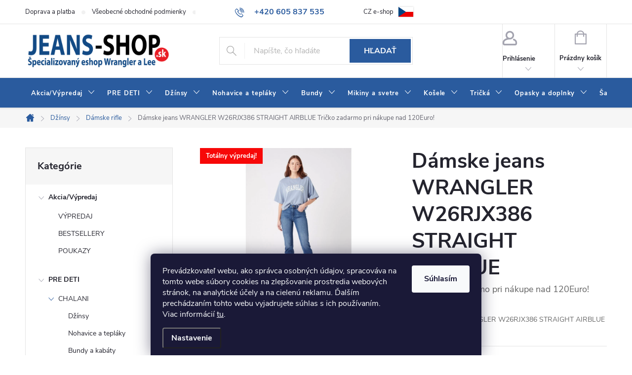

--- FILE ---
content_type: text/html; charset=utf-8
request_url: https://www.jeans-shop.sk/damske-jeans-wrangler-w26rjx386-straight-airblue/
body_size: 33903
content:
<!doctype html><html lang="sk" dir="ltr" class="header-background-light external-fonts-loaded"><head><meta charset="utf-8" /><meta name="viewport" content="width=device-width,initial-scale=1" /><title>Dámske jeans WRANGLER W26RJX386 STRAIGHT AIRBLUE  Tričko zadarmo pri nákupe nad 120Euro! - Jeans-shop.sk</title><link rel="preconnect" href="https://cdn.myshoptet.com" /><link rel="dns-prefetch" href="https://cdn.myshoptet.com" /><link rel="preload" href="https://cdn.myshoptet.com/prj/dist/master/cms/libs/jquery/jquery-1.11.3.min.js" as="script" /><link href="https://cdn.myshoptet.com/prj/dist/master/cms/templates/frontend_templates/shared/css/font-face/source-sans-3.css" rel="stylesheet"><link href="https://cdn.myshoptet.com/prj/dist/master/cms/templates/frontend_templates/shared/css/font-face/exo-2.css" rel="stylesheet"><script>
dataLayer = [];
dataLayer.push({'shoptet' : {
    "pageId": 799,
    "pageType": "productDetail",
    "currency": "EUR",
    "currencyInfo": {
        "decimalSeparator": ",",
        "exchangeRate": 1,
        "priceDecimalPlaces": 2,
        "symbol": "\u20ac",
        "symbolLeft": 1,
        "thousandSeparator": " "
    },
    "language": "sk",
    "projectId": 420213,
    "product": {
        "id": 5190,
        "guid": "7fbef510-08d3-11ed-b0fe-bc97e1a7448e",
        "hasVariants": true,
        "codes": [
            {
                "code": "15777\/27\/"
            },
            {
                "code": "15777\/27\/2"
            },
            {
                "code": "15777\/33\/2"
            },
            {
                "code": "15777\/36\/"
            },
            {
                "code": "15777\/36\/2"
            }
        ],
        "name": "D\u00e1mske jeans WRANGLER W26RJX386 STRAIGHT AIRBLUE  Tri\u010dko zadarmo pri n\u00e1kupe nad 120Euro!",
        "appendix": "Tri\u010dko zadarmo pri n\u00e1kupe nad 120Euro!",
        "weight": 0,
        "manufacturer": "WRANGLER",
        "manufacturerGuid": "1EF5333D924F6828BCDDDA0BA3DED3EE",
        "currentCategory": "D\u017e\u00ednsy | D\u00e1mske rifle",
        "currentCategoryGuid": "bd42174b-818f-11eb-bbb3-b8ca3a6063f8",
        "defaultCategory": "D\u017e\u00ednsy | D\u00e1mske rifle",
        "defaultCategoryGuid": "bd42174b-818f-11eb-bbb3-b8ca3a6063f8",
        "currency": "EUR",
        "priceWithVat": 80
    },
    "stocks": [
        {
            "id": "ext",
            "title": "Sklad",
            "isDeliveryPoint": 0,
            "visibleOnEshop": 1
        }
    ],
    "cartInfo": {
        "id": null,
        "freeShipping": false,
        "freeShippingFrom": 0,
        "leftToFreeGift": {
            "formattedPrice": "\u20ac120",
            "priceLeft": 120
        },
        "freeGift": false,
        "leftToFreeShipping": {
            "priceLeft": 0,
            "dependOnRegion": 0,
            "formattedPrice": "\u20ac0"
        },
        "discountCoupon": [],
        "getNoBillingShippingPrice": {
            "withoutVat": 0,
            "vat": 0,
            "withVat": 0
        },
        "cartItems": [],
        "taxMode": "ORDINARY"
    },
    "cart": [],
    "customer": {
        "priceRatio": 1,
        "priceListId": 1,
        "groupId": null,
        "registered": false,
        "mainAccount": false
    }
}});
dataLayer.push({'cookie_consent' : {
    "marketing": "denied",
    "analytics": "denied"
}});
document.addEventListener('DOMContentLoaded', function() {
    shoptet.consent.onAccept(function(agreements) {
        if (agreements.length == 0) {
            return;
        }
        dataLayer.push({
            'cookie_consent' : {
                'marketing' : (agreements.includes(shoptet.config.cookiesConsentOptPersonalisation)
                    ? 'granted' : 'denied'),
                'analytics': (agreements.includes(shoptet.config.cookiesConsentOptAnalytics)
                    ? 'granted' : 'denied')
            },
            'event': 'cookie_consent'
        });
    });
});
</script>

<!-- Google Tag Manager -->
<script>(function(w,d,s,l,i){w[l]=w[l]||[];w[l].push({'gtm.start':
new Date().getTime(),event:'gtm.js'});var f=d.getElementsByTagName(s)[0],
j=d.createElement(s),dl=l!='dataLayer'?'&l='+l:'';j.async=true;j.src=
'https://www.googletagmanager.com/gtm.js?id='+i+dl;f.parentNode.insertBefore(j,f);
})(window,document,'script','dataLayer','GTM-NPDQR9MP');</script>
<!-- End Google Tag Manager -->

<meta property="og:type" content="website"><meta property="og:site_name" content="jeans-shop.sk"><meta property="og:url" content="https://www.jeans-shop.sk/damske-jeans-wrangler-w26rjx386-straight-airblue/"><meta property="og:title" content="Dámske jeans WRANGLER W26RJX386 STRAIGHT AIRBLUE  Tričko zadarmo pri nákupe nad 120Euro! - Jeans-shop.sk"><meta name="author" content="Jeans-shop.sk"><meta name="web_author" content="Shoptet.sk"><meta name="dcterms.rightsHolder" content="www.jeans-shop.sk"><meta name="robots" content="index,follow"><meta property="og:image" content="https://cdn.myshoptet.com/usr/www.jeans-shop.sk/user/shop/big/5190-5_damske-jeans-wrangler-w26rjx386-straight-airblue-velkost-40-34.jpg?6409ba8a"><meta property="og:description" content="Dámske jeans WRANGLER W26RJX386 STRAIGHT AIRBLUE  Tričko zadarmo pri nákupe nad 120Euro!. Dámske jeans WRANGLER W26RJX386 STRAIGHT AIRBLUE"><meta name="description" content="Dámske jeans WRANGLER W26RJX386 STRAIGHT AIRBLUE  Tričko zadarmo pri nákupe nad 120Euro!. Dámske jeans WRANGLER W26RJX386 STRAIGHT AIRBLUE"><meta property="product:price:amount" content="80"><meta property="product:price:currency" content="EUR"><style>:root {--color-primary: #2a5b9e;--color-primary-h: 215;--color-primary-s: 58%;--color-primary-l: 39%;--color-primary-hover: #275089;--color-primary-hover-h: 215;--color-primary-hover-s: 56%;--color-primary-hover-l: 35%;--color-secondary: #8bc34a;--color-secondary-h: 88;--color-secondary-s: 50%;--color-secondary-l: 53%;--color-secondary-hover: #66b60a;--color-secondary-hover-h: 88;--color-secondary-hover-s: 90%;--color-secondary-hover-l: 38%;--color-tertiary: #7b84d1;--color-tertiary-h: 234;--color-tertiary-s: 48%;--color-tertiary-l: 65%;--color-tertiary-hover: #ffbb00;--color-tertiary-hover-h: 44;--color-tertiary-hover-s: 100%;--color-tertiary-hover-l: 50%;--color-header-background: #ffffff;--template-font: "Source Sans 3";--template-headings-font: "Exo 2";--header-background-url: none;--cookies-notice-background: #1A1937;--cookies-notice-color: #F8FAFB;--cookies-notice-button-hover: #f5f5f5;--cookies-notice-link-hover: #27263f;--templates-update-management-preview-mode-content: "Náhľad aktualizácií šablóny je aktívny pre váš prehliadač."}</style>
    <script>var shoptet = shoptet || {};</script>
    <script src="https://cdn.myshoptet.com/prj/dist/master/shop/dist/main-3g-header.js.05f199e7fd2450312de2.js"></script>
<!-- User include --><!-- service 776(417) html code header -->
<link type="text/css" rel="stylesheet" media="all"  href="https://cdn.myshoptet.com/usr/paxio.myshoptet.com/user/documents/blank/style.css?v1602546"/>
<link href="https://cdn.myshoptet.com/prj/dist/master/shop/dist/font-shoptet-11.css.62c94c7785ff2cea73b2.css" rel="stylesheet">
<link href="https://cdn.myshoptet.com/usr/paxio.myshoptet.com/user/documents/blank/ikony.css?v9" rel="stylesheet">
<link type="text/css" rel="stylesheet" media="screen"  href="https://cdn.myshoptet.com/usr/paxio.myshoptet.com/user/documents/blank/preklady.css?v27" />
<link rel="stylesheet" href="https://cdn.myshoptet.com/usr/paxio.myshoptet.com/user/documents/blank/Slider/slick.css" />
<link rel="stylesheet" href="https://cdn.myshoptet.com/usr/paxio.myshoptet.com/user/documents/blank/Slider/slick-theme.css?v4" />
<link rel="stylesheet" href="https://cdn.myshoptet.com/usr/paxio.myshoptet.com/user/documents/blank/Slider/slick-classic.css?v3" />

<!-- api 426(80) html code header -->
<link rel="stylesheet" href="https://cdn.myshoptet.com/usr/api2.dklab.cz/user/documents/_doplnky/navstivene/420213/8/420213_8.css" type="text/css" /><style> :root { --dklab-lastvisited-background-color: #FFFFFF; } </style>
<!-- api 608(256) html code header -->
<link rel="stylesheet" href="https://cdn.myshoptet.com/usr/api2.dklab.cz/user/documents/_doplnky/bannery/420213/3751/420213_3751.css" type="text/css" /><style>
        :root {
            --dklab-bannery-b-hp-padding: 15px;
            --dklab-bannery-b-hp-box-padding: 0px;
            --dklab-bannery-b-hp-big-screen: 33.333%;
            --dklab-bannery-b-hp-medium-screen: 33.333%;
            --dklab-bannery-b-hp-small-screen: 33.333%;
            --dklab-bannery-b-hp-tablet-screen: 33.333%;
            --dklab-bannery-b-hp-mobile-screen: 100%;

            --dklab-bannery-i-hp-icon-color: #2A5B9E;
            --dklab-bannery-i-hp-color: #122642;
            --dklab-bannery-i-hp-background: #FFFFFF;            
            
            --dklab-bannery-i-d-icon-color: #2A5B9E;
            --dklab-bannery-i-d-color: #122642;
            --dklab-bannery-i-d-background: #FFFFFF;


            --dklab-bannery-i-hp-w-big-screen: 4;
            --dklab-bannery-i-hp-w-medium-screen: 4;
            --dklab-bannery-i-hp-w-small-screen: 4;
            --dklab-bannery-i-hp-w-tablet-screen: 3;
            --dklab-bannery-i-hp-w-mobile-screen: 1;
            
            --dklab-bannery-i-d-w-big-screen: 3;
            --dklab-bannery-i-d-w-medium-screen: 3;
            --dklab-bannery-i-d-w-small-screen: 3;
            --dklab-bannery-i-d-w-tablet-screen: 3;
            --dklab-bannery-i-d-w-mobile-screen: 1;

        }</style>
<!-- api 1501(1113) html code header -->
<link rel="stylesheet" href="https://cdn.myshoptet.com/usr/api2.dklab.cz/user/documents/_doplnky/filtry/420213/5/420213_5.css" type="text/css" /><style>:root { 
            --dklab-filters-active-color: #1A5191; 
            --dklab-filters-active-foreground-color: #FFFFFF; 
            --dklab-filters-slider-color: #1A5191; 
            --dklab-filters-show-filter-foreground-color: #FFFFFF; 
            --dklab-filters-show-filter-background-color: #1A5191; 
            --dklab-filters-show-filter-edges-size: 1px 15px;
            --dklab-filters-show-filter-align: center;
            --dklab-filters-show-filter-align-desktop: center;
        }</style>
<!-- api 1732(1314) html code header -->
<script type="text/javascript" src="https://app.dekovacka.sk/thankyou.js" async defer></script>
<!-- api 1884(1449) html code header -->
<style>.style-1, .style-2, .style-3 {  --shk-promo-status-active-bg: #04b40b;--shk-promo-status-active-c: #ffffff;--shk-promo-status-error-bg: #b90b0b;--shk-promo-status-error-c: #ffffff;--shk-promo-status-preactive-bg: #ac1f40;--shk-promo-status-preactive-c: #ffffff;--shk-promo-border-r: 5px;}.style-1 {  --shk-promo-g-border-c:#b7d6e2;--shk-promo-g-bg:#ebf5f9;--shk-promo-g-c:#000000;--shk-promo-g-head-c:#044b67;--shk-promo-g-head-bg:#b7d6e2;--shk-promo-g-price-c:#e92424;--shk-promo-g-normal-price-c:#000000;--shk-promo-g-discount-bg:#ffe0e0;--shk-promo-g-discount-c:#e92424;--shk-promo-g-countdown-c:#000000;--shk-promo-g-countdown-bg:#ffffff;--shk-promo-g-countdown-num-c:#e92424;--shk-promo-g-free-shipping-c:#008605;--shk-promo-g-code-bg:#ffffff;--shk-promo-g-code-bg-hover:#ffffff;--shk-promo-g-code-c:#000000;--shk-promo-g-code-c-hover:#2e7e9e;--shk-promo-g-code-border-c:#b7d6e2;--shk-promo-g-code-border-c-hover:#b7d6e2;--shk-promo-g-code-used-opacity:0.8;--shk-promo-g-button-add-bg:#008c06;--shk-promo-g-button-add-bg-hover:#007006;--shk-promo-g-button-add-c:#ffffff;--shk-promo-g-button-add-c-hover:#ffffff;--shk-promo-g-button-change-bg:#008c06;--shk-promo-g-button-change-bg-hover:#007006;--shk-promo-g-button-change-c:#ffffff;--shk-promo-g-button-change-c-hover:#ffffff;--shk-promo-g-button-remove-bg:#8c1700;--shk-promo-g-button-remove-bg-hover:#641100;--shk-promo-g-button-remove-c:#ffffff;--shk-promo-g-button-remove-c-hover:#ffffff;--shk-promo-d-border-c:#e3d4a6;--shk-promo-d-bg:#f9f1d7;--shk-promo-d-c:#000000;--shk-promo-d-head-c:#6f5402;--shk-promo-d-head-bg:#e3d4a6;--shk-promo-d-price-c:#e92424;--shk-promo-d-normal-price-c:#000000;--shk-promo-d-discount-bg:#ffe0e0;--shk-promo-d-discount-c:#e92424;--shk-promo-d-countdown-c:#000000;--shk-promo-d-countdown-bg:#ffffff;--shk-promo-d-countdown-num-c:#e92424;--shk-promo-d-free-shipping-c:#008605;--shk-promo-d-code-bg:#ffffff;--shk-promo-d-code-bg-hover:#ffffff;--shk-promo-d-code-c:#000000;--shk-promo-d-code-c-hover:#a2852d;--shk-promo-d-code-border-c:#e3d4a6;--shk-promo-d-code-border-c-hover:#e3d4a6;--shk-promo-d-code-used-opacity:0.8;--shk-promo-d-button-add-bg:#008c06;--shk-promo-d-button-add-bg-hover:#007006;--shk-promo-d-button-add-c:#ffffff;--shk-promo-d-button-add-c-hover:#ffffff;--shk-promo-d-button-change-bg:#008c06;--shk-promo-d-button-change-bg-hover:#007006;--shk-promo-d-button-change-c:#ffffff;--shk-promo-d-button-change-c-hover:#ffffff;--shk-promo-d-button-remove-bg:#8c1700;--shk-promo-d-button-remove-bg-hover:#641100;--shk-promo-d-button-remove-c:#ffffff;--shk-promo-d-button-remove-c-hover:#ffffff;}.style-2 {  --shk9-g-2-border-c:#ffffff;--shk9-g-2-bg:#d92b0d;--shk9-g-2-c:#ffffff;--shk9-g-2-head-c:#ffffff;--shk9-g-2-head-bg:#000000;--shk9-g-2-box-c:#ffffff;--shk9-g-2-box-bg:#d92b0d;--shk9-g-2-price-c:#ffffff;--shk9-g-2-discount-bg:#ffffff;--shk9-g-2-discount-c:#ffffff;--shk9-g-2-discount-c-2:#ffffff;--shk9-g-2-countdown-c:#000000;--shk9-g-2-countdown-bg:#ffffff;--shk9-g-2-countdown-border-c:#d92b0d;--shk9-g-2-countdown-num-c:#d92b0d;--shk9-g-2-free-shipping-c:#6d8205;--shk9-g-2-free-shipping-c-2:#6d8205;--shk9-g-2-code-bg:#ffffff;--shk9-g-2-code-bg-hover:#ffffff;--shk9-g-2-code-c:#ac1f40;--shk9-g-2-code-c-hover:#ac1f40;--shk9-g-2-code-border-c:#ac1f40;--shk9-g-2-code-border-c-hover:#ac1f40;--shk9-g-2-button-add-c:#ffffff;--shk9-g-2-button-add-c-hover:#000000;--shk9-g-2-button-change-c:#ffffff;--shk9-g-2-button-change-c-hover:#000000;--shk9-g-2-button-remove-c:#ffffff;--shk9-g-2-button-remove-c-hover:#000000;--shk9-g-2-normal-price-c:#A4A4A4;--shk9-g-2-code-used-opacity:0.8;--shk9-d-2-border-c:#00275b;--shk9-d-2-bg:#ecf5fe;--shk9-d-2-c:#00275b;--shk9-d-2-head-c:#ffffff;--shk9-d-2-head-bg:#00275b;--shk9-d-2-box-c:#ffffff;--shk9-d-2-box-bg:#00275B;--shk9-d-2-price-c:#00275b;--shk9-d-2-normal-price-c:#A4A4A4;--shk9-d-2-discount-bg:#00275b;--shk9-d-2-discount-c:#ffffff;--shk9-d-2-discount-c-2:#ffffff;--shk9-d-2-countdown-c:#00275b;--shk9-d-2-countdown-bg:#ffffff;--shk9-d-2-countdown-border-c:#00275b;--shk9-d-2-countdown-num-c:#00275b;--shk9-d-2-free-shipping-c:#00275b;--shk9-d-2-free-shipping-c-2:#00275b;--shk9-d-2-code-bg:#ffffff;--shk9-d-2-code-bg-hover:#ffffff;--shk9-d-2-code-c:#000000;--shk9-d-2-code-c-hover:#000000;--shk9-d-2-code-border-c:#00275B;--shk9-d-2-code-border-c-hover:#00275B;--shk9-d-2-code-used-opacity:0.8;--shk9-d-2-button-add-c:#00275b;--shk9-d-2-button-add-c-hover:#00275b;--shk9-d-2-button-change-c:#00275b;--shk9-d-2-button-change-c-hover:#00275b;--shk9-d-2-button-remove-c:#00275b;--shk9-d-2-button-remove-c-hover:#00275b;}.style-3 {  --shk9-g-3-box-bg:#f1f1f1;--shk9-g-3-box-bc:#f1f1f1;--shk9-g-3-mt-c:#666666;--shk9-g-3-header-bg:#e0e0e0;--shk9-g-3-header-bc:#f1f1f1;--shk9-g-3-header-c:#414141;--shk9-g-3-discount-c:#bf1515;--shk9-g-3-discount-c-2:#bf1515;--shk9-g-3-discount-bg:#f1f1f1;--shk9-g-3-old-price-c:#666666;--shk9-g-3-promo-price-c:#333333;--shk9-g-3-pi-bc:#000000;--shk9-g-3-pi-bg:#ffffff;--shk9-g-3-pi-label-c:#000000;--shk9-g-3-pc-bg:#ffa34d;--shk9-g-3-pc-c:#ffffff;--shk9-g-3-pc-bg-h:#ffa34d;--shk9-g-3-pc-c-h:#000000;--shk9-g-3-fs-c:#0a7c07;--shk9-g-3-b-add-c:#000000;--shk9-g-3-b-add-c-h:#000000;--shk9-g-3-b-change-c:#000000;--shk9-g-3-b-change-c-h:#000000;--shk9-g-3-b-remove-c:#000000;--shk9-g-3-b-remove-c-h:#000000;--shk9-g-3-cd-bg:#ffa34d;--shk9-g-3-cd-c:#ffffff;--shk9-g-3-cd-num-c:#ffffff;--shk9-d-3-box-bg:#f1f1f1;--shk9-d-3-box-bc:#f1f1f1;--shk9-d-3-mt-c:#666666;--shk9-d-3-header-bg:#e0e0e0;--shk9-d-3-header-bc:#f1f1f1;--shk9-d-3-header-c:#414141;--shk9-d-3-discount-c:#bf1515;--shk9-d-3-discount-c-2:#bf1515;--shk9-d-3-discount-bg:#f1f1f1;--shk9-d-3-old-price-c:#666666;--shk9-d-3-promo-price-c:#333333;--shk9-d-3-pi-bc:#000000;--shk9-d-3-pi-bg:#ffffff;--shk9-d-3-pi-label-c:#000000;--shk9-d-3-pc-bg:#ffdf4f;--shk9-d-3-pc-c:#000000;--shk9-d-3-pc-bg-h:#ffdf4f;--shk9-d-3-pc-c-h:#000000;--shk9-d-3-fs-c:#0a7c07;--shk9-d-3-b-add-c:#000000;--shk9-d-3-b-add-c-h:#000000;--shk9-d-3-b-change-c:#000000;--shk9-d-3-b-change-c-h:#000000;--shk9-d-3-b-remove-c:#000000;--shk9-d-3-b-remove-c-h:#000000;--shk9-d-3-cd-bg:#ffdf4f;--shk9-d-3-cd-c:#1c1c1c;--shk9-d-3-cd-num-c:#1c1c1c;} .flag.flag-promo-extra-sleva, .pr-list-flag-promo-extra-sleva, .bool-promo-extra-sleva, .flag.flag-promo-unikatni-sleva, .pr-list-flag-promo-unikatni-sleva, .bool-promo-unikatni-sleva {--shk-promo-flag-extra-bg: #11a743;--shk-promo-flag-extra-c: #ffffff;--shk-promo-flag-uni-bg: #cc0380;--shk-promo-flag-uni-c: #ffffff;} </style>
<!-- service 518(170) html code header -->
<link rel="stylesheet" type="text/css" href="https://cdn.myshoptet.com/usr/302565.myshoptet.com/user/documents/assets/sizes/fv-studio-app-sizes.css?24.4.5" />
<style>
body.shoptetak-opal #myBtnTabulka_velikosti {position: relative;margin-bottom: 50px;}
</style>
<!-- service 608(256) html code header -->
<link rel="stylesheet" href="https://cdn.myshoptet.com/usr/api.dklab.cz/user/documents/fontawesome/css/all.css?v=1.02" type="text/css" />
<!-- service 1884(1449) html code header -->
<link rel="stylesheet" href="https://cdn.myshoptet.com/addons/shop-factory-doplnky-FE/dynamicke-akce-a-slevy/styles.header.min.css?b13ae9629b3d95c3a77a961f006a4683fecadb46">
<!-- project html code header -->
<link rel="stylesheet" type="text/css" href="https://cdn.jsdelivr.net/npm/swiper@11/swiper-bundle.min.css"/>

<!--DEV
<script type="text/javascript" src="http://127.0.0.1:8080/bundle.js"></script>-->

<!--PROD-->
<script type="text/javascript" src="/user/documents/upload/js/bundle.js?v=3"></script>
<link href="/user/documents/assets/css/style.css?v=1.03" rel="stylesheet" />
<link href="/user/documents/assets/css/video-banner.css?v=1.04" rel="stylesheet" />

<style>
.fav-cat li div {
	font-size: 0;
}

.fav-cat li div a {
	font-size: 16px;
}

.id--9 .extras-wrap .extra.discount {
	display: none;
}

.show-related:after {
    content: none;
}

.show-related {
    font-size: 14px;
    font-weight: 600;
    padding: 5px 10px;
    border: 1px solid;
    display: inline-block;
    margin-top: 10px;
    background-color: var(--color-primary);
    color: #fff !important;
    text-decoration: none !important;
}

.related-visible .show-related, .show-related:hover {
    background-color: var(--color-primary-hover);
}


/* PŘIDÁNÍ E-MAILOVÉ ADRESY DO HLAVIČKY WEBU */

@media screen and (min-width: 1200px){
.top-navigation-bar .project-email {display: inline-block;font-size: 16px;font-weight: bold;margin-left: 24px;color: var(--color-primary);}
a.project-email::before {content: '\e910';font-size: 16px;}
}
@media screen and (min-width: 360px) and (max-width: 767px){
.top-navigation-contacts{display: block !important;}
.top-navigation-contacts .project-phone{display: none !important;}
.top-navigation-contacts .project-email{display: block !important;position: absolute;right: 164px;top: 15px;color: #A3A3AF;}
a.project-email::before {content: '\e910';}
.top-navigation-contacts .project-email span{display: none;}
}

/* MENŠÍ MEZERY MEZI KATEGORIEMI */

.navigation-in > ul > li > a {
    padding: 24px 12px;
}


/* ZMENŠENÍ ŠTÍTKŮ VE VÝPISU PRODUKTŮ */

.flag.flag-action {
    padding: 7px 7px;
}

.flag.flag-custom3 {
    padding: 7px 7px;
}


.flag.flag-custom2 {
    padding: 7px 7px;
}

.flag.flag-custom3 {
    float: right;
    margin-bottom: 200px;
}


/* ZVĚTŠENÍ PŮVODNÍ CENY V DETAILU PRODUKTU */

.p-info-wrapper .price-standard {
    font-size: 18px;
}


#myBtnTabulka_velikosti {
  margin-bottom: 0 !important;
}


/* SKRYTÍ PEVNÉ LINKY - IKONA V PATIČCE */

li.telefon {
    display: none;
}

/* ZMĚNA BARVY POZADÍ HLAVNÍHO MENU */

@media screen and (min-width: 768px) {
#header::after{background-color: #2a5b9e;} /* BARVA POZADÍ MENU */
.navigation-in {background-color: transparent;}
.navigation-in > ul > li > a, .submenu-arrow::after {color: #fff;} /* BARVA TEXTU V MENU */
.menu-helper::after {color: #fff;} /* BARVA HAMBURGERU */
}


ul.menu-level-1 {
    font-size: 13px;
}


.msc-basket-gift {
  padding: 0;
  max-width: 380px;
  margin-left: auto;
  text-align: right;
  -webkit-justify-content: right;
  -ms-justify-content: right;
  -o-justify-content: right;
  justify-content: right;
}
.msc-basket-gift > .box {
  position: relative; 
  margin-bottom: 20px; 
  margin-left: 5px;
}
.msc-basket-gift .gift-text {
  line-height: 18px;
  align-items: center;
  text-align: left;
  font-size: 13px;
  color: #24242E;
  background-image: url(https://cdn.myshoptet.com/usr/252557.myshoptet.com/user/documents/upload/Blank/gift.svg);
  background-repeat: no-repeat;
  background-size: 20px;
  padding-left: 25px;
}
</style>

<style>
#content .p-detail {
      display: flex;
      flex-direction: column;
}
#content .p-detail #productsAlternative {
      order: 1;
}
#content .p-detail #variants {
      order: 2;
}
#content .p-detail .p-detail-tabs-wrapper {
      order: 3;
}
.in-akcne-balicky .category-perex.empty-content.empty-content-category {
    display: none;
}
</style>

<!-- CJ Affiliate plugin settings -->
<script type='text/javascript' id='cjAffPluginSettingsTag'>
var cjAffPluginSettings = {
eid: '1564913',
tid: '411688482978',
aid: '435064',
sd: 'collector.jeans-shop.sk',
consent: {
collectionMethod: 'latest',
optInRequired: true,
requiredConsentLevel: 'analytics',
},
ext: {
da: {
pm: '2858176'
}
}
};
</script>
<script id='pixel-script-poptin' src='https://cdn.popt.in/pixel.js?id=b42862892a574' async='true'></script>
<!-- Tanganica pixel -->
<script>(function(w,d,s,l,i){w[l]=w[l]||[];w[l].push({'gtm.start':
new Date().getTime(),event:'gtm.js'});var f=d.getElementsByTagName(s)[0],
j=d.createElement(s),dl=l!='dataLayer'?'&l='+l:'';j.async=true;j.src=
'https://www.googletagmanager.com/gtm.js?id='+i+dl;f.parentNode.insertBefore(j,f);
})(window,document,'script','dataLayer','GTM-TRS5RSN');</script>
<!-- End Tanganica pixel -->

<script type="application/ld+json">
    {
      "@context": "http://schema.org/",
      "@type": "Product",
      "name": "Hodnotenie obchodu - www.jeans-shop.sk",
      "aggregateRating": {
        "@type": "AggregateRating",
        "ratingValue": "4.9",
        "ratingCount": "227",
        "reviewCount": "227"
      }
    }
    </script>





<!-- /User include --><link rel="shortcut icon" href="/favicon.ico" type="image/x-icon" /><link rel="canonical" href="https://www.jeans-shop.sk/damske-jeans-wrangler-w26rjx386-straight-airblue/" />    <script>
        var _hwq = _hwq || [];
        _hwq.push(['setKey', 'BCE84E2F7689884042C30F4A0BBCA5D1']);
        _hwq.push(['setTopPos', '200']);
        _hwq.push(['showWidget', '21']);
        (function() {
            var ho = document.createElement('script');
            ho.src = 'https://sk.im9.cz/direct/i/gjs.php?n=wdgt&sak=BCE84E2F7689884042C30F4A0BBCA5D1';
            var s = document.getElementsByTagName('script')[0]; s.parentNode.insertBefore(ho, s);
        })();
    </script>
    <!-- Global site tag (gtag.js) - Google Analytics -->
    <script async src="https://www.googletagmanager.com/gtag/js?id=G-MQBBMVK8SC"></script>
    <script>
        
        window.dataLayer = window.dataLayer || [];
        function gtag(){dataLayer.push(arguments);}
        

                    console.debug('default consent data');

            gtag('consent', 'default', {"ad_storage":"denied","analytics_storage":"denied","ad_user_data":"denied","ad_personalization":"denied","wait_for_update":500});
            dataLayer.push({
                'event': 'default_consent'
            });
        
        gtag('js', new Date());

                gtag('config', 'UA-193663242-2', { 'groups': "UA" });
        
                gtag('config', 'G-MQBBMVK8SC', {"groups":"GA4","send_page_view":false,"content_group":"productDetail","currency":"EUR","page_language":"sk"});
        
                gtag('config', 'AW-391088452');
        
        
        
        
        
                    gtag('event', 'page_view', {"send_to":"GA4","page_language":"sk","content_group":"productDetail","currency":"EUR"});
        
                gtag('set', 'currency', 'EUR');

        gtag('event', 'view_item', {
            "send_to": "UA",
            "items": [
                {
                    "id": "15777\/27\/",
                    "name": "D\u00e1mske jeans WRANGLER W26RJX386 STRAIGHT AIRBLUE  Tri\u010dko zadarmo pri n\u00e1kupe nad 120Euro!",
                    "category": "D\u017e\u00ednsy \/ D\u00e1mske rifle",
                                        "brand": "WRANGLER",
                                                            "variant": "Ve\u013ekos\u0165: 27\/30",
                                        "price": 65.04
                }
            ]
        });
        
        
        
        
        
                    gtag('event', 'view_item', {"send_to":"GA4","page_language":"sk","content_group":"productDetail","value":65.040000000000006,"currency":"EUR","items":[{"item_id":"15777\/27\/","item_name":"D\u00e1mske jeans WRANGLER W26RJX386 STRAIGHT AIRBLUE  Tri\u010dko zadarmo pri n\u00e1kupe nad 120Euro!","item_brand":"WRANGLER","item_category":"D\u017e\u00ednsy","item_category2":"D\u00e1mske rifle","item_variant":"15777\/27\/~Ve\u013ekos\u0165: 27\/30","price":65.040000000000006,"quantity":1,"index":0}]});
        
        
        
        
        
        
        
        document.addEventListener('DOMContentLoaded', function() {
            if (typeof shoptet.tracking !== 'undefined') {
                for (var id in shoptet.tracking.bannersList) {
                    gtag('event', 'view_promotion', {
                        "send_to": "UA",
                        "promotions": [
                            {
                                "id": shoptet.tracking.bannersList[id].id,
                                "name": shoptet.tracking.bannersList[id].name,
                                "position": shoptet.tracking.bannersList[id].position
                            }
                        ]
                    });
                }
            }

            shoptet.consent.onAccept(function(agreements) {
                if (agreements.length !== 0) {
                    console.debug('gtag consent accept');
                    var gtagConsentPayload =  {
                        'ad_storage': agreements.includes(shoptet.config.cookiesConsentOptPersonalisation)
                            ? 'granted' : 'denied',
                        'analytics_storage': agreements.includes(shoptet.config.cookiesConsentOptAnalytics)
                            ? 'granted' : 'denied',
                                                                                                'ad_user_data': agreements.includes(shoptet.config.cookiesConsentOptPersonalisation)
                            ? 'granted' : 'denied',
                        'ad_personalization': agreements.includes(shoptet.config.cookiesConsentOptPersonalisation)
                            ? 'granted' : 'denied',
                        };
                    console.debug('update consent data', gtagConsentPayload);
                    gtag('consent', 'update', gtagConsentPayload);
                    dataLayer.push(
                        { 'event': 'update_consent' }
                    );
                }
            });
        });
    </script>
<script>
    (function(t, r, a, c, k, i, n, g) { t['ROIDataObject'] = k;
    t[k]=t[k]||function(){ (t[k].q=t[k].q||[]).push(arguments) },t[k].c=i;n=r.createElement(a),
    g=r.getElementsByTagName(a)[0];n.async=1;n.src=c;g.parentNode.insertBefore(n,g)
    })(window, document, 'script', '//www.heureka.sk/ocm/sdk.js?source=shoptet&version=2&page=product_detail', 'heureka', 'sk');

    heureka('set_user_consent', 0);
</script>
</head><body class="desktop id-799 in-damske-rifle-wrangler-lee template-11 type-product type-detail multiple-columns-body columns-3 blank-mode blank-mode-css ums_forms_redesign--off ums_a11y_category_page--on ums_discussion_rating_forms--off ums_flags_display_unification--on ums_a11y_login--on mobile-header-version-0">
        <div id="fb-root"></div>
        <script>
            window.fbAsyncInit = function() {
                FB.init({
                    autoLogAppEvents : true,
                    xfbml            : true,
                    version          : 'v24.0'
                });
            };
        </script>
        <script async defer crossorigin="anonymous" src="https://connect.facebook.net/sk_SK/sdk.js#xfbml=1&version=v24.0"></script>
<!-- Google Tag Manager (noscript) -->
<noscript><iframe src="https://www.googletagmanager.com/ns.html?id=GTM-NPDQR9MP"
height="0" width="0" style="display:none;visibility:hidden"></iframe></noscript>
<!-- End Google Tag Manager (noscript) -->

    <div class="siteCookies siteCookies--bottom siteCookies--dark js-siteCookies" role="dialog" data-testid="cookiesPopup" data-nosnippet>
        <div class="siteCookies__form">
            <div class="siteCookies__content">
                <div class="siteCookies__text">
                    Prevádzkovateľ webu, ako správca osobných údajov, spracováva na tomto webe súbory cookies na zlepšovanie prostredia webových stránok, na analytické účely a na cielenú reklamu. Ďalším prechádzaním tohto webu vyjadrujete súhlas s ich používaním. Viac informácií <a href="http://www.jeans-shop.sk/podmienky-ochrany-osobnych-udajov/" target="\" _blank="">tu</a>.
                </div>
                <p class="siteCookies__links">
                    <button class="siteCookies__link js-cookies-settings" aria-label="Nastavenia cookies" data-testid="cookiesSettings">Nastavenie</button>
                </p>
            </div>
            <div class="siteCookies__buttonWrap">
                                <button class="siteCookies__button js-cookiesConsentSubmit" value="all" aria-label="Prijať cookies" data-testid="buttonCookiesAccept">Súhlasím</button>
            </div>
        </div>
        <script>
            document.addEventListener("DOMContentLoaded", () => {
                const siteCookies = document.querySelector('.js-siteCookies');
                document.addEventListener("scroll", shoptet.common.throttle(() => {
                    const st = document.documentElement.scrollTop;
                    if (st > 1) {
                        siteCookies.classList.add('siteCookies--scrolled');
                    } else {
                        siteCookies.classList.remove('siteCookies--scrolled');
                    }
                }, 100));
            });
        </script>
    </div>
<a href="#content" class="skip-link sr-only">Prejsť na obsah</a><div class="overall-wrapper"><div class="user-action"><div class="container">
    <div class="user-action-in">
                    <div id="login" class="user-action-login popup-widget login-widget" role="dialog" aria-labelledby="loginHeading">
        <div class="popup-widget-inner">
                            <h2 id="loginHeading">Prihlásenie k vášmu účtu</h2><div id="customerLogin"><form action="/action/Customer/Login/" method="post" id="formLoginIncluded" class="csrf-enabled formLogin" data-testid="formLogin"><input type="hidden" name="referer" value="" /><div class="form-group"><div class="input-wrapper email js-validated-element-wrapper no-label"><input type="email" name="email" class="form-control" autofocus placeholder="E-mailová adresa (napr. jan@novak.sk)" data-testid="inputEmail" autocomplete="email" required /></div></div><div class="form-group"><div class="input-wrapper password js-validated-element-wrapper no-label"><input type="password" name="password" class="form-control" placeholder="Heslo" data-testid="inputPassword" autocomplete="current-password" required /><span class="no-display">Nemôžete vyplniť toto pole</span><input type="text" name="surname" value="" class="no-display" /></div></div><div class="form-group"><div class="login-wrapper"><button type="submit" class="btn btn-secondary btn-text btn-login" data-testid="buttonSubmit">Prihlásiť sa</button><div class="password-helper"><a href="/registracia/" data-testid="signup" rel="nofollow">Nová registrácia</a><a href="/klient/zabudnute-heslo/" rel="nofollow">Zabudnuté heslo</a></div></div></div></form>
</div>                    </div>
    </div>

                            <div id="cart-widget" class="user-action-cart popup-widget cart-widget loader-wrapper" data-testid="popupCartWidget" role="dialog" aria-hidden="true">
    <div class="popup-widget-inner cart-widget-inner place-cart-here">
        <div class="loader-overlay">
            <div class="loader"></div>
        </div>
    </div>

    <div class="cart-widget-button">
        <a href="/kosik/" class="btn btn-conversion" id="continue-order-button" rel="nofollow" data-testid="buttonNextStep">Pokračovať do košíka</a>
    </div>
</div>
            </div>
</div>
</div><div class="top-navigation-bar" data-testid="topNavigationBar">

    <div class="container">

        <div class="top-navigation-contacts">
            <strong>Zákaznícka podpora:</strong><a href="tel:+420605837535" class="project-phone" aria-label="Zavolať na +420605837535" data-testid="contactboxPhone"><span>+420 605 837 535</span></a><a href="mailto:info@jeans-shop.sk" class="project-email" data-testid="contactboxEmail"><span>info@jeans-shop.sk</span></a>        </div>

                            <div class="top-navigation-menu">
                <div class="top-navigation-menu-trigger"></div>
                <ul class="top-navigation-bar-menu">
                                            <li class="top-navigation-menu-item-918">
                            <a href="/doprava-platba/">Doprava a platba</a>
                        </li>
                                            <li class="top-navigation-menu-item-39">
                            <a href="/obchodne-podmienky/">Všeobecné obchodné podmienky</a>
                        </li>
                                            <li class="top-navigation-menu-item-1177">
                            <a href="/ako-vybrat-rifle-wrangler-a-lee/">Ako vybrať džínsy Wrangler a LEE</a>
                        </li>
                                            <li class="top-navigation-menu-item-921">
                            <a href="/nasa-predajna/">Naša predajňa</a>
                        </li>
                                            <li class="top-navigation-menu-item-1576">
                            <a href="/blog/">Blog</a>
                        </li>
                                            <li class="top-navigation-menu-item-29">
                            <a href="/kontakt/">Kontakt</a>
                        </li>
                                            <li class="top-navigation-menu-item-924">
                            <a href="/odstupenie-od-zmluvy/">Vrátenie a výmena tovaru</a>
                        </li>
                                            <li class="top-navigation-menu-item-927">
                            <a href="/reklamacia/">Reklamácia</a>
                        </li>
                                            <li class="top-navigation-menu-item-939">
                            <a href="/tabulky-velikosti/">Tabuľky veľkostí</a>
                        </li>
                                            <li class="top-navigation-menu-item-990">
                            <a href="/podmienky-ochrany-osobnych-udajov/">Podmienky ochrany osobných údajov / Súbory Cookies</a>
                        </li>
                                    </ul>
                <ul class="top-navigation-bar-menu-helper"></ul>
            </div>
        
        <div class="top-navigation-tools">
            <div class="responsive-tools">
                <a href="#" class="toggle-window" data-target="search" aria-label="Hľadať" data-testid="linkSearchIcon"></a>
                                                            <a href="#" class="toggle-window" data-target="login"></a>
                                                    <a href="#" class="toggle-window" data-target="navigation" aria-label="Menu" data-testid="hamburgerMenu"></a>
            </div>
                        <button class="top-nav-button top-nav-button-login toggle-window" type="button" data-target="login" aria-haspopup="dialog" aria-controls="login" aria-expanded="false" data-testid="signin"><span>Prihlásenie</span></button>        </div>

    </div>

</div>
<header id="header"><div class="container navigation-wrapper">
    <div class="header-top">
        <div class="site-name-wrapper">
            <div class="site-name"><a href="/" data-testid="linkWebsiteLogo"><img src="https://cdn.myshoptet.com/usr/www.jeans-shop.sk/user/logos/jeansshop_logo_sk_-_upraven__.png" alt="Jeans-shop.sk" fetchpriority="low" /></a></div>        </div>
        <div class="search" itemscope itemtype="https://schema.org/WebSite">
            <meta itemprop="headline" content="Dámske rifle"/><meta itemprop="url" content="https://www.jeans-shop.sk"/><meta itemprop="text" content="Dámske jeans WRANGLER W26RJX386 STRAIGHT AIRBLUE Tričko zadarmo pri nákupe nad 120Euro!. Dámske jeans WRANGLER W26RJX386 STRAIGHT AIRBLUE"/>            <form action="/action/ProductSearch/prepareString/" method="post"
    id="formSearchForm" class="search-form compact-form js-search-main"
    itemprop="potentialAction" itemscope itemtype="https://schema.org/SearchAction" data-testid="searchForm">
    <fieldset>
        <meta itemprop="target"
            content="https://www.jeans-shop.sk/vyhladavanie/?string={string}"/>
        <input type="hidden" name="language" value="sk"/>
        
            
<input
    type="search"
    name="string"
        class="query-input form-control search-input js-search-input"
    placeholder="Napíšte, čo hľadáte"
    autocomplete="off"
    required
    itemprop="query-input"
    aria-label="Vyhľadávanie"
    data-testid="searchInput"
>
            <button type="submit" class="btn btn-default" data-testid="searchBtn">Hľadať</button>
        
    </fieldset>
</form>
        </div>
        <div class="navigation-buttons">
                
    <a href="/kosik/" class="btn btn-icon toggle-window cart-count" data-target="cart" data-hover="true" data-redirect="true" data-testid="headerCart" rel="nofollow" aria-haspopup="dialog" aria-expanded="false" aria-controls="cart-widget">
        
                <span class="sr-only">Nákupný košík</span>
        
            <span class="cart-price visible-lg-inline-block" data-testid="headerCartPrice">
                                    Prázdny košík                            </span>
        
    
            </a>
        </div>
    </div>
    <nav id="navigation" aria-label="Hlavné menu" data-collapsible="true"><div class="navigation-in menu"><ul class="menu-level-1" role="menubar" data-testid="headerMenuItems"><li class="menu-item-1660 ext" role="none"><a href="/rifle-wrangler-lee-gap-akcia-vypredaj/" data-testid="headerMenuItem" role="menuitem" aria-haspopup="true" aria-expanded="false"><b>Akcia/Výpredaj</b><span class="submenu-arrow"></span></a><ul class="menu-level-2" aria-label="Akcia/Výpredaj" tabindex="-1" role="menu"><li class="menu-item-1321" role="none"><a href="/totalny-vypredaj-dzinsov-wrangler-lee/" class="menu-image" data-testid="headerMenuItem" tabindex="-1" aria-hidden="true"><img src="data:image/svg+xml,%3Csvg%20width%3D%22140%22%20height%3D%22100%22%20xmlns%3D%22http%3A%2F%2Fwww.w3.org%2F2000%2Fsvg%22%3E%3C%2Fsvg%3E" alt="" aria-hidden="true" width="140" height="100"  data-src="https://cdn.myshoptet.com/usr/www.jeans-shop.sk/user/categories/thumb/down-128.png" fetchpriority="low" /></a><div><a href="/totalny-vypredaj-dzinsov-wrangler-lee/" data-testid="headerMenuItem" role="menuitem"><span>VÝPREDAJ</span></a>
                        </div></li><li class="menu-item-1140" role="none"><a href="/najpredavanejsie-rifle-wrangler-lee/" class="menu-image" data-testid="headerMenuItem" tabindex="-1" aria-hidden="true"><img src="data:image/svg+xml,%3Csvg%20width%3D%22140%22%20height%3D%22100%22%20xmlns%3D%22http%3A%2F%2Fwww.w3.org%2F2000%2Fsvg%22%3E%3C%2Fsvg%3E" alt="" aria-hidden="true" width="140" height="100"  data-src="https://cdn.myshoptet.com/usr/www.jeans-shop.sk/user/categories/thumb/daren_zip.jpg" fetchpriority="low" /></a><div><a href="/najpredavanejsie-rifle-wrangler-lee/" data-testid="headerMenuItem" role="menuitem"><span>BESTSELLERY</span></a>
                        </div></li><li class="menu-item-984" role="none"><a href="/darcekove-poukazy/" class="menu-image" data-testid="headerMenuItem" tabindex="-1" aria-hidden="true"><img src="data:image/svg+xml,%3Csvg%20width%3D%22140%22%20height%3D%22100%22%20xmlns%3D%22http%3A%2F%2Fwww.w3.org%2F2000%2Fsvg%22%3E%3C%2Fsvg%3E" alt="" aria-hidden="true" width="140" height="100"  data-src="https://cdn.myshoptet.com/usr/www.jeans-shop.sk/user/categories/thumb/poukazy_-_sk.png" fetchpriority="low" /></a><div><a href="/darcekove-poukazy/" data-testid="headerMenuItem" role="menuitem"><span>POUKAZY</span></a>
                        </div></li></ul></li>
<li class="menu-item-1684 ext" role="none"><a href="/oblecenie-pre-deti/" data-testid="headerMenuItem" role="menuitem" aria-haspopup="true" aria-expanded="false"><b>PRE DETI</b><span class="submenu-arrow"></span></a><ul class="menu-level-2" aria-label="PRE DETI" tabindex="-1" role="menu"><li class="menu-item-1687 has-third-level" role="none"><a href="/obleceni-pre-chlapcov/" class="menu-image" data-testid="headerMenuItem" tabindex="-1" aria-hidden="true"><img src="data:image/svg+xml,%3Csvg%20width%3D%22140%22%20height%3D%22100%22%20xmlns%3D%22http%3A%2F%2Fwww.w3.org%2F2000%2Fsvg%22%3E%3C%2Fsvg%3E" alt="" aria-hidden="true" width="140" height="100"  data-src="https://cdn.myshoptet.com/usr/www.jeans-shop.sk/user/categories/thumb/mikiny-baby-kluci.jpg" fetchpriority="low" /></a><div><a href="/obleceni-pre-chlapcov/" data-testid="headerMenuItem" role="menuitem"><span>CHALANI</span></a>
                                                    <ul class="menu-level-3" role="menu">
                                                                    <li class="menu-item-1693" role="none">
                                        <a href="/rifle-pre-chlapcov/" data-testid="headerMenuItem" role="menuitem">
                                            Džínsy</a>,                                    </li>
                                                                    <li class="menu-item-1696" role="none">
                                        <a href="/nohavice-teplaky-pre-chlapcov/" data-testid="headerMenuItem" role="menuitem">
                                            Nohavice a tepláky</a>,                                    </li>
                                                                    <li class="menu-item-1699" role="none">
                                        <a href="/bundy-kabaty-pre-chlapcov/" data-testid="headerMenuItem" role="menuitem">
                                            Bundy a kabáty</a>,                                    </li>
                                                                    <li class="menu-item-1702" role="none">
                                        <a href="/mikiny-pre-chlapcov/" data-testid="headerMenuItem" role="menuitem">
                                            Mikiny</a>,                                    </li>
                                                                    <li class="menu-item-1705" role="none">
                                        <a href="/svetre-pre-chlapcov/" data-testid="headerMenuItem" role="menuitem">
                                            Svetre</a>,                                    </li>
                                                                    <li class="menu-item-1708" role="none">
                                        <a href="/tricka-pre-chlapcov/" data-testid="headerMenuItem" role="menuitem">
                                            Tričká</a>,                                    </li>
                                                                    <li class="menu-item-1711" role="none">
                                        <a href="/kosele-pre-chlapcov/" data-testid="headerMenuItem" role="menuitem">
                                            Košele</a>,                                    </li>
                                                                    <li class="menu-item-1714" role="none">
                                        <a href="/doplnky-oblecenia-pre-chlapcov/" data-testid="headerMenuItem" role="menuitem">
                                            Doplnky</a>                                    </li>
                                                            </ul>
                        </div></li><li class="menu-item-1690 has-third-level" role="none"><a href="/oblecenie-pre-dievcata/" class="menu-image" data-testid="headerMenuItem" tabindex="-1" aria-hidden="true"><img src="data:image/svg+xml,%3Csvg%20width%3D%22140%22%20height%3D%22100%22%20xmlns%3D%22http%3A%2F%2Fwww.w3.org%2F2000%2Fsvg%22%3E%3C%2Fsvg%3E" alt="" aria-hidden="true" width="140" height="100"  data-src="https://cdn.myshoptet.com/usr/www.jeans-shop.sk/user/categories/thumb/__aty-baby-divky.jpg" fetchpriority="low" /></a><div><a href="/oblecenie-pre-dievcata/" data-testid="headerMenuItem" role="menuitem"><span>DIEVČATÁ</span></a>
                                                    <ul class="menu-level-3" role="menu">
                                                                    <li class="menu-item-1747" role="none">
                                        <a href="/leginy-a-teplaky/" data-testid="headerMenuItem" role="menuitem">
                                            Legíny a tepláky</a>,                                    </li>
                                                                    <li class="menu-item-1717" role="none">
                                        <a href="/dzinsy-pre-dievcata/" data-testid="headerMenuItem" role="menuitem">
                                            Džínsy</a>,                                    </li>
                                                                    <li class="menu-item-1720" role="none">
                                        <a href="/nohavice-pre-dievcata/" data-testid="headerMenuItem" role="menuitem">
                                            Nohavice</a>,                                    </li>
                                                                    <li class="menu-item-1723" role="none">
                                        <a href="/teplaky-leginy-pre-dievcata/" data-testid="headerMenuItem" role="menuitem">
                                            Tepláky a legíny</a>,                                    </li>
                                                                    <li class="menu-item-1726" role="none">
                                        <a href="/bundy-kabaty-pre-dievcata/" data-testid="headerMenuItem" role="menuitem">
                                            Bundy a kabáty</a>,                                    </li>
                                                                    <li class="menu-item-1729" role="none">
                                        <a href="/mikiny-pre-dievcata/" data-testid="headerMenuItem" role="menuitem">
                                            Mikiny</a>,                                    </li>
                                                                    <li class="menu-item-1732" role="none">
                                        <a href="/svetre-pre-dievcata/" data-testid="headerMenuItem" role="menuitem">
                                            Svetre</a>,                                    </li>
                                                                    <li class="menu-item-1735" role="none">
                                        <a href="/tricka-pre-dievcata/" data-testid="headerMenuItem" role="menuitem">
                                            Tričká</a>,                                    </li>
                                                                    <li class="menu-item-1738" role="none">
                                        <a href="/kosele-pre-dievcata/" data-testid="headerMenuItem" role="menuitem">
                                            Košele</a>,                                    </li>
                                                                    <li class="menu-item-1741" role="none">
                                        <a href="/saty-sukne-pre-dievcata/" data-testid="headerMenuItem" role="menuitem">
                                            Šaty a sukne</a>,                                    </li>
                                                                    <li class="menu-item-1744" role="none">
                                        <a href="/doplnky-oblecenia-pre-dievcata/" data-testid="headerMenuItem" role="menuitem">
                                            Doplnky</a>                                    </li>
                                                            </ul>
                        </div></li></ul></li>
<li class="menu-item-1324 ext" role="none"><a href="/dzinsy/" data-testid="headerMenuItem" role="menuitem" aria-haspopup="true" aria-expanded="false"><b>Džínsy</b><span class="submenu-arrow"></span></a><ul class="menu-level-2" aria-label="Džínsy" tabindex="-1" role="menu"><li class="menu-item-751 has-third-level" role="none"><a href="/panske-rifle-wrangler-lee/" class="menu-image" data-testid="headerMenuItem" tabindex="-1" aria-hidden="true"><img src="data:image/svg+xml,%3Csvg%20width%3D%22140%22%20height%3D%22100%22%20xmlns%3D%22http%3A%2F%2Fwww.w3.org%2F2000%2Fsvg%22%3E%3C%2Fsvg%3E" alt="" aria-hidden="true" width="140" height="100"  data-src="https://cdn.myshoptet.com/usr/www.jeans-shop.sk/user/categories/thumb/arizona-2.jpg" fetchpriority="low" /></a><div><a href="/panske-rifle-wrangler-lee/" data-testid="headerMenuItem" role="menuitem"><span>Pánske rifle</span></a>
                                                    <ul class="menu-level-3" role="menu">
                                                                    <li class="menu-item-754" role="none">
                                        <a href="/panske-rifle-dziny-wrangler/" data-testid="headerMenuItem" role="menuitem">
                                            Pánske rifle WRANGLER</a>,                                    </li>
                                                                    <li class="menu-item-775" role="none">
                                        <a href="/panske-rifle-dziny-lee/" data-testid="headerMenuItem" role="menuitem">
                                            Pánske rifle LEE FAV</a>,                                    </li>
                                                                    <li class="menu-item-1588" role="none">
                                        <a href="/panske-rifle-dzinsy-gap/" data-testid="headerMenuItem" role="menuitem">
                                            Pánske džínsy GAP</a>                                    </li>
                                                            </ul>
                        </div></li><li class="menu-item-799 has-third-level active" role="none"><a href="/damske-rifle-wrangler-lee/" class="menu-image" data-testid="headerMenuItem" tabindex="-1" aria-hidden="true"><img src="data:image/svg+xml,%3Csvg%20width%3D%22140%22%20height%3D%22100%22%20xmlns%3D%22http%3A%2F%2Fwww.w3.org%2F2000%2Fsvg%22%3E%3C%2Fsvg%3E" alt="" aria-hidden="true" width="140" height="100"  data-src="https://cdn.myshoptet.com/usr/www.jeans-shop.sk/user/categories/thumb/marion_straight-1.jpg" fetchpriority="low" /></a><div><a href="/damske-rifle-wrangler-lee/" data-testid="headerMenuItem" role="menuitem"><span>Dámske rifle</span></a>
                                                    <ul class="menu-level-3" role="menu">
                                                                    <li class="menu-item-802" role="none">
                                        <a href="/damske-rifle-jeans-wrangler/" data-testid="headerMenuItem" role="menuitem">
                                            Dámske rifle WRANGLER</a>,                                    </li>
                                                                    <li class="menu-item-814" role="none">
                                        <a href="/damske-rifle-jeans-lee/" data-testid="headerMenuItem" role="menuitem">
                                            Dámske rifle LEE FAV</a>,                                    </li>
                                                                    <li class="menu-item-1642" role="none">
                                        <a href="/damske-rifle-jeans-dzinsy-gap/" data-testid="headerMenuItem" role="menuitem">
                                            Dámske džínsy GAP</a>                                    </li>
                                                            </ul>
                        </div></li><li class="menu-item-1582" role="none"><a href="/jazdecke-dzinsy/" class="menu-image" data-testid="headerMenuItem" tabindex="-1" aria-hidden="true"><img src="data:image/svg+xml,%3Csvg%20width%3D%22140%22%20height%3D%22100%22%20xmlns%3D%22http%3A%2F%2Fwww.w3.org%2F2000%2Fsvg%22%3E%3C%2Fsvg%3E" alt="" aria-hidden="true" width="140" height="100"  data-src="https://cdn.myshoptet.com/usr/www.jeans-shop.sk/user/categories/thumb/dziny-pro-konaky.jpg" fetchpriority="low" /></a><div><a href="/jazdecke-dzinsy/" data-testid="headerMenuItem" role="menuitem"><span>Džínsy pre milovníkov koní</span></a>
                        </div></li></ul></li>
<li class="menu-item-1663 ext" role="none"><a href="/nohavice-teplaky-leginy/" data-testid="headerMenuItem" role="menuitem" aria-haspopup="true" aria-expanded="false"><b>Nohavice a tepláky</b><span class="submenu-arrow"></span></a><ul class="menu-level-2" aria-label="Nohavice a tepláky" tabindex="-1" role="menu"><li class="menu-item-1062" role="none"><a href="/nohavice-lee-wrangler/" class="menu-image" data-testid="headerMenuItem" tabindex="-1" aria-hidden="true"><img src="data:image/svg+xml,%3Csvg%20width%3D%22140%22%20height%3D%22100%22%20xmlns%3D%22http%3A%2F%2Fwww.w3.org%2F2000%2Fsvg%22%3E%3C%2Fsvg%3E" alt="" aria-hidden="true" width="140" height="100"  data-src="https://cdn.myshoptet.com/usr/www.jeans-shop.sk/user/categories/thumb/kalhoty.jpg" fetchpriority="low" /></a><div><a href="/nohavice-lee-wrangler/" data-testid="headerMenuItem" role="menuitem"><span>Pánske nohavice</span></a>
                        </div></li><li class="menu-item-1666" role="none"><a href="/damske-nohavice/" class="menu-image" data-testid="headerMenuItem" tabindex="-1" aria-hidden="true"><img src="data:image/svg+xml,%3Csvg%20width%3D%22140%22%20height%3D%22100%22%20xmlns%3D%22http%3A%2F%2Fwww.w3.org%2F2000%2Fsvg%22%3E%3C%2Fsvg%3E" alt="" aria-hidden="true" width="140" height="100"  data-src="https://cdn.myshoptet.com/usr/www.jeans-shop.sk/user/categories/thumb/kalhoty-__eny.jpg" fetchpriority="low" /></a><div><a href="/damske-nohavice/" data-testid="headerMenuItem" role="menuitem"><span>Dámske nohavice</span></a>
                        </div></li><li class="menu-item-1669" role="none"><a href="/panske-teplaky/" class="menu-image" data-testid="headerMenuItem" tabindex="-1" aria-hidden="true"><img src="data:image/svg+xml,%3Csvg%20width%3D%22140%22%20height%3D%22100%22%20xmlns%3D%22http%3A%2F%2Fwww.w3.org%2F2000%2Fsvg%22%3E%3C%2Fsvg%3E" alt="" aria-hidden="true" width="140" height="100"  data-src="https://cdn.myshoptet.com/usr/www.jeans-shop.sk/user/categories/thumb/teplaky-m.jpg" fetchpriority="low" /></a><div><a href="/panske-teplaky/" data-testid="headerMenuItem" role="menuitem"><span>Tepláky pre mužov</span></a>
                        </div></li><li class="menu-item-1672" role="none"><a href="/damske-teplaky/" class="menu-image" data-testid="headerMenuItem" tabindex="-1" aria-hidden="true"><img src="data:image/svg+xml,%3Csvg%20width%3D%22140%22%20height%3D%22100%22%20xmlns%3D%22http%3A%2F%2Fwww.w3.org%2F2000%2Fsvg%22%3E%3C%2Fsvg%3E" alt="" aria-hidden="true" width="140" height="100"  data-src="https://cdn.myshoptet.com/usr/www.jeans-shop.sk/user/categories/thumb/tepl__ky-__eny.jpg" fetchpriority="low" /></a><div><a href="/damske-teplaky/" data-testid="headerMenuItem" role="menuitem"><span>Tepláky pre ženy</span></a>
                        </div></li><li class="menu-item-1675" role="none"><a href="/leginy/" class="menu-image" data-testid="headerMenuItem" tabindex="-1" aria-hidden="true"><img src="data:image/svg+xml,%3Csvg%20width%3D%22140%22%20height%3D%22100%22%20xmlns%3D%22http%3A%2F%2Fwww.w3.org%2F2000%2Fsvg%22%3E%3C%2Fsvg%3E" alt="" aria-hidden="true" width="140" height="100"  data-src="https://cdn.myshoptet.com/usr/www.jeans-shop.sk/user/categories/thumb/leginy.jpg" fetchpriority="low" /></a><div><a href="/leginy/" data-testid="headerMenuItem" role="menuitem"><span>Legíny</span></a>
                        </div></li></ul></li>
<li class="menu-item-829 ext" role="none"><a href="/bundy-lee-wrangler-levis/" data-testid="headerMenuItem" role="menuitem" aria-haspopup="true" aria-expanded="false"><b>Bundy</b><span class="submenu-arrow"></span></a><ul class="menu-level-2" aria-label="Bundy" tabindex="-1" role="menu"><li class="menu-item-832" role="none"><a href="/panske-bundy-wrangler-lee/" class="menu-image" data-testid="headerMenuItem" tabindex="-1" aria-hidden="true"><img src="data:image/svg+xml,%3Csvg%20width%3D%22140%22%20height%3D%22100%22%20xmlns%3D%22http%3A%2F%2Fwww.w3.org%2F2000%2Fsvg%22%3E%3C%2Fsvg%3E" alt="" aria-hidden="true" width="140" height="100"  data-src="https://cdn.myshoptet.com/usr/www.jeans-shop.sk/user/categories/thumb/panske_bundy_wrangler.png" fetchpriority="low" /></a><div><a href="/panske-bundy-wrangler-lee/" data-testid="headerMenuItem" role="menuitem"><span>Pánske džínsové bundy</span></a>
                        </div></li><li class="menu-item-951" role="none"><a href="/damske-bundy/" class="menu-image" data-testid="headerMenuItem" tabindex="-1" aria-hidden="true"><img src="data:image/svg+xml,%3Csvg%20width%3D%22140%22%20height%3D%22100%22%20xmlns%3D%22http%3A%2F%2Fwww.w3.org%2F2000%2Fsvg%22%3E%3C%2Fsvg%3E" alt="" aria-hidden="true" width="140" height="100"  data-src="https://cdn.myshoptet.com/usr/www.jeans-shop.sk/user/categories/thumb/bundy_lee.jpg" fetchpriority="low" /></a><div><a href="/damske-bundy/" data-testid="headerMenuItem" role="menuitem"><span>Dámske džínsové bundy</span></a>
                        </div></li><li class="menu-item-1678" role="none"><a href="/panske-fashion-bundy-a-kabaty/" class="menu-image" data-testid="headerMenuItem" tabindex="-1" aria-hidden="true"><img src="data:image/svg+xml,%3Csvg%20width%3D%22140%22%20height%3D%22100%22%20xmlns%3D%22http%3A%2F%2Fwww.w3.org%2F2000%2Fsvg%22%3E%3C%2Fsvg%3E" alt="" aria-hidden="true" width="140" height="100"  data-src="https://cdn.myshoptet.com/usr/www.jeans-shop.sk/user/categories/thumb/bundy.jpg" fetchpriority="low" /></a><div><a href="/panske-fashion-bundy-a-kabaty/" data-testid="headerMenuItem" role="menuitem"><span>Pánske bundy a kabáty ostatné</span></a>
                        </div></li><li class="menu-item-1681" role="none"><a href="/fashion-bundy-kabaty-pre-zeny/" class="menu-image" data-testid="headerMenuItem" tabindex="-1" aria-hidden="true"><img src="data:image/svg+xml,%3Csvg%20width%3D%22140%22%20height%3D%22100%22%20xmlns%3D%22http%3A%2F%2Fwww.w3.org%2F2000%2Fsvg%22%3E%3C%2Fsvg%3E" alt="" aria-hidden="true" width="140" height="100"  data-src="https://cdn.myshoptet.com/usr/www.jeans-shop.sk/user/categories/thumb/bundy___eny.jpg" fetchpriority="low" /></a><div><a href="/fashion-bundy-kabaty-pre-zeny/" data-testid="headerMenuItem" role="menuitem"><span>Dámske bundy a kabáty ostatné</span></a>
                        </div></li></ul></li>
<li class="menu-item-892 ext" role="none"><a href="/mikiny-wrangler-mikiny-lee/" data-testid="headerMenuItem" role="menuitem" aria-haspopup="true" aria-expanded="false"><b>Mikiny a svetre</b><span class="submenu-arrow"></span></a><ul class="menu-level-2" aria-label="Mikiny a svetre" tabindex="-1" role="menu"><li class="menu-item-895" role="none"><a href="/panske-mikiny/" class="menu-image" data-testid="headerMenuItem" tabindex="-1" aria-hidden="true"><img src="data:image/svg+xml,%3Csvg%20width%3D%22140%22%20height%3D%22100%22%20xmlns%3D%22http%3A%2F%2Fwww.w3.org%2F2000%2Fsvg%22%3E%3C%2Fsvg%3E" alt="" aria-hidden="true" width="140" height="100"  data-src="https://cdn.myshoptet.com/usr/www.jeans-shop.sk/user/categories/thumb/panske_mikiny_lee.png" fetchpriority="low" /></a><div><a href="/panske-mikiny/" data-testid="headerMenuItem" role="menuitem"><span>Pánske mikiny a svetre</span></a>
                        </div></li><li class="menu-item-1056" role="none"><a href="/damske-mikiny/" class="menu-image" data-testid="headerMenuItem" tabindex="-1" aria-hidden="true"><img src="data:image/svg+xml,%3Csvg%20width%3D%22140%22%20height%3D%22100%22%20xmlns%3D%22http%3A%2F%2Fwww.w3.org%2F2000%2Fsvg%22%3E%3C%2Fsvg%3E" alt="" aria-hidden="true" width="140" height="100"  data-src="https://cdn.myshoptet.com/usr/www.jeans-shop.sk/user/categories/thumb/mikiny___eny.jpg" fetchpriority="low" /></a><div><a href="/damske-mikiny/" data-testid="headerMenuItem" role="menuitem"><span>Dámske mikiny a svetre</span></a>
                        </div></li></ul></li>
<li class="menu-item-862 ext" role="none"><a href="/kosele-wrangler-lee/" data-testid="headerMenuItem" role="menuitem" aria-haspopup="true" aria-expanded="false"><b>Košele</b><span class="submenu-arrow"></span></a><ul class="menu-level-2" aria-label="Košele" tabindex="-1" role="menu"><li class="menu-item-1231 has-third-level" role="none"><a href="/panske-kosele/" class="menu-image" data-testid="headerMenuItem" tabindex="-1" aria-hidden="true"><img src="data:image/svg+xml,%3Csvg%20width%3D%22140%22%20height%3D%22100%22%20xmlns%3D%22http%3A%2F%2Fwww.w3.org%2F2000%2Fsvg%22%3E%3C%2Fsvg%3E" alt="" aria-hidden="true" width="140" height="100"  data-src="https://cdn.myshoptet.com/usr/www.jeans-shop.sk/user/categories/thumb/panske_kosile_ostatni.jpg" fetchpriority="low" /></a><div><a href="/panske-kosele/" data-testid="headerMenuItem" role="menuitem"><span>Pánske košele</span></a>
                                                    <ul class="menu-level-3" role="menu">
                                                                    <li class="menu-item-865" role="none">
                                        <a href="/panske-kosele-wrangler/" data-testid="headerMenuItem" role="menuitem">
                                            Pánske košele WRANGLER FAV</a>,                                    </li>
                                                                    <li class="menu-item-1026" role="none">
                                        <a href="/kosele-lee-pre-muzov/" data-testid="headerMenuItem" role="menuitem">
                                            Pánske košele LEE</a>,                                    </li>
                                                                    <li class="menu-item-1234" role="none">
                                        <a href="/fashion-panske-kosele/" data-testid="headerMenuItem" role="menuitem">
                                            Pánské košele ostatné</a>                                    </li>
                                                            </ul>
                        </div></li><li class="menu-item-1237 has-third-level" role="none"><a href="/damske-kosele/" class="menu-image" data-testid="headerMenuItem" tabindex="-1" aria-hidden="true"><img src="data:image/svg+xml,%3Csvg%20width%3D%22140%22%20height%3D%22100%22%20xmlns%3D%22http%3A%2F%2Fwww.w3.org%2F2000%2Fsvg%22%3E%3C%2Fsvg%3E" alt="" aria-hidden="true" width="140" height="100"  data-src="https://cdn.myshoptet.com/usr/www.jeans-shop.sk/user/categories/thumb/damske_kosile_ostatni.jpg" fetchpriority="low" /></a><div><a href="/damske-kosele/" data-testid="headerMenuItem" role="menuitem"><span>Dámské košele</span></a>
                                                    <ul class="menu-level-3" role="menu">
                                                                    <li class="menu-item-1032" role="none">
                                        <a href="/damske-kosele-lee/" data-testid="headerMenuItem" role="menuitem">
                                            Dámske košele LEE</a>,                                    </li>
                                                                    <li class="menu-item-1029" role="none">
                                        <a href="/kosele-wrangler-pre-zeny/" data-testid="headerMenuItem" role="menuitem">
                                            Dámske košele WRANGLER</a>,                                    </li>
                                                                    <li class="menu-item-1240" role="none">
                                        <a href="/fashion-kosele-pre-zeny/" data-testid="headerMenuItem" role="menuitem">
                                            Dámske košele ostatné</a>                                    </li>
                                                            </ul>
                        </div></li></ul></li>
<li class="menu-item-847 ext" role="none"><a href="/tricka-lee-wrangler-levis/" data-testid="headerMenuItem" role="menuitem" aria-haspopup="true" aria-expanded="false"><b>Tričká</b><span class="submenu-arrow"></span></a><ul class="menu-level-2" aria-label="Tričká" tabindex="-1" role="menu"><li class="menu-item-1243 has-third-level" role="none"><a href="/tricka-pre-muzov/" class="menu-image" data-testid="headerMenuItem" tabindex="-1" aria-hidden="true"><img src="data:image/svg+xml,%3Csvg%20width%3D%22140%22%20height%3D%22100%22%20xmlns%3D%22http%3A%2F%2Fwww.w3.org%2F2000%2Fsvg%22%3E%3C%2Fsvg%3E" alt="" aria-hidden="true" width="140" height="100"  data-src="https://cdn.myshoptet.com/usr/www.jeans-shop.sk/user/categories/thumb/panske_tricka_wrangler.png" fetchpriority="low" /></a><div><a href="/tricka-pre-muzov/" data-testid="headerMenuItem" role="menuitem"><span>Tričká pre mužov</span></a>
                                                    <ul class="menu-level-3" role="menu">
                                                                    <li class="menu-item-850" role="none">
                                        <a href="/panske-tricka-wrangler/" data-testid="headerMenuItem" role="menuitem">
                                            Pánske tričká WRANGLER</a>,                                    </li>
                                                                    <li class="menu-item-853" role="none">
                                        <a href="/panske-tricka-lee/" data-testid="headerMenuItem" role="menuitem">
                                            Pánske tričká LEE</a>,                                    </li>
                                                                    <li class="menu-item-1249" role="none">
                                        <a href="/fashion-tricka-pre-muzov/" data-testid="headerMenuItem" role="menuitem">
                                            Pánske tričká ostatné</a>                                    </li>
                                                            </ul>
                        </div></li><li class="menu-item-1246 has-third-level" role="none"><a href="/tricka-pre-zeny/" class="menu-image" data-testid="headerMenuItem" tabindex="-1" aria-hidden="true"><img src="data:image/svg+xml,%3Csvg%20width%3D%22140%22%20height%3D%22100%22%20xmlns%3D%22http%3A%2F%2Fwww.w3.org%2F2000%2Fsvg%22%3E%3C%2Fsvg%3E" alt="" aria-hidden="true" width="140" height="100"  data-src="https://cdn.myshoptet.com/usr/www.jeans-shop.sk/user/categories/thumb/trika_lady_lee.jpg" fetchpriority="low" /></a><div><a href="/tricka-pre-zeny/" data-testid="headerMenuItem" role="menuitem"><span>Tričká pre ženy</span></a>
                                                    <ul class="menu-level-3" role="menu">
                                                                    <li class="menu-item-859" role="none">
                                        <a href="/damska-tricka-wrangler/" data-testid="headerMenuItem" role="menuitem">
                                            Dámske tričká WRANGLER FAV</a>,                                    </li>
                                                                    <li class="menu-item-1020" role="none">
                                        <a href="/damske-tricka-lee/" data-testid="headerMenuItem" role="menuitem">
                                            Dámske trička LEE</a>,                                    </li>
                                                                    <li class="menu-item-1252" role="none">
                                        <a href="/fashion-tricka-pre-zeny/" data-testid="headerMenuItem" role="menuitem">
                                            Dámske tričká ostatné</a>                                    </li>
                                                            </ul>
                        </div></li></ul></li>
<li class="menu-item-904 ext" role="none"><a href="/opasky/" data-testid="headerMenuItem" role="menuitem" aria-haspopup="true" aria-expanded="false"><b>Opasky a doplnky</b><span class="submenu-arrow"></span></a><ul class="menu-level-2" aria-label="Opasky a doplnky" tabindex="-1" role="menu"><li class="menu-item-1750" role="none"><a href="/ostatne-doplnky/" class="menu-image" data-testid="headerMenuItem" tabindex="-1" aria-hidden="true"><img src="data:image/svg+xml,%3Csvg%20width%3D%22140%22%20height%3D%22100%22%20xmlns%3D%22http%3A%2F%2Fwww.w3.org%2F2000%2Fsvg%22%3E%3C%2Fsvg%3E" alt="" aria-hidden="true" width="140" height="100"  data-src="https://cdn.myshoptet.com/prj/dist/master/cms/templates/frontend_templates/00/img/folder.svg" fetchpriority="low" /></a><div><a href="/ostatne-doplnky/" data-testid="headerMenuItem" role="menuitem"><span>Ostatné doplnky</span></a>
                        </div></li><li class="menu-item-907" role="none"><a href="/opasky-wrangler/" class="menu-image" data-testid="headerMenuItem" tabindex="-1" aria-hidden="true"><img src="data:image/svg+xml,%3Csvg%20width%3D%22140%22%20height%3D%22100%22%20xmlns%3D%22http%3A%2F%2Fwww.w3.org%2F2000%2Fsvg%22%3E%3C%2Fsvg%3E" alt="" aria-hidden="true" width="140" height="100"  data-src="https://cdn.myshoptet.com/usr/www.jeans-shop.sk/user/categories/thumb/opasky_wrangler.png" fetchpriority="low" /></a><div><a href="/opasky-wrangler/" data-testid="headerMenuItem" role="menuitem"><span>Opasky WRANGLER</span></a>
                        </div></li><li class="menu-item-978" role="none"><a href="/opasky-lee/" class="menu-image" data-testid="headerMenuItem" tabindex="-1" aria-hidden="true"><img src="data:image/svg+xml,%3Csvg%20width%3D%22140%22%20height%3D%22100%22%20xmlns%3D%22http%3A%2F%2Fwww.w3.org%2F2000%2Fsvg%22%3E%3C%2Fsvg%3E" alt="" aria-hidden="true" width="140" height="100"  data-src="https://cdn.myshoptet.com/usr/www.jeans-shop.sk/user/categories/thumb/opasky_wrangler.png" fetchpriority="low" /></a><div><a href="/opasky-lee/" data-testid="headerMenuItem" role="menuitem"><span>Opasky LEE</span></a>
                        </div></li><li class="menu-item-1080" role="none"><a href="/doplnky-wrangler-lee/" class="menu-image" data-testid="headerMenuItem" tabindex="-1" aria-hidden="true"><img src="data:image/svg+xml,%3Csvg%20width%3D%22140%22%20height%3D%22100%22%20xmlns%3D%22http%3A%2F%2Fwww.w3.org%2F2000%2Fsvg%22%3E%3C%2Fsvg%3E" alt="" aria-hidden="true" width="140" height="100"  data-src="https://cdn.myshoptet.com/usr/www.jeans-shop.sk/user/categories/thumb/doplnky.jpg" fetchpriority="low" /></a><div><a href="/doplnky-wrangler-lee/" data-testid="headerMenuItem" role="menuitem"><span>Doplnky</span></a>
                        </div></li></ul></li>
<li class="menu-item-883" role="none"><a href="/damske-sukne/" data-testid="headerMenuItem" role="menuitem" aria-expanded="false"><b>Šaty a sukne</b></a></li>
<li class="menu-item-1011 ext" role="none"><a href="/sortky-lee-sortky-wrangler/" data-testid="headerMenuItem" role="menuitem" aria-haspopup="true" aria-expanded="false"><b>Šortky</b><span class="submenu-arrow"></span></a><ul class="menu-level-2" aria-label="Šortky" tabindex="-1" role="menu"><li class="menu-item-898" role="none"><a href="/panske-sortky/" class="menu-image" data-testid="headerMenuItem" tabindex="-1" aria-hidden="true"><img src="data:image/svg+xml,%3Csvg%20width%3D%22140%22%20height%3D%22100%22%20xmlns%3D%22http%3A%2F%2Fwww.w3.org%2F2000%2Fsvg%22%3E%3C%2Fsvg%3E" alt="" aria-hidden="true" width="140" height="100"  data-src="https://cdn.myshoptet.com/usr/www.jeans-shop.sk/user/categories/thumb/men___ortky.jpg" fetchpriority="low" /></a><div><a href="/panske-sortky/" data-testid="headerMenuItem" role="menuitem"><span>Pánske šortky</span></a>
                        </div></li><li class="menu-item-1014" role="none"><a href="/damske-sortky-lee-wrangler/" class="menu-image" data-testid="headerMenuItem" tabindex="-1" aria-hidden="true"><img src="data:image/svg+xml,%3Csvg%20width%3D%22140%22%20height%3D%22100%22%20xmlns%3D%22http%3A%2F%2Fwww.w3.org%2F2000%2Fsvg%22%3E%3C%2Fsvg%3E" alt="" aria-hidden="true" width="140" height="100"  data-src="https://cdn.myshoptet.com/usr/www.jeans-shop.sk/user/categories/thumb/women___ortky.jpg" fetchpriority="low" /></a><div><a href="/damske-sortky-lee-wrangler/" data-testid="headerMenuItem" role="menuitem"><span>Dámske šortky</span></a>
                        </div></li></ul></li>
</ul></div><span class="navigation-close"></span></nav><div class="menu-helper" data-testid="hamburgerMenu"><span>Viac</span></div>
</div></header><!-- / header -->


                    <div class="container breadcrumbs-wrapper">
            <div class="breadcrumbs navigation-home-icon-wrapper" itemscope itemtype="https://schema.org/BreadcrumbList">
                                                                            <span id="navigation-first" data-basetitle="Jeans-shop.sk" itemprop="itemListElement" itemscope itemtype="https://schema.org/ListItem">
                <a href="/" itemprop="item" class="navigation-home-icon"><span class="sr-only" itemprop="name">Domov</span></a>
                <span class="navigation-bullet">/</span>
                <meta itemprop="position" content="1" />
            </span>
                                <span id="navigation-1" itemprop="itemListElement" itemscope itemtype="https://schema.org/ListItem">
                <a href="/dzinsy/" itemprop="item" data-testid="breadcrumbsSecondLevel"><span itemprop="name">Džínsy</span></a>
                <span class="navigation-bullet">/</span>
                <meta itemprop="position" content="2" />
            </span>
                                <span id="navigation-2" itemprop="itemListElement" itemscope itemtype="https://schema.org/ListItem">
                <a href="/damske-rifle-wrangler-lee/" itemprop="item" data-testid="breadcrumbsSecondLevel"><span itemprop="name">Dámske rifle</span></a>
                <span class="navigation-bullet">/</span>
                <meta itemprop="position" content="3" />
            </span>
                                            <span id="navigation-3" itemprop="itemListElement" itemscope itemtype="https://schema.org/ListItem" data-testid="breadcrumbsLastLevel">
                <meta itemprop="item" content="https://www.jeans-shop.sk/damske-jeans-wrangler-w26rjx386-straight-airblue/" />
                <meta itemprop="position" content="4" />
                <span itemprop="name" data-title="Dámske jeans WRANGLER W26RJX386 STRAIGHT AIRBLUE  Tričko zadarmo pri nákupe nad 120Euro!">Dámske jeans WRANGLER W26RJX386 STRAIGHT AIRBLUE <span class="appendix">Tričko zadarmo pri nákupe nad 120Euro!</span></span>
            </span>
            </div>
        </div>
    
<div id="content-wrapper" class="container content-wrapper">
    
    <div class="content-wrapper-in">
                                                <aside class="sidebar sidebar-left"  data-testid="sidebarMenu">
                                                                                                <div class="sidebar-inner">
                                                                                                                                                                        <div class="box box-bg-variant box-categories">    <div class="skip-link__wrapper">
        <span id="categories-start" class="skip-link__target js-skip-link__target sr-only" tabindex="-1">&nbsp;</span>
        <a href="#categories-end" class="skip-link skip-link--start sr-only js-skip-link--start">Preskočiť kategórie</a>
    </div>

<h4>Kategórie</h4>


<div id="categories"><div class="categories cat-01 expandable expanded" id="cat-1660"><div class="topic"><a href="/rifle-wrangler-lee-gap-akcia-vypredaj/">Akcia/Výpredaj<span class="cat-trigger">&nbsp;</span></a></div>

                    <ul class=" expanded">
                                        <li >
                <a href="/totalny-vypredaj-dzinsov-wrangler-lee/">
                    VÝPREDAJ
                                    </a>
                                                                </li>
                                <li >
                <a href="/najpredavanejsie-rifle-wrangler-lee/">
                    BESTSELLERY
                                    </a>
                                                                </li>
                                <li >
                <a href="/darcekove-poukazy/">
                    POUKAZY
                                    </a>
                                                                </li>
                </ul>
    </div><div class="categories cat-02 expandable expanded" id="cat-1684"><div class="topic"><a href="/oblecenie-pre-deti/">PRE DETI<span class="cat-trigger">&nbsp;</span></a></div>

                    <ul class=" expanded">
                                        <li class="
                                 expandable                 expanded                ">
                <a href="/obleceni-pre-chlapcov/">
                    CHALANI
                    <span class="cat-trigger">&nbsp;</span>                </a>
                                                            

                    <ul class=" expanded">
                                        <li >
                <a href="/rifle-pre-chlapcov/">
                    Džínsy
                                    </a>
                                                                </li>
                                <li >
                <a href="/nohavice-teplaky-pre-chlapcov/">
                    Nohavice a tepláky
                                    </a>
                                                                </li>
                                <li >
                <a href="/bundy-kabaty-pre-chlapcov/">
                    Bundy a kabáty
                                    </a>
                                                                </li>
                                <li >
                <a href="/mikiny-pre-chlapcov/">
                    Mikiny
                                    </a>
                                                                </li>
                                <li >
                <a href="/svetre-pre-chlapcov/">
                    Svetre
                                    </a>
                                                                </li>
                                <li >
                <a href="/tricka-pre-chlapcov/">
                    Tričká
                                    </a>
                                                                </li>
                                <li >
                <a href="/kosele-pre-chlapcov/">
                    Košele
                                    </a>
                                                                </li>
                                <li >
                <a href="/doplnky-oblecenia-pre-chlapcov/">
                    Doplnky
                                    </a>
                                                                </li>
                </ul>
    
                                                </li>
                                <li class="
                                 expandable                 expanded                ">
                <a href="/oblecenie-pre-dievcata/">
                    DIEVČATÁ
                    <span class="cat-trigger">&nbsp;</span>                </a>
                                                            

                    <ul class=" expanded">
                                        <li >
                <a href="/leginy-a-teplaky/">
                    Legíny a tepláky
                                    </a>
                                                                </li>
                                <li >
                <a href="/dzinsy-pre-dievcata/">
                    Džínsy
                                    </a>
                                                                </li>
                                <li >
                <a href="/nohavice-pre-dievcata/">
                    Nohavice
                                    </a>
                                                                </li>
                                <li >
                <a href="/teplaky-leginy-pre-dievcata/">
                    Tepláky a legíny
                                    </a>
                                                                </li>
                                <li >
                <a href="/bundy-kabaty-pre-dievcata/">
                    Bundy a kabáty
                                    </a>
                                                                </li>
                                <li >
                <a href="/mikiny-pre-dievcata/">
                    Mikiny
                                    </a>
                                                                </li>
                                <li >
                <a href="/svetre-pre-dievcata/">
                    Svetre
                                    </a>
                                                                </li>
                                <li >
                <a href="/tricka-pre-dievcata/">
                    Tričká
                                    </a>
                                                                </li>
                                <li >
                <a href="/kosele-pre-dievcata/">
                    Košele
                                    </a>
                                                                </li>
                                <li >
                <a href="/saty-sukne-pre-dievcata/">
                    Šaty a sukne
                                    </a>
                                                                </li>
                                <li >
                <a href="/doplnky-oblecenia-pre-dievcata/">
                    Doplnky
                                    </a>
                                                                </li>
                </ul>
    
                                                </li>
                </ul>
    </div><div class="categories cat-01 expandable active expanded" id="cat-1324"><div class="topic child-active"><a href="/dzinsy/">Džínsy<span class="cat-trigger">&nbsp;</span></a></div>

                    <ul class=" active expanded">
                                        <li class="
                                 expandable                                 external">
                <a href="/panske-rifle-wrangler-lee/">
                    Pánske rifle
                    <span class="cat-trigger">&nbsp;</span>                </a>
                                                            

    
                                                </li>
                                <li class="
                active                  expandable                 expanded                ">
                <a href="/damske-rifle-wrangler-lee/">
                    Dámske rifle
                    <span class="cat-trigger">&nbsp;</span>                </a>
                                                            

                    <ul class=" active expanded">
                                        <li class="
                                 expandable                 expanded                ">
                <a href="/damske-rifle-jeans-wrangler/">
                    Dámske rifle WRANGLER
                    <span class="cat-trigger">&nbsp;</span>                </a>
                                                            

                    <ul class=" expanded">
                                        <li >
                <a href="/skinny/">
                    SKINNY
                                    </a>
                                                                </li>
                                <li >
                <a href="/damske-rifle-wrangler-strih-high-skinny/">
                    HIGH SKINNY
                                    </a>
                                                                </li>
                                <li >
                <a href="/straight/">
                    STRAIGHT
                                    </a>
                                                                </li>
                                <li >
                <a href="/damske-jeans-wrangler-slim/">
                    SLIM
                                    </a>
                                                                </li>
                </ul>
    
                                                </li>
                                <li class="
                                 expandable                 expanded                ">
                <a href="/damske-rifle-jeans-lee/">
                    Dámske rifle LEE FAV
                    <span class="cat-trigger">&nbsp;</span>                </a>
                                                            

                    <ul class=" expanded">
                                        <li >
                <a href="/ikonicke-rifle-pre-zeny-lee-icons/">
                    ICONS
                                    </a>
                                                                </li>
                                <li >
                <a href="/damske-rifle-lee-strih-marion-straight/">
                    MARION STRAIGHT
                                    </a>
                                                                </li>
                                <li >
                <a href="/damske-rifle-lee-strih-elly/">
                    ELLY
                                    </a>
                                                                </li>
                                <li >
                <a href="/damske-rifle-lee-strih-scarlett/">
                    SCARLETT
                                    </a>
                                                                </li>
                                <li >
                <a href="/rifle-jeans-damske-lee-scarlett-high/">
                    SCARLETT HIGH
                                    </a>
                                                                </li>
                                <li >
                <a href="/rifle-damske-lee-breese-boot/">
                    BREESE BOOT
                                    </a>
                                                                </li>
                                <li >
                <a href="/damske-rifle-jeans-lee-strih-ivy/">
                    IVY
                                    </a>
                                                                </li>
                                <li >
                <a href="/damske-dzinsy-lee-carol/">
                    CAROL
                                    </a>
                                                                </li>
                                <li >
                <a href="/damske-jeans-lee-stella/">
                    STELLA
                                    </a>
                                                                </li>
                                <li >
                <a href="/damske-rifle-lee-legendary-comfort/">
                    LEGENDARY COMFORT
                                    </a>
                                                                </li>
                                <li >
                <a href="/rifle-pre-zeny-lee-jane/">
                    JANE
                                    </a>
                                                                </li>
                                <li >
                <a href="/damske-dzinsy-lee-rider/">
                    RIDER
                                    </a>
                                                                </li>
                </ul>
    
                                                </li>
                                <li class="
                                 expandable                 expanded                ">
                <a href="/damske-rifle-jeans-dzinsy-gap/">
                    Dámske džínsy GAP
                    <span class="cat-trigger">&nbsp;</span>                </a>
                                                            

                    <ul class=" expanded">
                                        <li >
                <a href="/damske-rifle-dzinsy-gap-strih-wide/">
                    WIDE
                                    </a>
                                                                </li>
                                <li >
                <a href="/damske-dzinsy-rifle-gap-strih-relaxed/">
                    RELAXED
                                    </a>
                                                                </li>
                                <li >
                <a href="/damske-rifle-jeans-gap-strih-straight/">
                    STRAIGHT
                                    </a>
                                                                </li>
                                <li >
                <a href="/damske-rifle-dzinsy-gap-strih-slim/">
                    SLIM
                                    </a>
                                                                </li>
                                <li >
                <a href="/damske-rifle-jeans-gap-strih-skinny/">
                    SKINNY
                                    </a>
                                                                </li>
                </ul>
    
                                                </li>
                </ul>
    
                                                </li>
                                <li >
                <a href="/jazdecke-dzinsy/">
                    Džínsy pre milovníkov koní
                                    </a>
                                                                </li>
                </ul>
    </div><div class="categories cat-02 expandable expanded" id="cat-1663"><div class="topic"><a href="/nohavice-teplaky-leginy/">Nohavice a tepláky<span class="cat-trigger">&nbsp;</span></a></div>

                    <ul class=" expanded">
                                        <li >
                <a href="/nohavice-lee-wrangler/">
                    Pánske nohavice
                                    </a>
                                                                </li>
                                <li >
                <a href="/damske-nohavice/">
                    Dámske nohavice
                                    </a>
                                                                </li>
                                <li >
                <a href="/panske-teplaky/">
                    Tepláky pre mužov
                                    </a>
                                                                </li>
                                <li >
                <a href="/damske-teplaky/">
                    Tepláky pre ženy
                                    </a>
                                                                </li>
                                <li >
                <a href="/leginy/">
                    Legíny
                                    </a>
                                                                </li>
                </ul>
    </div><div class="categories cat-01 expandable external" id="cat-829"><div class="topic"><a href="/bundy-lee-wrangler-levis/">Bundy<span class="cat-trigger">&nbsp;</span></a></div>

    </div><div class="categories cat-02 expandable external" id="cat-892"><div class="topic"><a href="/mikiny-wrangler-mikiny-lee/">Mikiny a svetre<span class="cat-trigger">&nbsp;</span></a></div>

    </div><div class="categories cat-01 expandable external" id="cat-862"><div class="topic"><a href="/kosele-wrangler-lee/">Košele<span class="cat-trigger">&nbsp;</span></a></div>

    </div><div class="categories cat-02 expandable external" id="cat-847"><div class="topic"><a href="/tricka-lee-wrangler-levis/">Tričká<span class="cat-trigger">&nbsp;</span></a></div>

    </div><div class="categories cat-01 expandable external" id="cat-904"><div class="topic"><a href="/opasky/">Opasky a doplnky<span class="cat-trigger">&nbsp;</span></a></div>

    </div><div class="categories cat-02 external" id="cat-883"><div class="topic"><a href="/damske-sukne/">Šaty a sukne<span class="cat-trigger">&nbsp;</span></a></div></div><div class="categories cat-01 expandable external" id="cat-1011"><div class="topic"><a href="/sortky-lee-sortky-wrangler/">Šortky<span class="cat-trigger">&nbsp;</span></a></div>

    </div>        </div>

    <div class="skip-link__wrapper">
        <a href="#categories-start" class="skip-link skip-link--end sr-only js-skip-link--end" tabindex="-1" hidden>Preskočiť kategórie</a>
        <span id="categories-end" class="skip-link__target js-skip-link__target sr-only" tabindex="-1">&nbsp;</span>
    </div>
</div>
                                                                        <div class="banner"><div class="banner-wrapper banner22"><a href="https://www.jeans-shop.sk/ako-vybrat-rifle-wrangler-a-lee/" data-ec-promo-id="447" class="extended-empty" ><img data-src="https://cdn.myshoptet.com/usr/www.jeans-shop.sk/user/banners/v__b__r-st__ihu-sk.jpg?65f4594f" src="data:image/svg+xml,%3Csvg%20width%3D%22300%22%20height%3D%22200%22%20xmlns%3D%22http%3A%2F%2Fwww.w3.org%2F2000%2Fsvg%22%3E%3C%2Fsvg%3E" fetchpriority="low" alt="Ako vybrať džínsy Wrangler a LEE" width="300" height="200" /><span class="extended-banner-texts"></span></a></div></div>
                                        </div>
                                                            </aside>
                            <main id="content" class="content narrow">
                                                                                                                                                                            
<div class="p-detail" itemscope itemtype="https://schema.org/Product">

    
    <meta itemprop="name" content="Dámske jeans WRANGLER W26RJX386 STRAIGHT AIRBLUE  Tričko zadarmo pri nákupe nad 120Euro!" />
    <meta itemprop="category" content="Úvodná stránka &gt; Džínsy &gt; Dámske rifle &gt; Dámske jeans WRANGLER W26RJX386 STRAIGHT AIRBLUE" />
    <meta itemprop="url" content="https://www.jeans-shop.sk/damske-jeans-wrangler-w26rjx386-straight-airblue/" />
    <meta itemprop="image" content="https://cdn.myshoptet.com/usr/www.jeans-shop.sk/user/shop/big/5190-5_damske-jeans-wrangler-w26rjx386-straight-airblue-velkost-40-34.jpg?6409ba8a" />
            <meta itemprop="description" content="Dámske jeans WRANGLER W26RJX386 STRAIGHT AIRBLUE" />
                <span class="js-hidden" itemprop="manufacturer" itemscope itemtype="https://schema.org/Organization">
            <meta itemprop="name" content="WRANGLER" />
        </span>
        <span class="js-hidden" itemprop="brand" itemscope itemtype="https://schema.org/Brand">
            <meta itemprop="name" content="WRANGLER" />
        </span>
                            <meta itemprop="gtin13" content="5401018855913" />                    <meta itemprop="gtin13" content="5401018856149" />                    <meta itemprop="gtin13" content="5401019211534" />                    <meta itemprop="gtin13" content="5401018858099" />            
        <div class="p-detail-inner">

        <div class="p-detail-inner-header">
            <h1>
                  Dámske jeans WRANGLER W26RJX386 STRAIGHT AIRBLUE <span class="product-appendix"> Tričko zadarmo pri nákupe nad 120Euro!</span>            </h1>

                    </div>

        <form action="/action/Cart/addCartItem/" method="post" id="product-detail-form" class="pr-action csrf-enabled" data-testid="formProduct">

            <meta itemprop="productID" content="5190" /><meta itemprop="identifier" content="7fbef510-08d3-11ed-b0fe-bc97e1a7448e" /><span itemprop="offers" itemscope itemtype="https://schema.org/Offer"><meta itemprop="sku" content="15777/27/" /><link itemprop="availability" href="https://schema.org/InStock" /><meta itemprop="url" content="https://www.jeans-shop.sk/damske-jeans-wrangler-w26rjx386-straight-airblue/" /><meta itemprop="price" content="80.00" /><meta itemprop="priceCurrency" content="EUR" /><link itemprop="itemCondition" href="https://schema.org/NewCondition" /></span><span itemprop="offers" itemscope itemtype="https://schema.org/Offer"><meta itemprop="sku" content="15777/27/2" /><link itemprop="availability" href="https://schema.org/InStock" /><meta itemprop="url" content="https://www.jeans-shop.sk/damske-jeans-wrangler-w26rjx386-straight-airblue/" /><meta itemprop="price" content="80.00" /><meta itemprop="priceCurrency" content="EUR" /><link itemprop="itemCondition" href="https://schema.org/NewCondition" /></span><span itemprop="offers" itemscope itemtype="https://schema.org/Offer"><meta itemprop="sku" content="15777/36/" /><link itemprop="availability" href="https://schema.org/InStock" /><meta itemprop="url" content="https://www.jeans-shop.sk/damske-jeans-wrangler-w26rjx386-straight-airblue/" /><meta itemprop="price" content="80.00" /><meta itemprop="priceCurrency" content="EUR" /><link itemprop="itemCondition" href="https://schema.org/NewCondition" /></span><span itemprop="offers" itemscope itemtype="https://schema.org/Offer"><meta itemprop="sku" content="15777/36/2" /><link itemprop="availability" href="https://schema.org/InStock" /><meta itemprop="url" content="https://www.jeans-shop.sk/damske-jeans-wrangler-w26rjx386-straight-airblue/" /><meta itemprop="price" content="80.00" /><meta itemprop="priceCurrency" content="EUR" /><link itemprop="itemCondition" href="https://schema.org/NewCondition" /></span><input type="hidden" name="productId" value="5190" /><input type="hidden" name="priceId" value="71040" /><input type="hidden" name="language" value="sk" />

            <div class="row product-top">

                <div class="col-xs-12">

                    <div class="p-detail-info">
                                                    
                <div class="flags flags-default flags-inline">            <span class="flag flag-vyhodna-cena" style="background-color:#f70808;">
            Totálny výpredaj!
    </span>
    <span class="flag flag-promo-g-1767100546" style="background-color:#FFFFFF;">
            MAXI -30% ?*G_MAXI30:30:EUR:P:f!2026-01-01-00:01,2026-01-31-23:59!S2:0
    </span>
        
                        
    </div>
    

    
                        
                        
                                                    <div><a href="/znacka/wrangler/" data-testid="productCardBrandName">Značka: <span>WRANGLER</span></a></div>
                        
                    </div>

                </div>

                <div class="col-xs-12 col-lg-6 p-image-wrapper">

                    
                    <div class="p-image" style="" data-testid="mainImage">

                        

    


                        

<a href="https://cdn.myshoptet.com/usr/www.jeans-shop.sk/user/shop/big/5190-5_damske-jeans-wrangler-w26rjx386-straight-airblue-velkost-40-34.jpg?6409ba8a" class="p-main-image cloud-zoom" data-href="https://cdn.myshoptet.com/usr/www.jeans-shop.sk/user/shop/orig/5190-5_damske-jeans-wrangler-w26rjx386-straight-airblue-velkost-40-34.jpg?6409ba8a"><img src="https://cdn.myshoptet.com/usr/www.jeans-shop.sk/user/shop/big/5190-5_damske-jeans-wrangler-w26rjx386-straight-airblue-velkost-40-34.jpg?6409ba8a" alt="Dámske jeans WRANGLER W26RJX386 STRAIGHT AIRBLUE veľkosť 40/34" width="1024" height="768"  fetchpriority="high" />
</a>                    </div>

                    
    <div class="p-thumbnails-wrapper">

        <div class="p-thumbnails">

            <div class="p-thumbnails-inner">

                <div>
                                                                                        <a href="https://cdn.myshoptet.com/usr/www.jeans-shop.sk/user/shop/big/5190-5_damske-jeans-wrangler-w26rjx386-straight-airblue-velkost-40-34.jpg?6409ba8a" class="p-thumbnail highlighted">
                            <img src="data:image/svg+xml,%3Csvg%20width%3D%22100%22%20height%3D%22100%22%20xmlns%3D%22http%3A%2F%2Fwww.w3.org%2F2000%2Fsvg%22%3E%3C%2Fsvg%3E" alt="Dámske jeans WRANGLER W26RJX386 STRAIGHT AIRBLUE veľkosť 40/34" width="100" height="100"  data-src="https://cdn.myshoptet.com/usr/www.jeans-shop.sk/user/shop/related/5190-5_damske-jeans-wrangler-w26rjx386-straight-airblue-velkost-40-34.jpg?6409ba8a" fetchpriority="low" />
                        </a>
                        <a href="https://cdn.myshoptet.com/usr/www.jeans-shop.sk/user/shop/big/5190-5_damske-jeans-wrangler-w26rjx386-straight-airblue-velkost-40-34.jpg?6409ba8a" class="cbox-gal" data-gallery="lightbox[gallery]" data-alt="Dámske jeans WRANGLER W26RJX386 STRAIGHT AIRBLUE veľkosť 40/34"></a>
                                                                    <a href="https://cdn.myshoptet.com/usr/www.jeans-shop.sk/user/shop/big/5190-6_damske-jeans-wrangler-w26rjx386-straight-airblue-velkost-40-34.jpg?6409ba8b" class="p-thumbnail">
                            <img src="data:image/svg+xml,%3Csvg%20width%3D%22100%22%20height%3D%22100%22%20xmlns%3D%22http%3A%2F%2Fwww.w3.org%2F2000%2Fsvg%22%3E%3C%2Fsvg%3E" alt="Dámske jeans WRANGLER W26RJX386 STRAIGHT AIRBLUE veľkosť 40/34" width="100" height="100"  data-src="https://cdn.myshoptet.com/usr/www.jeans-shop.sk/user/shop/related/5190-6_damske-jeans-wrangler-w26rjx386-straight-airblue-velkost-40-34.jpg?6409ba8b" fetchpriority="low" />
                        </a>
                        <a href="https://cdn.myshoptet.com/usr/www.jeans-shop.sk/user/shop/big/5190-6_damske-jeans-wrangler-w26rjx386-straight-airblue-velkost-40-34.jpg?6409ba8b" class="cbox-gal" data-gallery="lightbox[gallery]" data-alt="Dámske jeans WRANGLER W26RJX386 STRAIGHT AIRBLUE veľkosť 40/34"></a>
                                                                    <a href="https://cdn.myshoptet.com/usr/www.jeans-shop.sk/user/shop/big/5190-7_damske-jeans-wrangler-w26rjx386-straight-airblue-velkost-40-34.jpg?6409ba8b" class="p-thumbnail">
                            <img src="data:image/svg+xml,%3Csvg%20width%3D%22100%22%20height%3D%22100%22%20xmlns%3D%22http%3A%2F%2Fwww.w3.org%2F2000%2Fsvg%22%3E%3C%2Fsvg%3E" alt="Dámske jeans WRANGLER W26RJX386 STRAIGHT AIRBLUE veľkosť 40/34" width="100" height="100"  data-src="https://cdn.myshoptet.com/usr/www.jeans-shop.sk/user/shop/related/5190-7_damske-jeans-wrangler-w26rjx386-straight-airblue-velkost-40-34.jpg?6409ba8b" fetchpriority="low" />
                        </a>
                        <a href="https://cdn.myshoptet.com/usr/www.jeans-shop.sk/user/shop/big/5190-7_damske-jeans-wrangler-w26rjx386-straight-airblue-velkost-40-34.jpg?6409ba8b" class="cbox-gal" data-gallery="lightbox[gallery]" data-alt="Dámske jeans WRANGLER W26RJX386 STRAIGHT AIRBLUE veľkosť 40/34"></a>
                                                                    <a href="https://cdn.myshoptet.com/usr/www.jeans-shop.sk/user/shop/big/5190-8_damske-jeans-wrangler-w26rjx386-straight-airblue-velkost-40-34.jpg?6409ba8b" class="p-thumbnail">
                            <img src="data:image/svg+xml,%3Csvg%20width%3D%22100%22%20height%3D%22100%22%20xmlns%3D%22http%3A%2F%2Fwww.w3.org%2F2000%2Fsvg%22%3E%3C%2Fsvg%3E" alt="Dámske jeans WRANGLER W26RJX386 STRAIGHT AIRBLUE veľkosť 40/34" width="100" height="100"  data-src="https://cdn.myshoptet.com/usr/www.jeans-shop.sk/user/shop/related/5190-8_damske-jeans-wrangler-w26rjx386-straight-airblue-velkost-40-34.jpg?6409ba8b" fetchpriority="low" />
                        </a>
                        <a href="https://cdn.myshoptet.com/usr/www.jeans-shop.sk/user/shop/big/5190-8_damske-jeans-wrangler-w26rjx386-straight-airblue-velkost-40-34.jpg?6409ba8b" class="cbox-gal" data-gallery="lightbox[gallery]" data-alt="Dámske jeans WRANGLER W26RJX386 STRAIGHT AIRBLUE veľkosť 40/34"></a>
                                                                    <a href="https://cdn.myshoptet.com/usr/www.jeans-shop.sk/user/shop/big/5190-9_damske-jeans-wrangler-w26rjx386-straight-airblue-velkost-40-34.jpg?6409ba8b" class="p-thumbnail">
                            <img src="data:image/svg+xml,%3Csvg%20width%3D%22100%22%20height%3D%22100%22%20xmlns%3D%22http%3A%2F%2Fwww.w3.org%2F2000%2Fsvg%22%3E%3C%2Fsvg%3E" alt="Dámske jeans WRANGLER W26RJX386 STRAIGHT AIRBLUE veľkosť 40/34" width="100" height="100"  data-src="https://cdn.myshoptet.com/usr/www.jeans-shop.sk/user/shop/related/5190-9_damske-jeans-wrangler-w26rjx386-straight-airblue-velkost-40-34.jpg?6409ba8b" fetchpriority="low" />
                        </a>
                        <a href="https://cdn.myshoptet.com/usr/www.jeans-shop.sk/user/shop/big/5190-9_damske-jeans-wrangler-w26rjx386-straight-airblue-velkost-40-34.jpg?6409ba8b" class="cbox-gal" data-gallery="lightbox[gallery]" data-alt="Dámske jeans WRANGLER W26RJX386 STRAIGHT AIRBLUE veľkosť 40/34"></a>
                                    </div>

            </div>

            <a href="#" class="thumbnail-prev"></a>
            <a href="#" class="thumbnail-next"></a>

        </div>

    </div>


                </div>

                <div class="col-xs-12 col-lg-6 p-info-wrapper">

                    
                    
                        <div class="p-final-price-wrapper">

                                                                                    <strong class="price-final" data-testid="productCardPrice">
            <span class="price-final-holder">
                €80
    

        </span>
    </strong>
                                                            <span class="price-measure">
                    
                        </span>
                            

                        </div>

                    
                                                                        <p>
                                <a href="#variants" id="choose-variant" class="btn btn-primary" data-toggle="tab" data-external="1" data-force-scroll="1">Zvoľte variant</a>
                            </p>
                                                                    
                    
                    

                                            <div class="p-short-description" data-testid="productCardShortDescr">
                            <p>Dámske jeans WRANGLER W26RJX386 STRAIGHT AIRBLUE</p>
                        </div>
                    
                                            <p data-testid="productCardDescr">
                            <a href="#description" class="chevron-after chevron-down-after" data-toggle="tab" data-external="1" data-force-scroll="true">Detailné informácie</a>
                        </p>
                    
                    <div class="social-buttons-wrapper">
                        <div class="link-icons" data-testid="productDetailActionIcons">
    <a href="#" class="link-icon print" title="Tlačiť produkt"><span>Tlač</span></a>
    <a href="/damske-jeans-wrangler-w26rjx386-straight-airblue:otazka/" class="link-icon chat" title="Hovoriť s predajcom" rel="nofollow"><span>Opýtať sa</span></a>
                <a href="#" class="link-icon share js-share-buttons-trigger" title="Zdieľať produkt"><span>Zdieľať</span></a>
    </div>
                            <div class="social-buttons no-display">
                    <div class="facebook">
                <div
            data-layout="button"
        class="fb-share-button"
    >
</div>

            </div>
                                <div class="close-wrapper">
        <a href="#" class="close-after js-share-buttons-trigger" title="Zdieľať produkt">Zavrieť</a>
    </div>

            </div>
                    </div>

                    
                </div>

            </div>

        </form>
    </div>

    
        
    
        
    <div class="shp-tabs-wrapper p-detail-tabs-wrapper">
        <div class="row">
            <div class="col-sm-12 shp-tabs-row responsive-nav">
                <div class="shp-tabs-holder">
    <ul id="p-detail-tabs" class="shp-tabs p-detail-tabs visible-links" role="tablist">
                    <li class="shp-tab active" data-testid="tabVariants">
                <a href="#variants" class="shp-tab-link" role="tab" data-toggle="tab">Varianty</a>
            </li>
                                        <li class="shp-tab" data-testid="tabDescription">
                <a href="#description" class="shp-tab-link" role="tab" data-toggle="tab">Popis</a>
            </li>
                                                                                                                         <li class="shp-tab" data-testid="tabDiscussion">
                                <a href="#productDiscussion" class="shp-tab-link" role="tab" data-toggle="tab">Diskusia</a>
            </li>
                                                <li class="shp-tab" data-testid="tabGpsr">
                <a href="#otherInformation" class="shp-tab-link" role="tab" data-toggle="tab">Ostatné informácie</a>
            </li>
                        </ul>
</div>
            </div>
            <div class="col-sm-12 ">
                <div id="tab-content" class="tab-content">
                                                                    <div id="variants" class="tab-pane fade in active" role="tabpanel">
        <div class="variant-table">
                                                                                <div class="table-row" data-testid="productVariant">
            <div class="table-col variant-name-wrapper  col-xs-12">
                
                <div>
                    <div class="variant-name" data-testid="productVariantName">
                        Veľkosť: 27/30
                    </div>
                                            <span style="color:#009901">
                                                                                                Skladom
                                                                                    </span>
                                                                                                            <span class="productEan"><span class="productEan__label">EAN:</span>&nbsp;<span class="productEan__value">5401018855913</span></span>
                                                        </div>
            </div>
                                            <div class="table-col price col-xs-6">
                    <div class="variant-price-wrap">
                        <div class="price-final" data-testid="productVariantPrice">
                            €80
                            

                            
                        </div>
                                            </div>
                </div>
                                    <div class="table-col cart col-xs-6">
                        <div class="variant-cart">
                            <form action="/action/Cart/addCartItem/" method="post" class="variant-submit csrf-enabled">
                                <fieldset>
                                    <input type="hidden" name="priceId" value="71040" />
                                    
<span class="quantity">
    <span
        class="increase-tooltip js-increase-tooltip"
        data-trigger="manual"
        data-container="body"
        data-original-title="Nie je možné zakúpiť viac než 9999 ks."
        aria-hidden="true"
        role="tooltip"
        data-testid="tooltip">
    </span>

    <span
        class="decrease-tooltip js-decrease-tooltip"
        data-trigger="manual"
        data-container="body"
        data-original-title="Minimálne množstvo, ktoré je možné zakúpiť je 1 ks."
        aria-hidden="true"
        role="tooltip"
        data-testid="tooltip">
    </span>
    <label>
        <input
            type="number"
            name="amount"
            value="1"
            class="amount"
            autocomplete="off"
            data-decimals="0"
                        step="1"
            min="1"
            max="9999"
            aria-label="Množstvo"
            data-testid="cartAmount"/>
    </label>

    <button
        class="increase"
        type="button"
        aria-label="Zvýšiť množstvo o 1"
        data-testid="increase">
            <span class="increase__sign">&plus;</span>
    </button>

    <button
        class="decrease"
        type="button"
        aria-label="Znížiť množstvo o 1"
        data-testid="decrease">
            <span class="decrease__sign">&minus;</span>
    </button>
</span>
                                    <button type="submit" class="btn btn-plain btn-cart add-to-cart-button" data-testid="buttonAddToCart" aria-label="Do košíka Dámske jeans WRANGLER W26RJX386 STRAIGHT AIRBLUE  Tričko zadarmo pri nákupe nad 120Euro! Veľkosť: 27/30"><span class="sr-only">Do košíka</span></button>
                                </fieldset>
                            </form>
                        </div>
                    </div>
                                    </div>
                            <div class="table-row" data-testid="productVariant">
            <div class="table-col variant-name-wrapper  col-xs-12">
                
                <div>
                    <div class="variant-name" data-testid="productVariantName">
                        Veľkosť: 27/32
                    </div>
                                            <span style="color:#009901">
                                                                                                Skladom
                                                                                    </span>
                                                                                                            <span class="productEan"><span class="productEan__label">EAN:</span>&nbsp;<span class="productEan__value">5401018856149</span></span>
                                                        </div>
            </div>
                                            <div class="table-col price col-xs-6">
                    <div class="variant-price-wrap">
                        <div class="price-final" data-testid="productVariantPrice">
                            €80
                            

                            
                        </div>
                                            </div>
                </div>
                                    <div class="table-col cart col-xs-6">
                        <div class="variant-cart">
                            <form action="/action/Cart/addCartItem/" method="post" class="variant-submit csrf-enabled">
                                <fieldset>
                                    <input type="hidden" name="priceId" value="71043" />
                                    
<span class="quantity">
    <span
        class="increase-tooltip js-increase-tooltip"
        data-trigger="manual"
        data-container="body"
        data-original-title="Nie je možné zakúpiť viac než 9999 ks."
        aria-hidden="true"
        role="tooltip"
        data-testid="tooltip">
    </span>

    <span
        class="decrease-tooltip js-decrease-tooltip"
        data-trigger="manual"
        data-container="body"
        data-original-title="Minimálne množstvo, ktoré je možné zakúpiť je 1 ks."
        aria-hidden="true"
        role="tooltip"
        data-testid="tooltip">
    </span>
    <label>
        <input
            type="number"
            name="amount"
            value="1"
            class="amount"
            autocomplete="off"
            data-decimals="0"
                        step="1"
            min="1"
            max="9999"
            aria-label="Množstvo"
            data-testid="cartAmount"/>
    </label>

    <button
        class="increase"
        type="button"
        aria-label="Zvýšiť množstvo o 1"
        data-testid="increase">
            <span class="increase__sign">&plus;</span>
    </button>

    <button
        class="decrease"
        type="button"
        aria-label="Znížiť množstvo o 1"
        data-testid="decrease">
            <span class="decrease__sign">&minus;</span>
    </button>
</span>
                                    <button type="submit" class="btn btn-plain btn-cart add-to-cart-button" data-testid="buttonAddToCart" aria-label="Do košíka Dámske jeans WRANGLER W26RJX386 STRAIGHT AIRBLUE  Tričko zadarmo pri nákupe nad 120Euro! Veľkosť: 27/32"><span class="sr-only">Do košíka</span></button>
                                </fieldset>
                            </form>
                        </div>
                    </div>
                                    </div>
                            <div class="table-row" data-testid="productVariant">
            <div class="table-col variant-name-wrapper  col-xs-12">
                
                <div>
                    <div class="variant-name" data-testid="productVariantName">
                        Veľkosť: 36/30
                    </div>
                                            <span style="color:#009901">
                                                                                                Skladom
                                                                                    </span>
                                                                                                            <span class="productEan"><span class="productEan__label">EAN:</span>&nbsp;<span class="productEan__value">5401019211534</span></span>
                                                        </div>
            </div>
                                            <div class="table-col price col-xs-6">
                    <div class="variant-price-wrap">
                        <div class="price-final" data-testid="productVariantPrice">
                            €80
                            

                            
                        </div>
                                            </div>
                </div>
                                    <div class="table-col cart col-xs-6">
                        <div class="variant-cart">
                            <form action="/action/Cart/addCartItem/" method="post" class="variant-submit csrf-enabled">
                                <fieldset>
                                    <input type="hidden" name="priceId" value="71109" />
                                    
<span class="quantity">
    <span
        class="increase-tooltip js-increase-tooltip"
        data-trigger="manual"
        data-container="body"
        data-original-title="Nie je možné zakúpiť viac než 9999 ks."
        aria-hidden="true"
        role="tooltip"
        data-testid="tooltip">
    </span>

    <span
        class="decrease-tooltip js-decrease-tooltip"
        data-trigger="manual"
        data-container="body"
        data-original-title="Minimálne množstvo, ktoré je možné zakúpiť je 1 ks."
        aria-hidden="true"
        role="tooltip"
        data-testid="tooltip">
    </span>
    <label>
        <input
            type="number"
            name="amount"
            value="1"
            class="amount"
            autocomplete="off"
            data-decimals="0"
                        step="1"
            min="1"
            max="9999"
            aria-label="Množstvo"
            data-testid="cartAmount"/>
    </label>

    <button
        class="increase"
        type="button"
        aria-label="Zvýšiť množstvo o 1"
        data-testid="increase">
            <span class="increase__sign">&plus;</span>
    </button>

    <button
        class="decrease"
        type="button"
        aria-label="Znížiť množstvo o 1"
        data-testid="decrease">
            <span class="decrease__sign">&minus;</span>
    </button>
</span>
                                    <button type="submit" class="btn btn-plain btn-cart add-to-cart-button" data-testid="buttonAddToCart" aria-label="Do košíka Dámske jeans WRANGLER W26RJX386 STRAIGHT AIRBLUE  Tričko zadarmo pri nákupe nad 120Euro! Veľkosť: 36/30"><span class="sr-only">Do košíka</span></button>
                                </fieldset>
                            </form>
                        </div>
                    </div>
                                    </div>
                            <div class="table-row" data-testid="productVariant">
            <div class="table-col variant-name-wrapper  col-xs-12">
                
                <div>
                    <div class="variant-name" data-testid="productVariantName">
                        Veľkosť: 36/32
                    </div>
                                            <span style="color:#009901">
                                                                                                Skladom
                                                                                    </span>
                                                                                                            <span class="productEan"><span class="productEan__label">EAN:</span>&nbsp;<span class="productEan__value">5401018858099</span></span>
                                                        </div>
            </div>
                                            <div class="table-col price col-xs-6">
                    <div class="variant-price-wrap">
                        <div class="price-final" data-testid="productVariantPrice">
                            €80
                            

                            
                        </div>
                                            </div>
                </div>
                                    <div class="table-col cart col-xs-6">
                        <div class="variant-cart">
                            <form action="/action/Cart/addCartItem/" method="post" class="variant-submit csrf-enabled">
                                <fieldset>
                                    <input type="hidden" name="priceId" value="71112" />
                                    
<span class="quantity">
    <span
        class="increase-tooltip js-increase-tooltip"
        data-trigger="manual"
        data-container="body"
        data-original-title="Nie je možné zakúpiť viac než 9999 ks."
        aria-hidden="true"
        role="tooltip"
        data-testid="tooltip">
    </span>

    <span
        class="decrease-tooltip js-decrease-tooltip"
        data-trigger="manual"
        data-container="body"
        data-original-title="Minimálne množstvo, ktoré je možné zakúpiť je 1 ks."
        aria-hidden="true"
        role="tooltip"
        data-testid="tooltip">
    </span>
    <label>
        <input
            type="number"
            name="amount"
            value="1"
            class="amount"
            autocomplete="off"
            data-decimals="0"
                        step="1"
            min="1"
            max="9999"
            aria-label="Množstvo"
            data-testid="cartAmount"/>
    </label>

    <button
        class="increase"
        type="button"
        aria-label="Zvýšiť množstvo o 1"
        data-testid="increase">
            <span class="increase__sign">&plus;</span>
    </button>

    <button
        class="decrease"
        type="button"
        aria-label="Znížiť množstvo o 1"
        data-testid="decrease">
            <span class="decrease__sign">&minus;</span>
    </button>
</span>
                                    <button type="submit" class="btn btn-plain btn-cart add-to-cart-button" data-testid="buttonAddToCart" aria-label="Do košíka Dámske jeans WRANGLER W26RJX386 STRAIGHT AIRBLUE  Tričko zadarmo pri nákupe nad 120Euro! Veľkosť: 36/32"><span class="sr-only">Do košíka</span></button>
                                </fieldset>
                            </form>
                        </div>
                    </div>
                                    </div>
    </div>
    </div>
                                                <div id="description" class="tab-pane fade" role="tabpanel">
        <div class="description-inner">
            <div class="basic-description">
                <h3>Podrobný popis</h3>
                                    <p>Tmavomodré dámske strečové džínsy strihu STRAIGHT so stredným pásom.</p>
<p>Tieto jednoduché džínsy dokonale kopírujú tvar dámskej postavy. Majú rovné nohavice až ku členkom a zapínanie na zips. Na gombíku vo farbe striebra je vyrazené logo značky WRANGLER.</p>
<p>Zadné vrecká sú prešité dvojitým stehom svetlo hnedej farby v tvare písmena W a nechýba ani malý kožený štítok s logom značky WRANGLER. Pohodlný materiál, ktorý sa hodí či už do práce, alebo na voľný čas. Rifle skvele ladia s košeľou, ale aj jednoduchým tričkom.</p>
<p>Rovný strih nohavíc<br />Pevný a kvalitný denim<br />Stredný pas<br />Svetlo hnedé prešitie<br />Zapínanie na zips<br />Gombík, nity a zipsové zapínanie v striebornej farbe<br />Na gombíku je vyrazené logo značky WRANGLER<br />Zadné vrecká prešité dvojitým stehom v tvare W<br />Kožený štítok WRANGLER<br />Veľmi príjemný materiál: 99% Bavlna, 1% Elastan<br />Pokyny na údržbu nájdete na etikete.</p>
                            </div>
            
            <div class="extended-description">
            <h3>Dodatočné parametre</h3>
            <table class="detail-parameters">
                <tbody>
                    <tr>
    <th>
        <span class="row-header-label">
            Kategória<span class="row-header-label-colon">:</span>
        </span>
    </th>
    <td>
        <a href="/damske-rifle-wrangler-lee/">Dámske rifle</a>    </td>
</tr>
            <tr>
            <th>
                <span class="row-header-label">
                                            Farba<span class="row-header-label-colon">:</span>
                                    </span>
            </th>
            <td>
                                                            <a href='/modra-3/'>Modrá</a>                                                </td>
        </tr>
            <tr>
            <th>
                <span class="row-header-label">
                                            Strih<span class="row-header-label-colon">:</span>
                                    </span>
            </th>
            <td>
                                                            <a href='/straight-jeans/'>Straight jeans</a>                                                </td>
        </tr>
            <tr>
            <th>
                <span class="row-header-label">
                                            Dámsky strih<span class="row-header-label-colon">:</span>
                                    </span>
            </th>
            <td>
                                                            <a href='/damske-straight-fit-denim-jeans-rovne-dzinsy/'>Straight jeans</a>                                                </td>
        </tr>
                    </tbody>
            </table>
        </div>
    
        </div>
    </div>
                                                                                                                                                    <div id="productDiscussion" class="tab-pane fade" role="tabpanel" data-testid="areaDiscussion">
        <div id="discussionWrapper" class="discussion-wrapper unveil-wrapper" data-parent-tab="productDiscussion" data-testid="wrapperDiscussion">
                                    
    <div class="discussionContainer js-discussion-container" data-editorid="discussion">
                    <p data-testid="textCommentNotice">Buďte prvý, kto napíše príspevok k tejto položke.</p>
                                                        <div class="add-comment discussion-form-trigger" data-unveil="discussion-form" aria-expanded="false" aria-controls="discussion-form" role="button">
                <span class="link-like comment-icon" data-testid="buttonAddComment">Pridať komentár</span>
                        </div>
                        <div id="discussion-form" class="discussion-form vote-form js-hidden">
                            <form action="/action/ProductDiscussion/addPost/" method="post" id="formDiscussion" data-testid="formDiscussion">
    <input type="hidden" name="formId" value="9" />
    <input type="hidden" name="discussionEntityId" value="5190" />
            <div class="row">
        <div class="form-group col-xs-12 col-sm-6">
            <input type="text" name="fullName" value="" id="fullName" class="form-control" placeholder="Meno" data-testid="inputUserName"/>
                        <span class="no-display">Nevypĺňajte toto pole:</span>
            <input type="text" name="surname" value="" class="no-display" />
        </div>
        <div class="form-group js-validated-element-wrapper no-label col-xs-12 col-sm-6">
            <input type="email" name="email" value="" id="email" class="form-control js-validate-required" placeholder="E-mail" data-testid="inputEmail"/>
        </div>
        <div class="col-xs-12">
            <div class="form-group">
                <input type="text" name="title" id="title" class="form-control" placeholder="Názov" data-testid="inputTitle" />
            </div>
            <div class="form-group no-label js-validated-element-wrapper">
                <textarea name="message" id="message" class="form-control js-validate-required" rows="7" placeholder="Komentár" data-testid="inputMessage"></textarea>
            </div>
                                <div class="form-group js-validated-element-wrapper consents consents-first">
            <input
                type="hidden"
                name="consents[]"
                id="discussionConsents22"
                value="22"
                                                        data-special-message="validatorConsent"
                            />
                                        <label for="discussionConsents22" class="whole-width">
                                        Vložením komentáre súhlasíte s <a href="https://www.jeans-shop.sk/obchodne-podmienky/" target="_blank" rel="noopener noreferrer">obchodnými podmienkami</a>.
                </label>
                    </div>
                            <fieldset class="box box-sm box-bg-default">
    <h4>Bezpečnostná kontrola</h4>
    <div class="form-group captcha-image">
        <img src="[data-uri]" alt="" data-testid="imageCaptcha" width="150" height="40"  fetchpriority="low" />
    </div>
    <div class="form-group js-validated-element-wrapper smart-label-wrapper">
        <label for="captcha"><span class="required-asterisk">Odpíšte text z obrázka</span></label>
        <input type="text" id="captcha" name="captcha" class="form-control js-validate js-validate-required">
    </div>
</fieldset>
            <div class="form-group">
                <input type="submit" value="Poslať komentár" class="btn btn-sm btn-primary" data-testid="buttonSendComment" />
            </div>
        </div>
    </div>
</form>

                    </div>
                    </div>

        </div>
    </div>
                                            <div id="otherInformation" class="tab-pane fade" role="tabpanel">
        
        <table class="detail-parameters detail-parameters__gpsr">
            <tbody>
                                    <tr>
                        <th>
                            <span class="row-header-label">
                                Výrobná spoločnosť                                <span class="row-header-label-colon">:</span>
                            </span>
                        </th>
                        <td>Kontoor Brands</td>
                    </tr>
                                                    <tr>
                        <th>
                            <span class="row-header-label">
                                Adresa                                <span class="row-header-label-colon">:</span>
                            </span>
                        </th>
                        <td>400 N Elm St
Greensboro, NC 27401
USA</td>
                    </tr>
                                                    <tr>
                        <th>
                            <span class="row-header-label">
                                E-mail                                <span class="row-header-label-colon">:</span>
                            </span>
                        </th>
                        <td>media@kontoorbrands.com</td>
                    </tr>
                                                    <tr>
                        <th>
                            <span class="row-header-label">
                                Zástupca výrobcu v EÚ                                <span class="row-header-label-colon">:</span>
                            </span>
                        </th>
                        <td>Kontoor Brands European Headquarters</td>
                    </tr>
                                                    <tr>
                        <th>
                            <span class="row-header-label">
                                Adresa zástupcu v EÚ                                <span class="row-header-label-colon">:</span>
                            </span>
                        </th>
                        <td>Chemin de Blandonnet 8
1214 Vernier
Switzerland</td>
                    </tr>
                                                    <tr>
                        <th>
                            <span class="row-header-label">
                                E-mail zástupcu v EÚ                                <span class="row-header-label-colon">:</span>
                            </span>
                        </th>
                        <td>media@kontoorbrands.com</td>
                    </tr>
                            </tbody>
        </table>
        
    </div>
                    </div>
            </div>
        </div>
    </div>

</div>
                    </main>
    </div>
    
            
    
</div>
        
        
                            <footer id="footer">
                    <h2 class="sr-only">Zápätie</h2>
                    
                                                                <div class="container footer-rows">
                            
    

<div class="site-name"><a href="/" data-testid="linkWebsiteLogo"><img src="data:image/svg+xml,%3Csvg%20width%3D%221%22%20height%3D%221%22%20xmlns%3D%22http%3A%2F%2Fwww.w3.org%2F2000%2Fsvg%22%3E%3C%2Fsvg%3E" alt="Jeans-shop.sk" data-src="https://cdn.myshoptet.com/usr/www.jeans-shop.sk/user/logos/jeansshop_logo_sk_-_upraven__.png" fetchpriority="low" /></a></div>
<div class="custom-footer elements-5">
                    
                
        <div class="custom-footer__newsletter extended">
                                                                                                                <div class="newsletter-header">
        <h4 class="topic"><span>Odoberať newsletter</span></h4>
        
    </div>
            <form action="/action/MailForm/subscribeToNewsletters/" method="post" id="formNewsletterWidget" class="subscribe-form compact-form">
    <fieldset>
        <input type="hidden" name="formId" value="2" />
                <span class="no-display">Nevypĺňajte toto pole:</span>
        <input type="text" name="surname" class="no-display" />
        <div class="validator-msg-holder js-validated-element-wrapper">
            <input type="email" name="email" class="form-control" placeholder="Vaša e-mailová adresa" required />
        </div>
                                <br />
            <div>
                                    <div class="form-group js-validated-element-wrapper consents consents-first">
            <input
                type="hidden"
                name="consents[]"
                id="newsletterWidgetConsents16"
                value="16"
                                                        data-special-message="validatorConsent"
                            />
                                        <label for="newsletterWidgetConsents16" class="whole-width">
                                        Vložením e-mailu súhlasíte s <a href="https://www.jeans-shop.sk/obchodne-podmienky/" target="_blank" rel="noopener noreferrer">obchodnými podmienkami</a>.
                </label>
                    </div>
                </div>
                <fieldset class="box box-sm box-bg-default">
    <h4>Bezpečnostná kontrola</h4>
    <div class="form-group captcha-image">
        <img src="[data-uri]" alt="" data-testid="imageCaptcha" width="150" height="40"  fetchpriority="low" />
    </div>
    <div class="form-group js-validated-element-wrapper smart-label-wrapper">
        <label for="captcha"><span class="required-asterisk">Odpíšte text z obrázka</span></label>
        <input type="text" id="captcha" name="captcha" class="form-control js-validate js-validate-required">
    </div>
</fieldset>
        <button type="submit" class="btn btn-default btn-arrow-right"><span class="sr-only">Prihlásiť sa</span></button>
    </fieldset>
</form>

    
                                                        </div>
                    
                
        <div class="custom-footer__articles ">
                                                                                                                        <h4><span>Informácie pre vás</span></h4>
    <ul>
                    <li><a href="/doprava-platba/">Doprava a platba</a></li>
                    <li><a href="/obchodne-podmienky/">Všeobecné obchodné podmienky</a></li>
                    <li><a href="/ako-vybrat-rifle-wrangler-a-lee/">Ako vybrať džínsy Wrangler a LEE</a></li>
                    <li><a href="/nasa-predajna/">Naša predajňa</a></li>
                    <li><a href="/blog/">Blog</a></li>
                    <li><a href="/kontakt/">Kontakt</a></li>
                    <li><a href="/odstupenie-od-zmluvy/">Vrátenie a výmena tovaru</a></li>
                    <li><a href="/reklamacia/">Reklamácia</a></li>
                    <li><a href="/tabulky-velikosti/">Tabuľky veľkostí</a></li>
                    <li><a href="/podmienky-ochrany-osobnych-udajov/">Podmienky ochrany osobných údajov / Súbory Cookies</a></li>
            </ul>

                                                        </div>
                    
                
        <div class="custom-footer__banner1 ">
                            <div class="banner"><div class="banner-wrapper"><span data-ec-promo-id="11"><h4>Kategórie</h4>
<ul>
<li><a href="https://www.jeans-shop.sk/panske-rifle-wrangler-lee/">Pánske rifle</a></li>
<li><a href="https://www.jeans-shop.sk/damske-rifle-wrangler-lee/">Dámske rifle</a></li>
<li><a href="https://www.jeans-shop.sk/bundy-lee-wrangler-levis/">Bundy</a></li>
<li><a href="https://www.jeans-shop.sk/tricka-lee-wrangler-levis/">Tričká</a></li>
<li><a href="https://www.jeans-shop.sk/panske-kosele-wrangler-lee/">Pánske košele</a></li>
<li><a href="https://www.jeans-shop.sk/opasky/">Opasky</a></li>
<li><a href="https://www.jeans-shop.sk/akce-panske/">Pánske akcie</a></li>
<li><a href="https://www.jeans-shop.sk/akce-damske/">Dámske akcie</a></li>
</ul></span></div></div>
                    </div>
                    
                
        <div class="custom-footer__banner2 ">
                            <div class="banner"><div class="banner-wrapper"></div></div>
                    </div>
                    
                
        <div class="custom-footer__contact ">
                                                                                                            <h4><span>Kontakt</span></h4>


    <div class="contact-box no-image" data-testid="contactbox">
                
        <ul>
                            <li>
                    <span class="mail" data-testid="contactboxEmail">
                                                    <a href="mailto:info&#64;jeans-shop.sk">info<!---->&#64;<!---->jeans-shop.sk</a>
                                            </span>
                </li>
            
                            <li>
                    <span class="tel">
                                                                                <a href="tel:+420605837535" aria-label="Zavolať na +420605837535" data-testid="contactboxPhone">
                                +420 605 837 535
                            </a>
                                            </span>
                </li>
            
                            <li>
                    <span class="cellphone">
                                                                                <a href="tel:+420605837535" aria-label="Zavolať na +420605837535" data-testid="contactboxCellphone">
                                +420 605 837 535
                            </a>
                                            </span>
                </li>
            
            

                                    <li>
                        <span class="facebook">
                            <a href="https://www.facebook.com/jeansshopcz" title="Facebook" target="_blank" data-testid="contactboxFacebook">
                                                                Facebook
                                                            </a>
                        </span>
                    </li>
                
                
                
                
                
                
                
            

        </ul>

    </div>


<script type="application/ld+json">
    {
        "@context" : "https://schema.org",
        "@type" : "Organization",
        "name" : "Jeans-shop.sk",
        "url" : "https://www.jeans-shop.sk",
                "employee" : "Jarmila Gašparová",
                    "email" : "info@jeans-shop.sk",
                            "telephone" : "+420 605 837 535",
                                
                                                                        "sameAs" : ["https://www.facebook.com/jeansshopcz\", \"\", \""]
            }
</script>

                                                        </div>
    </div>
                        </div>
                                        
            
                    
                        <div class="container footer-bottom">
                            <span id="signature" style="display: inline-block !important; visibility: visible !important;"><a href="https://www.shoptet.sk/?utm_source=footer&utm_medium=link&utm_campaign=create_by_shoptet" class="image" target="_blank"><img src="data:image/svg+xml,%3Csvg%20width%3D%2217%22%20height%3D%2217%22%20xmlns%3D%22http%3A%2F%2Fwww.w3.org%2F2000%2Fsvg%22%3E%3C%2Fsvg%3E" data-src="https://cdn.myshoptet.com/prj/dist/master/cms/img/common/logo/shoptetLogo.svg" width="17" height="17" alt="Shoptet" class="vam" fetchpriority="low" /></a><a href="https://www.shoptet.sk/?utm_source=footer&utm_medium=link&utm_campaign=create_by_shoptet" class="title" target="_blank">Vytvoril Shoptet</a></span>
                            <span class="copyright" data-testid="textCopyright">
                                Copyright 2026 <strong>Jeans-shop.sk</strong>. Všetky práva vyhradené.                                                                    <a href="#" class="cookies-settings js-cookies-settings" data-testid="cookiesSettings">Upraviť nastavenie cookies</a>
                                                            </span>
                        </div>
                    
                    
                                            
                </footer>
                <!-- / footer -->
                    
        </div>
        <!-- / overall-wrapper -->

                    <script src="https://cdn.myshoptet.com/prj/dist/master/cms/libs/jquery/jquery-1.11.3.min.js"></script>
                <script>var shoptet = shoptet || {};shoptet.abilities = {"about":{"generation":3,"id":"11"},"config":{"category":{"product":{"image_size":"detail"}},"navigation_breakpoint":767,"number_of_active_related_products":4,"product_slider":{"autoplay":false,"autoplay_speed":3000,"loop":true,"navigation":true,"pagination":true,"shadow_size":0}},"elements":{"recapitulation_in_checkout":true},"feature":{"directional_thumbnails":false,"extended_ajax_cart":false,"extended_search_whisperer":false,"fixed_header":false,"images_in_menu":true,"product_slider":false,"simple_ajax_cart":true,"smart_labels":false,"tabs_accordion":false,"tabs_responsive":true,"top_navigation_menu":true,"user_action_fullscreen":false}};shoptet.design = {"template":{"name":"Classic","colorVariant":"11-one"},"layout":{"homepage":"catalog3","subPage":"catalog3","productDetail":"catalog3"},"colorScheme":{"conversionColor":"#8bc34a","conversionColorHover":"#66b60a","color1":"#2a5b9e","color2":"#275089","color3":"#7b84d1","color4":"#ffbb00"},"fonts":{"heading":"Exo 2","text":"Source Sans 3"},"header":{"backgroundImage":null,"image":null,"logo":"https:\/\/www.jeans-shop.skuser\/logos\/jeansshop_logo_sk_-_upraven__.png","color":"#ffffff"},"background":{"enabled":false,"color":null,"image":null}};shoptet.config = {};shoptet.events = {};shoptet.runtime = {};shoptet.content = shoptet.content || {};shoptet.updates = {};shoptet.messages = [];shoptet.messages['lightboxImg'] = "Obrázok";shoptet.messages['lightboxOf'] = "z";shoptet.messages['more'] = "Viac";shoptet.messages['cancel'] = "Zrušiť";shoptet.messages['removedItem'] = "Položka bola odstránená z košíka.";shoptet.messages['discountCouponWarning'] = "Zabudli ste použiť váš zľavový kupón. Urobte tak kliknutím na tlačidlo pri políčku, alebo číslo vymažte, aby ste mohli pokračovať.";shoptet.messages['charsNeeded'] = "Prosím, použite minimálne 3 znaky!";shoptet.messages['invalidCompanyId'] = "Neplané IČ, povolené sú iba číslice";shoptet.messages['needHelp'] = "Potrebujete poradiť?";shoptet.messages['showContacts'] = "Zobraziť kontakty";shoptet.messages['hideContacts'] = "Skryť kontakty";shoptet.messages['ajaxError'] = "Došlo k chybe; obnovte stránku a skúste to znova.";shoptet.messages['variantWarning'] = "Zvoľte prosím variant tovaru.";shoptet.messages['chooseVariant'] = "Zvoľte variant";shoptet.messages['unavailableVariant'] = "Tento variant nie je dostupný a nie je možné ho objednať.";shoptet.messages['withVat'] = "vrátane DPH";shoptet.messages['withoutVat'] = "bez DPH";shoptet.messages['toCart'] = "Do košíka";shoptet.messages['emptyCart'] = "Prázdny košík";shoptet.messages['change'] = "Zmeniť";shoptet.messages['chosenBranch'] = "Zvolená pobočka";shoptet.messages['validatorRequired'] = "Povinné pole";shoptet.messages['validatorEmail'] = "Prosím vložte platnú e-mailovú adresu";shoptet.messages['validatorUrl'] = "Prosím vložte platnú URL adresu";shoptet.messages['validatorDate'] = "Prosím vložte platný dátum";shoptet.messages['validatorNumber'] = "Zadajte číslo";shoptet.messages['validatorDigits'] = "Prosím vložte iba číslice";shoptet.messages['validatorCheckbox'] = "Zadajte prosím všetky povinné polia";shoptet.messages['validatorConsent'] = "Bez súhlasu nie je možné odoslať";shoptet.messages['validatorPassword'] = "Heslá sa nezhodujú";shoptet.messages['validatorInvalidPhoneNumber'] = "Vyplňte prosím platné telefónne číslo bez predvoľby.";shoptet.messages['validatorInvalidPhoneNumberSuggestedRegion'] = "Neplatné číslo — navrhovaná oblasť: %1";shoptet.messages['validatorInvalidCompanyId'] = "Neplatné IČO, musí byť v tvare ako %1";shoptet.messages['validatorFullName'] = "Nezabudli ste priezvisko?";shoptet.messages['validatorHouseNumber'] = "Prosím zadajte správne číslo domu";shoptet.messages['validatorZipCode'] = "Zadané PSČ nezodpovedá zvolenej krajine";shoptet.messages['validatorShortPhoneNumber'] = "Telefónne číslo musí mať min. 8 znakov";shoptet.messages['choose-personal-collection'] = "Prosím vyberte miesto doručenia pri osobnom odbere, zatiaľ nie je zvolené.";shoptet.messages['choose-external-shipping'] = "Špecifikujte vybraný spôsob dopravy";shoptet.messages['choose-ceska-posta'] = "Pobočka Českej Pošty nebola zvolená, prosím vyberte si jednu";shoptet.messages['choose-hupostPostaPont'] = "Pobočka Maďarskej pošty nie je vybraná, zvoľte prosím nejakú";shoptet.messages['choose-postSk'] = "Pobočka Slovenskej pošty nebola zvolená, prosím vyberte si jednu";shoptet.messages['choose-ulozenka'] = "Pobočka Uloženky nebola zvolená, prsím vyberte si jednu";shoptet.messages['choose-zasilkovna'] = "Nebola zvolená pobočka zásielkovne, prosím, vyberte si jednu";shoptet.messages['choose-ppl-cz'] = "Pobočka PPL ParcelShop nebolaá zvolená, prosím zvoľte jednu možnosť";shoptet.messages['choose-glsCz'] = "Pobočka GLS ParcelShop nebola zvolená, prosím niektorú";shoptet.messages['choose-dpd-cz'] = "Ani jedna z pobočiek služby DPD Parcel Shop nebola zvolená, prosím vyberte si jednu z možností.";shoptet.messages['watchdogType'] = "Je potrebné vybrať jednu z možností sledovania produktu.";shoptet.messages['watchdog-consent-required'] = "Musíte zaškrtnúť všetky povinné súhlasy";shoptet.messages['watchdogEmailEmpty'] = "Prosím vyplňte email";shoptet.messages['privacyPolicy'] = 'Musíte súhlasiť s ochranou osobných údajov';shoptet.messages['amountChanged'] = '(množstvo bolo zmenené)';shoptet.messages['unavailableCombination'] = 'Nie je k dispozícii v tejto kombinácii';shoptet.messages['specifyShippingMethod'] = 'Upresnite dopravu';shoptet.messages['PIScountryOptionMoreBanks'] = 'Možnosť platby z %1 bánk';shoptet.messages['PIScountryOptionOneBank'] = 'Možnosť platby z 1 banky';shoptet.messages['PIScurrencyInfoCZK'] = 'V mene CZK je možné zaplatiť iba prostredníctvom českých bánk.';shoptet.messages['PIScurrencyInfoHUF'] = 'V mene HUF je možné zaplatiť iba prostredníctvom maďarských bánk.';shoptet.messages['validatorVatIdWaiting'] = "Overujeme";shoptet.messages['validatorVatIdValid'] = "Overené";shoptet.messages['validatorVatIdInvalid'] = "DIČ sa nepodarilo overiť, aj napriek tomu môžete objednávku dokončiť";shoptet.messages['validatorVatIdInvalidOrderForbid'] = "Zadané DIČ teraz nie je možné overiť, pretože služba overovania je dočasne nedostupná. Skúste opakovať zadanie neskôr, alebo DIČ vymažte a vašu objednávku dokončte v režime OSS. Prípadne kontaktujte predajcu.";shoptet.messages['validatorVatIdInvalidOssRegime'] = "Zadané DIČ nemôže byť overené, pretože služba overovania je dočasne nedostupná. Vaša objednávka bude dokončená v režime OSS. Prípadne kontaktujte predajcu.";shoptet.messages['previous'] = "Predchádzajúce";shoptet.messages['next'] = "Nasledujúce";shoptet.messages['close'] = "Zavrieť";shoptet.messages['imageWithoutAlt'] = "Tento obrázok nemá popis";shoptet.messages['newQuantity'] = "Nové množstvo:";shoptet.messages['currentQuantity'] = "Aktuálne množstvo:";shoptet.messages['quantityRange'] = "Prosím vložte číslo v rozmedzí %1 a %2";shoptet.messages['skipped'] = "Preskočené";shoptet.messages.validator = {};shoptet.messages.validator.nameRequired = "Zadajte meno a priezvisko.";shoptet.messages.validator.emailRequired = "Zadajte e-mailovú adresu (napr. jan.novak@example.com).";shoptet.messages.validator.phoneRequired = "Zadajte telefónne číslo.";shoptet.messages.validator.messageRequired = "Napíšte komentár.";shoptet.messages.validator.descriptionRequired = shoptet.messages.validator.messageRequired;shoptet.messages.validator.captchaRequired = "Vyplňte bezpečnostnú kontrolu.";shoptet.messages.validator.consentsRequired = "Potvrďte svoj súhlas.";shoptet.messages.validator.scoreRequired = "Zadajte počet hviezdičiek.";shoptet.messages.validator.passwordRequired = "Zadajte heslo, ktoré bude obsahovať minimálne 4 znaky.";shoptet.messages.validator.passwordAgainRequired = shoptet.messages.validator.passwordRequired;shoptet.messages.validator.currentPasswordRequired = shoptet.messages.validator.passwordRequired;shoptet.messages.validator.birthdateRequired = "Zadajte dátum narodenia.";shoptet.messages.validator.billFullNameRequired = "Zadajte meno a priezvisko.";shoptet.messages.validator.deliveryFullNameRequired = shoptet.messages.validator.billFullNameRequired;shoptet.messages.validator.billStreetRequired = "Zadajte názov ulice.";shoptet.messages.validator.deliveryStreetRequired = shoptet.messages.validator.billStreetRequired;shoptet.messages.validator.billHouseNumberRequired = "Zadajte číslo domu.";shoptet.messages.validator.deliveryHouseNumberRequired = shoptet.messages.validator.billHouseNumberRequired;shoptet.messages.validator.billZipRequired = "Zadajte PSČ.";shoptet.messages.validator.deliveryZipRequired = shoptet.messages.validator.billZipRequired;shoptet.messages.validator.billCityRequired = "Zadajte názov mesta.";shoptet.messages.validator.deliveryCityRequired = shoptet.messages.validator.billCityRequired;shoptet.messages.validator.companyIdRequired = "Zadajte IČ.";shoptet.messages.validator.vatIdRequired = "Zadajte IČ DPH.";shoptet.messages.validator.billCompanyRequired = "Zadajte názov spoločnosti.";shoptet.messages['loading'] = "Načítavám…";shoptet.messages['stillLoading'] = "Stále načítavám…";shoptet.messages['loadingFailed'] = "Načítanie sa nepodarilo. Skúste to znova.";shoptet.messages['productsSorted'] = "Produkty zoradené.";shoptet.messages['formLoadingFailed'] = "Formulár sa nepodarilo načítať. Skúste to prosím znovu.";shoptet.messages.moreInfo = "Viac informácií";shoptet.config.showAdvancedOrder = true;shoptet.config.orderingProcess = {active: false,step: false};shoptet.config.documentsRounding = '3';shoptet.config.documentPriceDecimalPlaces = '2';shoptet.config.thousandSeparator = ' ';shoptet.config.decSeparator = ',';shoptet.config.decPlaces = '2';shoptet.config.decPlacesSystemDefault = '2';shoptet.config.currencySymbol = '€';shoptet.config.currencySymbolLeft = '1';shoptet.config.defaultVatIncluded = 1;shoptet.config.defaultProductMaxAmount = 9999;shoptet.config.inStockAvailabilityId = -1;shoptet.config.defaultProductMaxAmount = 9999;shoptet.config.inStockAvailabilityId = -1;shoptet.config.cartActionUrl = '/action/Cart';shoptet.config.advancedOrderUrl = '/action/Cart/GetExtendedOrder/';shoptet.config.cartContentUrl = '/action/Cart/GetCartContent/';shoptet.config.stockAmountUrl = '/action/ProductStockAmount/';shoptet.config.addToCartUrl = '/action/Cart/addCartItem/';shoptet.config.removeFromCartUrl = '/action/Cart/deleteCartItem/';shoptet.config.updateCartUrl = '/action/Cart/setCartItemAmount/';shoptet.config.addDiscountCouponUrl = '/action/Cart/addDiscountCoupon/';shoptet.config.setSelectedGiftUrl = '/action/Cart/setSelectedGift/';shoptet.config.rateProduct = '/action/ProductDetail/RateProduct/';shoptet.config.customerDataUrl = '/action/OrderingProcess/step2CustomerAjax/';shoptet.config.registerUrl = '/registracia/';shoptet.config.agreementCookieName = 'site-agreement';shoptet.config.cookiesConsentUrl = '/action/CustomerCookieConsent/';shoptet.config.cookiesConsentIsActive = 1;shoptet.config.cookiesConsentOptAnalytics = 'analytics';shoptet.config.cookiesConsentOptPersonalisation = 'personalisation';shoptet.config.cookiesConsentOptNone = 'none';shoptet.config.cookiesConsentRefuseDuration = 7;shoptet.config.cookiesConsentName = 'CookiesConsent';shoptet.config.agreementCookieExpire = 30;shoptet.config.cookiesConsentSettingsUrl = '/cookies-settings/';shoptet.config.fonts = {"google":{"attributes":"300,400,700,900:latin-ext","families":["Source Sans 3","Exo 2"],"urls":["https:\/\/cdn.myshoptet.com\/prj\/dist\/master\/cms\/templates\/frontend_templates\/shared\/css\/font-face\/source-sans-3.css","https:\/\/cdn.myshoptet.com\/prj\/dist\/master\/cms\/templates\/frontend_templates\/shared\/css\/font-face\/exo-2.css"]},"custom":{"families":["shoptet"],"urls":["https:\/\/cdn.myshoptet.com\/prj\/dist\/master\/shop\/dist\/font-shoptet-11.css.62c94c7785ff2cea73b2.css"]}};shoptet.config.mobileHeaderVersion = '0';shoptet.config.fbCAPIEnabled = true;shoptet.config.fbPixelEnabled = true;shoptet.config.fbCAPIUrl = '/action/FacebookCAPI/';shoptet.content.regexp = /strana-[0-9]+[\/]/g;shoptet.content.colorboxHeader = '<div class="colorbox-html-content">';shoptet.content.colorboxFooter = '</div>';shoptet.customer = {};shoptet.csrf = shoptet.csrf || {};shoptet.csrf.token = 'csrf_ur5jwHxl46d68cedfc2d63e1';shoptet.csrf.invalidTokenModal = '<div><h2>Prihláste sa prosím znovu</h2><p>Ospravedlňujeme sa, ale Váš CSRF token pravdepodobne vypršal. Aby sme mohli Vašu bezpečnosť udržať na čo najvyššej úrovni, potrebujeme, aby ste sa znovu prihlásili.</p><p>Ďakujeme za pochopenie.</p><div><a href="/login/?backTo=%2Fdamske-jeans-wrangler-w26rjx386-straight-airblue%2F">Prihlásenie</a></div></div> ';shoptet.csrf.formsSelector = 'csrf-enabled';shoptet.csrf.submitListener = true;shoptet.csrf.validateURL = '/action/ValidateCSRFToken/Index/';shoptet.csrf.refreshURL = '/action/RefreshCSRFTokenNew/Index/';shoptet.csrf.enabled = false;shoptet.config.googleAnalytics ||= {};shoptet.config.googleAnalytics.isGa4Enabled = true;shoptet.config.googleAnalytics.route ||= {};shoptet.config.googleAnalytics.route.ua = "UA";shoptet.config.googleAnalytics.route.ga4 = "GA4";shoptet.config.ums_a11y_category_page = true;shoptet.config.discussion_rating_forms = false;shoptet.config.ums_forms_redesign = false;shoptet.config.showPriceWithoutVat = '';shoptet.config.ums_a11y_login = true;</script>
        
        <!-- Facebook Pixel Code -->
<script type="text/plain" data-cookiecategory="analytics">
!function(f,b,e,v,n,t,s){if(f.fbq)return;n=f.fbq=function(){n.callMethod?
            n.callMethod.apply(n,arguments):n.queue.push(arguments)};if(!f._fbq)f._fbq=n;
            n.push=n;n.loaded=!0;n.version='2.0';n.queue=[];t=b.createElement(e);t.async=!0;
            t.src=v;s=b.getElementsByTagName(e)[0];s.parentNode.insertBefore(t,s)}(window,
            document,'script','//connect.facebook.net/en_US/fbevents.js');
$(document).ready(function(){
fbq('set', 'autoConfig', 'false', '406285706598136')
fbq("init", "406285706598136", {}, { agent:"plshoptet" });
fbq("track", "PageView",{}, {"eventID":"bc1f3365408b9fa1a22a325cf976aac9"});
window.dataLayer = window.dataLayer || [];
dataLayer.push({"fbpixel": "loaded","event": "fbloaded"});
fbq("track", "ViewContent", {"content_category":"D\u017e\u00ednsy \/ D\u00e1mske rifle","content_type":"product","content_name":"D\u00e1mske jeans WRANGLER W26RJX386 STRAIGHT AIRBLUE  Tri\u010dko zadarmo pri n\u00e1kupe nad 120Euro! Ve\u013ekos\u0165: 27\/30","content_ids":["15777\/27\/"],"value":"80","currency":"EUR","base_id":5190,"category_path":["D\u017e\u00ednsy","D\u00e1mske rifle"]}, {"eventID":"bc1f3365408b9fa1a22a325cf976aac9"});
});
</script>
<noscript>
<img height="1" width="1" style="display:none" src="https://www.facebook.com/tr?id=406285706598136&ev=PageView&noscript=1"/>
</noscript>
<!-- End Facebook Pixel Code -->

        <!-- Glami piXel Code -->
<script>
(function(f, a, s, h, i, o, n) {f['GlamiTrackerObject'] = i;
            f[i]=f[i]||function(){(f[i].q=f[i].q||[]).push(arguments)};o=a.createElement(s),
            n=a.getElementsByTagName(s)[0];o.async=1;o.src=h;n.parentNode.insertBefore(o,n)
            })(window, document, 'script', '//www.glami.sk/js/compiled/pt.js', 'glami');
glami('create', '9E53A09827553FC942F8E6AA47D5FB29', 'sk', {consent: 0});
glami('track', 'PageView', {consent: 0});
glami('track', 'ViewContent', {"content_type":"product","item_ids":["15777\/27\/","15777\/27\/2","15777\/36\/","15777\/36\/2"],"consent":0});
document.addEventListener('DOMContentLoaded', function() {
                shoptet.consent.onAccept(function(agreements) {
                    glami('create', '9E53A09827553FC942F8E6AA47D5FB29', 'sk', {consent: 0});
                    glami('track', 'PageView', {consent: 0});
                    glami('set', {consent: 0})
                    glami('track', 'ViewContent', {consent: shoptet.consent.isAccepted(shoptet.config.cookiesConsentOptAnalytics) ? 1 : 0});
                })
            });
</script>
<!-- End Glami piXel Code -->

        

                    <script src="https://cdn.myshoptet.com/prj/dist/master/shop/dist/main-3g.js.d30081754cb01c7aa255.js"></script>
    <script src="https://cdn.myshoptet.com/prj/dist/master/cms/templates/frontend_templates/shared/js/jqueryui/i18n/datepicker-sk.js"></script>
        
<script>if (window.self !== window.top) {const script = document.createElement('script');script.type = 'module';script.src = "https://cdn.myshoptet.com/prj/dist/master/shop/dist/editorPreview.js.e7168e827271d1c16a1d.js";document.body.appendChild(script);}</script>                        
                            <script type="text/plain" data-cookiecategory="analytics">
            if (typeof gtag === 'function') {
            gtag('event', 'view_item', {
                                    'ecomm_totalvalue': 80,
                                                    'ecomm_prodid': "15777\/27\/",
                                                                'send_to': 'AW-391088452',
                                'ecomm_pagetype': 'product'
            });
        }
        </script>
                                <!-- User include -->
        <div class="container">
            <!-- service 776(417) html code footer -->
<script>
$(document).ready(function(){
var jazyk = $('html').attr('lang');
$('body').addClass(jazyk);

if($('body.cs').length){
$("body").addClass("cz");
}
});
</script>

<!--<script src="https://cdn.myshoptet.com/usr/paxio.myshoptet.com/user/documents/blank/main.js?v57" type="text/javascript"></script>-->


<script src="https://cdn.myshoptet.com/usr/paxio.myshoptet.com/user/documents/blank/preklady-first.js?v10" type="text/javascript"></script>
<script src="https://cdn.myshoptet.com/usr/paxio.myshoptet.com/user/documents/blank/merkur.js?v16952" type="text/javascript"></script>
<script src="https://cdn.myshoptet.com/usr/paxio.myshoptet.com/user/documents/blank/preklady.js?v68" type="text/javascript"></script>

<script src='https://cdn.myshoptet.com/usr/paxio.myshoptet.com/user/documents/blank/Slider/slick.min.js?v42'></script>
<script src='https://cdn.myshoptet.com/usr/paxio.myshoptet.com/user/documents/blank/Slider/slick-classic.js?v113'></script>

<!-- api 426(80) html code footer -->
<script src="https://cdn.myshoptet.com/usr/api2.dklab.cz/user/documents/_doplnky/navstivene/420213/8/420213_datalayer_8.js"></script><script src="https://cdn.myshoptet.com/usr/api2.dklab.cz/user/documents/_doplnky/navstivene/420213/8/420213_8.js"></script>
<!-- api 608(256) html code footer -->
<script src="https://cdn.myshoptet.com/usr/api2.dklab.cz/user/documents/_doplnky/bannery/420213/3751/420213_datalayer_3751.js"></script><script src="https://cdn.myshoptet.com/usr/api2.dklab.cz/user/documents/_doplnky/bannery/420213/3751/420213_3751.js"></script>
<!-- api 972(607) html code footer -->

			<!-- Smartsupp[v2]: bootstrap-->
			<script type='text/javascript'>
			var _smartsupp = _smartsupp || {};
			_smartsupp.key = "c61d0983dd814d4570ada5357e92c09e717796d4";
			
			
			
			
			
			window.smartsupp||(function(d) {
				var s,c,o=smartsupp=function(){ o._.push(arguments)};o._=[];
				s=d.getElementsByTagName("script")[0];c=d.createElement("script");
				c.type="text/javascript";c.charset="utf-8";c.async=true;
				c.src="https://www.smartsuppchat.com/loader.js?";s.parentNode.insertBefore(c,s);
			})(document);
			</script>

			<!-- Smartsupp[v2]: extensions -->
			<script type='text/javascript'>
			var SmartsuppIntegrationConfig = {
				eshopId: '420213',
				language: 'sk',
				apiBaseUrl: 'https://plugin-shoptet.smartsupp.com',
				hideMobileWidget: false,
				visitorIdentification: true,
			}
			</script>
			<script type='text/javascript' src="https://plugin-shoptet.smartsupp.com/public/shoptet.js"></script>
		
<!-- api 1501(1113) html code footer -->
<script src="https://cdn.myshoptet.com/usr/api2.dklab.cz/user/documents/_doplnky/filtry/420213/5/420213_datalayer_5.js"></script><script src="https://cdn.myshoptet.com/usr/api2.dklab.cz/user/documents/_doplnky/filtry/420213/5/420213_5.js"></script>
<!-- api 1884(1449) html code footer -->
<script id="shkPromoExtensionSetting" type="application/json">{"prefixGlobal":"G_","multiLang":false,"defaultLanguage":"sk","prefixGlobalHide":true,"defaultStyleGlobalPromo":2,"defaultModifyGlobalPromo":0,"prefixDynamic":"D_","prefixDynamicHide":false,"defaultStyleDynamicPromo":3,"defaultModifyDynamicPromo":0,"resetLinkEnabled":false,"allPromoHidden":false,"allGlobalHidden":false,"allDynamicHidden":false,"hasDynamicHiddenGlobal":false,"globalReplaceDynamic":false,"oneDynamicPromoWithinEshop":false,"dynamicMultiPromo":true,"dynamicMultiPromoLimit":0,"globalPromoLimit":0,"globalShowCountDown":24,"dynamicShowCountDown":true,"globalFlagText":{"sk":"MAXI V\u00ddPREDAJ"},"globalDiscountType":"saved","dynamicDiscountType":"percent","globalShowNormalPrice":true,"dynamicShowNormalPrice":true,"globalShowCountDownProduct":true,"dynamicShowCountDownProduct":false,"addExtensionBlogProducts":false}</script>
<script id="shkPromoExtensionSettingLocation" type="application/json">[]</script>
<!-- service 440(94) html code footer -->
<script>
(function(w,d,x,n,u,t,p,f,s,o){f='LHInsights';w[n]=w[f]=w[f]||function(n,d){
(w[f].q=w[f].q||[]).push([n,d])};w[f].l=1*new Date();w[f].p=p;s=d.createElement(x);
s.async=1;s.src=u+'?t='+t+(p?'&p='+p:'');o=d.getElementsByTagName(x)[0];o.parentNode.insertBefore(s,o)
})(window,document,'script','lhi','https://www.lhinsights.com/shoptet-agent.js','420213','shoptet');
</script>
<!-- service 518(170) html code footer -->
<div id="myModal">
    <div class="modal-obsah"><div class="modal-content"></div><span class="close-btn">x</span></div>
</div>

<!--script src="https://cdn.fv-studio.cz/common/sizes/fv-studio-app-sizes.js?v=7"></script-->
<script src="https://cdn.myshoptet.com/usr/302565.myshoptet.com/user/documents/assets/sizes/fv-studio-app-sizes.js?24.10.6"></script>


<script>
$(document).ready( function () {
fvStudioAppSizes.run(420213, 'sk', 'Classic');
});
</script>

<!-- service 1884(1449) html code footer -->
<script src="https://cdn.myshoptet.com/addons/shop-factory-doplnky-FE/dynamicke-akce-a-slevy/scripts.footer.min.js?b13ae9629b3d95c3a77a961f006a4683fecadb46"></script>
<!-- project html code footer -->
<script type="text/javascript" src="https://cdn.jsdelivr.net/npm/swiper@11/swiper-bundle.min.js"></script>

<script src="/user/documents/assets/js/main.js?v=1.03"></script>
<script src="/user/documents/assets/js/video-banner.js?v=1.03"></script>

<script>
jQuery( document ).ready(function() {
    $(".show-related").html("Mohlo by vás zaujímať")
})

document.addEventListener('ShoptetDOMContentLoaded', function () {
    $(".show-related").html("Mohlo by vás zaujímať")
});


$(document).ready(function() {
  var doit;
  var gift_name = ['PÁNSKE nebo DÁMSKE TRIČKO JEANS SHOP', 'PÁNSKÉ nebo DÁMSKÉ TRIČKO JEANS SHOP'];
 
  if(dataLayer[0].shoptet.pageType == "cart") {
    cart_step1_freegift_render();
  }


  /*
  *  Cart - free gift
  */
  function cart_step1_freegift_render() {
    $('#content').unbind("DOMSubtreeModified");
    var content = '';
    var currency_arr = ['€', 'Kč'];  
    var currency;
    var price_needed = dataLayer[0].shoptet.cartInfo.leftToFreeGift.priceLeft;
    var gift_current_price = '';  

    if(dataLayer[0].shoptet.currency == "EUR") {
      currency = 0; 
    }
    else {
      currency = 1;
    }
    gift_current_price = parseFloat($('.price.price-primary').text().replace(currency_arr[currency],'').trim().replace(' ', '')).toFixed(2);

    var gift_limit = parseFloat(price_needed) + parseFloat(gift_current_price);


    if(!$('.msc-basket-gift').length && price_needed > 0 ) {
      content += '<div class="msc-basket-gift">';
        content += '<div class="box box-md box-bg-default">';        
            content += '<div class="gift-text">Objednejte ještě za <strong>'+price_needed+' '+currency_arr[currency]+'</strong> a získáte <strong>'+gift_name[currency]+' zdarma!</strong></div>';
            content += '<div class="price-range"><div style="width:'+((100*gift_current_price)/gift_limit)+'%;"></div></div>';        
        content += '</div>';
      content += '</div>';

      $('.cart-content .cart-summary > div .extras-wrap').prepend(content);
    } 

    content_listener();
  }

  function content_listener() {
    $('#content').bind("DOMSubtreeModified", function() {
      clearTimeout(doit);
      doit = setTimeout(function() {
        console.log('content render');
        cart_step1_freegift_render();
      }, 300);
    });
  }

});
</script>

<!--HEUREKA CODE-->
<script type="text/javascript">
const heurekaCert = $('<div id="showHeurekaBadgeHere-11"></div>');        
heurekaCert.insertBefore($('#footer .custom-footer .contact-box').parent());
heurekaCert.prev().remove();
var _hwq = _hwq || [];
            _hwq.push(['setKey', 'BCE84E2F7689884042C30F4A0BBCA5D1']);_hwq.push(['showWidget', '11', '18972', 'Jeans Wrangler a LEE', 'jeans-shop-sk']);(function() {
            var ho = document.createElement('script'); ho.type = 'text/javascript'; ho.async = true;
            ho.src = 'https://www.heureka.sk/direct/i/gjs.php?n=wdgt&sak=BCE84E2F7689884042C30F4A0BBCA5D1';
            var s = document.getElementsByTagName('script')[0]; s.parentNode.insertBefore(ho, s);
        })();
</script>

<script>
$(document).ready(function () {
if($(".stay-in-touch .form-group").length) {
$(".stay-in-touch .form-group")[0].style.display = "none"
}
	
})
</script>
<script>
 fvstudio_sizes_default_url = '/tabulky-velikosti/';
 fvstudio_sizes_i18n = {
 'sk': {
 'sizes_table': 'Tabuľka veľkostí'
 }
 };
</script>


<script>
$(window).bind("load", function () {
	$("#myBtnTabulka_velikosti").insertAfter('.varianty .vyber-var')
  $('#company-info .form-group:has(#vatId) label').text('DIČ')
})
</script>

<!-- CJ Affiliate site integration -->
<script type='text/javascript' src='https://www.platform-plugins.com/shoptet/cj/site.min.js' id='cjAffPluginSiteTag' defer></script>

<!-- Optional: DataAudience site integration -->
<script type='text/javascript' src='https://www.platform-plugins.com/shoptet/da/adform.js' id='dataAudience' defer></script>

        </div>
        <!-- /User include -->

        
        
        
        <div class="messages">
            
        </div>

        <div id="screen-reader-announcer" class="sr-only" aria-live="polite" aria-atomic="true"></div>

            <script id="trackingScript" data-products='{"products":{"71040":{"content_category":"Džínsy \/ Dámske rifle","content_type":"product","content_name":"Dámske jeans WRANGLER W26RJX386 STRAIGHT AIRBLUE  Tričko zadarmo pri nákupe nad 120Euro! Veľkosť: 27\/30","base_name":"Dámske jeans WRANGLER W26RJX386 STRAIGHT AIRBLUE  Tričko zadarmo pri nákupe nad 120Euro!","variant":"Veľkosť: 27\/30","manufacturer":"WRANGLER","content_ids":["15777\/27\/"],"guid":"7fbef510-08d3-11ed-b0fe-bc97e1a7448e","visibility":1,"value":"80","valueWoVat":"65.04","facebookPixelVat":false,"currency":"EUR","base_id":5190,"category_path":["Džínsy","Dámske rifle"]},"71043":{"content_category":"Džínsy \/ Dámske rifle","content_type":"product","content_name":"Dámske jeans WRANGLER W26RJX386 STRAIGHT AIRBLUE  Tričko zadarmo pri nákupe nad 120Euro! Veľkosť: 27\/32","base_name":"Dámske jeans WRANGLER W26RJX386 STRAIGHT AIRBLUE  Tričko zadarmo pri nákupe nad 120Euro!","variant":"Veľkosť: 27\/32","manufacturer":"WRANGLER","content_ids":["15777\/27\/2"],"guid":"7fbef510-08d3-11ed-b0fe-bc97e1a7448e","visibility":1,"value":"80","valueWoVat":"65.04","facebookPixelVat":false,"currency":"EUR","base_id":5190,"category_path":["Džínsy","Dámske rifle"]},"71109":{"content_category":"Džínsy \/ Dámske rifle","content_type":"product","content_name":"Dámske jeans WRANGLER W26RJX386 STRAIGHT AIRBLUE  Tričko zadarmo pri nákupe nad 120Euro! Veľkosť: 36\/30","base_name":"Dámske jeans WRANGLER W26RJX386 STRAIGHT AIRBLUE  Tričko zadarmo pri nákupe nad 120Euro!","variant":"Veľkosť: 36\/30","manufacturer":"WRANGLER","content_ids":["15777\/36\/"],"guid":"7fbef510-08d3-11ed-b0fe-bc97e1a7448e","visibility":1,"value":"80","valueWoVat":"65.04","facebookPixelVat":false,"currency":"EUR","base_id":5190,"category_path":["Džínsy","Dámske rifle"]},"71112":{"content_category":"Džínsy \/ Dámske rifle","content_type":"product","content_name":"Dámske jeans WRANGLER W26RJX386 STRAIGHT AIRBLUE  Tričko zadarmo pri nákupe nad 120Euro! Veľkosť: 36\/32","base_name":"Dámske jeans WRANGLER W26RJX386 STRAIGHT AIRBLUE  Tričko zadarmo pri nákupe nad 120Euro!","variant":"Veľkosť: 36\/32","manufacturer":"WRANGLER","content_ids":["15777\/36\/2"],"guid":"7fbef510-08d3-11ed-b0fe-bc97e1a7448e","visibility":1,"value":"80","valueWoVat":"65.04","facebookPixelVat":false,"currency":"EUR","base_id":5190,"category_path":["Džínsy","Dámske rifle"]}},"banners":{"447":{"id":"banner22","name":"Výběr riflí","position":"left"},"11":{"id":"banner1","name":"Banner no. 1","position":"footer"},"12":{"id":"banner2","name":"Banner no. 2","position":"footer"}},"lists":[]}'>
        if (typeof shoptet.tracking.processTrackingContainer === 'function') {
            shoptet.tracking.processTrackingContainer(
                document.getElementById('trackingScript').getAttribute('data-products')
            );
        } else {
            console.warn('Tracking script is not available.');
        }
    </script>
    </body>
</html>


--- FILE ---
content_type: text/css; charset=utf-8
request_url: https://www.jeans-shop.sk/user/documents/assets/css/style.css?v=1.03
body_size: 1692
content:
#dkLabTopFilters #filters {
    background-color: #1A5191;
    padding: 14px 24px;
}

#dkLabTopFilters #filters .filter-section-count {
    display: none;
}

#dkLabTopFilters .filter-sections {
    background-color: transparent;
}

#dkLabTopFilters .filter-sections > div:not(#category-filter-hover) {
    display: none;
}

#dkLabTopFilters fieldset {
    display: flex;
    flex-direction: column;
}

.filter-section form > fieldset > div {
    margin-inline: 0;
}

.mobile .filter-section form > fieldset > div {
    padding-inline: 0;
}


.content #category-filter-hover {
    display: flex !important;
    flex-wrap: wrap;
    column-gap: 40px;
    margin: 0;
}

#dkLabTopFilters .filter-section, #dkLabTopFilters .filter-section-boolean, #dkLabTopFilters .slider-wrapper {
    float: none;
    margin: 0;
    height: auto;
    border: none !important;
}

#dkLabTopFilters .filter-section h4, #dkLabTopFilters .filter-section-boolean h4, #dkLabTopFilters .slider-wrapper h4 {
    display: inline-flex;
    justify-content: center;
    align-items: center;
    column-gap: 10px;
    padding: 0;
    min-height: 24px;
    color: #fff;
    font-weight: 600;
}

#dkLabTopFilters .filter-section h4:after, #dkLabTopFilters .filter-section-boolean h4:after, #dkLabTopFilters .slider-wrapper h4:after {
    position: relative;
    top: auto;
    right: auto;
    line-height: 1;
}

#dkLabTopFilters #category-header {
    display: none !important;
}

#dkLabTopFilters .close-after::after, #dkLabTopFilters .filter-total-count, #dkLabTopFilters #filters > .filter-sections > #category-filter-hover > .filter-section:not(.filter-section-parametric):not(#manufacturer-filter):not(.slider-wrapper), #dkLabTopFilters .filter-section.checked h4, #dkLabTopFilters .filter-section-boolean.checked h4, #dkLabTopFilters .slider-wrapper.checked h4 {
    color: #fff;
}

#content .filter-section:before, #footer .filter-section:before, #content .filter-section:after, #footer .filter-section:after {
    content: none;
}

#category-filter-hover > div:first-child:not(:has(form)) {
    display: none;
}

body.paxio-merkur #dkLabTopFilters .filter-section.active form {
    padding: 6px 6px 6px 12px !important;
}

#dkLabTopFilters .filter-count {
    top: 50%;
    transform: translateY(-50%);

    background-color: #1A5191;
    border-radius: 5px;
    color: #fff;
    font-size: 11px;
}

#dkLabTopFilters .filter-section > form, #dkLabTopFilters .slider-wrapper > .dkLab-slider-wrapper, #dkLabTopFilters .filter-section-boolean .param-filter-top {
    border: 2px solid #1A5191;
}

.dkLab-filters-button__item {
    display: inline-flex;
    column-gap: 6px;
    margin: 0;
    background-color: #fff;
    color: #3D3D3D;
    border: 1px solid #1A5191;
}

.dkLab-filters-button--remove {
    display: flex;
    align-items: center;
    justify-content: center;
    order: -1;
    margin: 0;
    width: 14px;
    height: 14px;
    background-color: #E23509;
    border-radius: 2px;
}

.dkLab-filters-button--remove::before {
    content: "-";
    line-height: 10px;
    font-size: 18px;
    font-weight: 700;
    font-family: var(--template-font);
    color: #fff;
}

#dkLabTopFilters + .dkLab-filters-button .dkLab-filters-button__in {
    margin-top: 8px;
    gap: 8px;
}

.dkLab-filters-button__item--cancel {
    background-color: #1A5191;
    color: #fff;
}

/* Video Popup Styles */

.video-thumbnail {
    display: flex;
    flex-direction: column;
    row-gap: 8px;
    justify-content: center;
    align-items: center;

    width: 80px;
    height: 80px;

    background-color: rgba(42, 91, 158, .3);
    text-decoration: none !important;
}

.video-thumbnail::before {
    display: inline-block;

    content: "";
    width: 30px;
    height: 30px;

    mask-image: url('/user/documents/upload/kodovani/video.svg');
    mask-repeat: no-repeat;
    mask-size: contain;
    mask-position: center;
    -webkit-mask-image: url('/user/documents/upload/kodovani/video.svg');
    -webkit-mask-repeat: no-repeat;
    -webkit-mask-size: contain;
    -webkit-mask-position: center;
    background-color: #2a5b9e;
    transition: transform ease 300ms;
}

.video-thumbnail:hover::before {
    transform: scale(1.1);
}

.video-thumbnail::after {
    content: "video";

    color: #2a5b9e;
    font-size: 13px;
    line-height: 1;
    font-weight: 700;
}

.video-overlay {
    position: fixed;
    top: 0;
    left: 0;
    width: 100%;
    height: 100%;
    background-color: rgba(0, 0, 0, 0.8);
    z-index: 9999;
    display: flex;
    align-items: center;
    justify-content: center;
}

.video-popup {
    position: relative;
    max-width: 90vw;
    max-height: 90vh;
    width: auto;
    height: auto;
    background-color: #000;
    overflow: hidden;
}

.video-close {
    display: flex;
    align-items: center;
    justify-content: center;

    position: absolute;
    top: 10px;
    right: 10px;
    background: rgba(0, 0, 0, 0.7);
    color: #fff;
    border: none;
    font-size: 24px;
    width: 30px;
    height: 30px;
    border-radius: 50%;
    cursor: pointer;
    z-index: 10000;
}

.video-popup video {
    max-width: 90vw;
    max-height: 90vh;
    width: auto;
    height: auto;
    object-fit: contain;
}

@media (max-width: 991px) {
    #dkLabTopFilters .filter-section h4, #dkLabTopFilters .filter-section-boolean h4, #dkLabTopFilters .slider-wrapper h4, #dkLabTopFilters #category-header > span.span--sort {
        font-size: 14px;
    }

    #dkLabTopFilters #filters {
        background-color: #fff;
    }

    #filters:not(.otevreno) .filter-sections {
        display: none;
    }

    #category-filter-hover {
        background-color: #1A5191;
        width: 100%;
        padding: 12px;
    }

    #dkLabTopFilters #filters {
        padding: 0;
    }

    .filtrovat {
        display: flex;
        align-items: center;
        min-height: 40px;
        padding: 4px 20px;
        border: 2px solid #1A5191;
        color: #1A5191;
        font-weight: 700;
        margin-bottom: 12px;
    }

    #dkLabTopFilters .filter-section, #dkLabTopFilters .filter-section-boolean, #dkLabTopFilters .slider-wrapper {
        width: 100%;
    }

    body.paxio-merkur #dkLabTopFilters h4 {
        width: 100%;
        justify-content: space-between;
    }

    #dkLabTopFilters .filter-section h4, #dkLabTopFilters .filter-section-boolean h4, #dkLabTopFilters .slider-wrapper h4 {
        min-height: 36px;
    }
}

@media (max-width: 767px) {
    #dkLabTopFilters .dkLab-filters-pack-button {

        position: relative;
        top: auto;
        right: auto;
    }

    #dkLabTopFilters .dkLab-filters-pack-button .btn.btn-primary {
        display: inline-flex;
        align-items: center;
        justify-content: center;
        min-height: 44px;
        height: 44px;
        background: #1A5191;
        color: #fff;
        width: 100%;
        font-size: 14px;
        padding: 0;
    }

    body.paxio-merkur #dkLabTopFilters .dkLab-filters-pack-button .btn.btn-primary .span__pack-button {
        display: flex;
        align-items: center;
        min-height: 40px;
        line-height: 1;
    }

    #filters h4::before {
        content: none;
    }

    #category-filter-hover {
        background-color: #fff;
        border: 2px solid #1A5191;
        border-top: none;
    }

    #dkLabTopFilters .filter-section h4, #dkLabTopFilters .filter-section-boolean h4, #dkLabTopFilters .slider-wrapper h4 {
        color: #1A5191;
    }

    #dkLabTopFilters .close-after::after, #dkLabTopFilters .filter-total-count, #dkLabTopFilters #filters > .filter-sections > #category-filter-hover > .filter-section:not(.filter-section-parametric):not(#manufacturer-filter):not(.slider-wrapper), #dkLabTopFilters .filter-section.checked h4, #dkLabTopFilters .filter-section-boolean.checked h4, #dkLabTopFilters .slider-wrapper.checked h4 {
        color: #1A5191;
    }

    #content #dkLabTopFilters .filter-section fieldset div .filter-label {
        font-size: 12px;
    }

    #filters-wrapper {
        margin-top: 20px;
    }

    .video-thumbnail {
        width: 68px;
        height: 68px;
    }

    .video-thumbnail::before {
        width: 24px;
        height: 24px;
    }
}

@media (max-width: 499px) {
    #dkLabTopFilters {
        margin-top: 20px;
    }
}

--- FILE ---
content_type: text/css; charset=utf-8
request_url: https://www.jeans-shop.sk/user/documents/assets/css/video-banner.css?v=1.04
body_size: 1286
content:
/*CAROUSEL SWIPER*/

.banners-row > div:has(#carousel) {
    width: 100%;
    padding: 0;
}

#carousel {
    max-width: 1480px;
    margin-inline: auto;
}

#carousel {
    opacity: 0;
    transition: opacity ease 300ms;
}

#carousel:has(.swiper) {
    opacity: 1;
}

.carousel-inner > .item > a > img, .carousel-inner > .item > img {
    width: auto;
    max-width: 347px;
}

#carousel .swiper {
    width: 100%;
    height: 100%;
    position: relative;
    padding: 20px 0;
}

#carousel .swiper-slide {
    text-align: center;
    background: #fff;
    display: flex;
    flex-direction: column;
    align-items: center;
    position: relative;
    overflow: hidden;
    width: calc(25% - 7.5px);
    height: initial;
}

#carousel .swiper-slide a {
    text-decoration: none;
    color: inherit;
    display: block;
    width: 100%;
    height: 100%;
}

#carousel .swiper-slide img {
    width: 100%;
    height: auto;
    display: block;
    border-radius: 8px;
}

#carousel .extended-banner-texts {
    display: flex;
    flex-direction: column;
    align-items: flex-start;
    justify-content: flex-end;
    row-gap: 16px;

    position: absolute;
    bottom: 0;
    top: auto;
    left: 0;
    right: 0;
    width: 100%;
    height: auto;
    padding: 16px;
    z-index: 2;

    text-align: left;
    text-shadow: 0 2px 4px rgba(0, 0, 0, 0.8);
    background-color: rgba(0, 0, 0, 0.3); /* poloprůhledné pozadí */
}

#carousel .extended-banner-texts > * {
    position: relative;
    top: auto;
    left: auto;
    right: auto;
    bottom: auto;
    padding: 0;
}

#carousel .extended-banner-title {
    font-size: 17px;
    font-weight: bold;
    color: #000;
    background: none;
    border: none;
    box-shadow: none;
    text-align: left;
}

#carousel .extended-banner-text {
    color: #000;
    line-height: 1.5;
    border: none;
    background: none;
    max-width: 100%;
    font-size: 15px;
    box-shadow: none;
    text-align: left;
}

#carousel .extended-banner-link {
    display: inline-flex;
    align-items: center;
    justify-content: center;


    background-color: #fff;
    color: #000;
    min-height: 44px;
    padding: 8px 28px;
    border-radius: 25px;
    font-weight: bold;
    text-transform: uppercase;
    font-size: 14px;
    transition: all 0.3s ease;
    height: initial;
    border: none;
    margin-top: 0;

    text-shadow: none;
}

#carousel .extended-banner-link:hover {
    background-color: #dadada;
    color: #000;
}

#carousel .text-dark .extended-banner-link {
    background-color: #000;
    color: #fff;
}

#carousel .text-dark .extended-banner-link:hover {
    background-color: #332c2c;
    color: #fff;
}

#carousel .swiper-button-prev,
#carousel .swiper-button-next {
    color: #C4185B;
    background: rgba(255, 255, 255, 0.9);
    width: 40px;
    height: 40px;
    border-radius: 50%;
    box-shadow: 0 2px 5px rgba(0, 0, 0, 0.1);
}

.homepage-box.before-carousel {
    background-color: transparent !important;
}

#carousel .swiper-button-prev {
    left: 10px;
}

#carousel .swiper-button-next {
    right: 10px;
}

#carousel .swiper-button-prev:after,
#carousel .swiper-button-next:after {
    font-size: 18px;
}


/* Video container styles */
.video-container {
    position: relative;
    width: 100%;
    height: 100%;
    border-radius: 8px;
    overflow: hidden;
}

.video-container video {
    width: 100%;
    height: 100%;
    object-fit: cover;
    position: absolute;
    top: 0;
    left: 0;
    z-index: 2;
}

.video-container img {
    width: 100%;
    height: auto;
    position: relative;
    z-index: 1;
    opacity: 0;
}

.video-container video ~ img {
    opacity: 1;
}

#carousel .extended-banner-texts.text-light .extended-banner-title,
#carousel .extended-banner-texts.text-light .extended-banner-text {
    color: #fff;
}

#carousel .swiper-slide {
    border-radius: 20px;
}

/* Responsive styles */

@media (max-width: 1439px) {

}

@media (max-width: 1199px) {

    #carousel .swiper-slide {
        width: calc(33.333% - 6.666px);
    }

    #carousel .extended-banner-text,
    #carousel .extended-banner-title {
        margin: 0px 5px;
    }

    #carousel .extended-banner-title {
        font-size: 18px
    }

    #carousel .extended-banner-text {
        font-size: 14px
    }

}

@media (max-width: 991px) {

    #carousel .swiper-slide {
        width: calc(50% - 5px);
    }
}


@media (max-width: 767px) {
    #carousel .extended-banner-title {
        font-size: 20px;
    }

    #carousel .extended-banner-text {
        font-size: 14px;
    }


    #carousel .swiper-button-prev,
    #carousel .swiper-button-next {
        width: 35px;
        height: 35px;
    }

    #carousel .extended-banner-link {
        min-height: unset;
        padding: 8px 24px;
    }

    #carousel .extended-banner-texts {
        row-gap: 10px;

        padding: 20px 10px;
    }

    #carousel .swiper-slide {
        max-width: 80%;
        width: 360px;
    }
}

@media (max-width: 480px) {

    #carousel .extended-banner-title {
        font-size: 16px;
    }

    #carousel .extended-banner-text {
        font-size: 14px;
    }


    #carousel .swiper::after {
        content: '';
        position: absolute;
        height: 100%;
        width: 21px;
        background: linear-gradient(to right, rgba(255, 255, 255, 0), rgba(255, 255, 255, 1));
        pointer-events: none;
        z-index: 1;
    }
}

@media (max-width: 320px) {

    #carousel .extended-banner-text,
    #carousel .extended-banner-title {
        margin: 0px 2px;
    }

    #carousel .extended-banner-title {
        font-size: 16px;
    }

    #carousel .extended-banner-text {
        font-size: 14px;
    }
}

--- FILE ---
content_type: text/css
request_url: https://sdk.rvndn.com/semsearch/v1/modal.23b5c99c.min.css
body_size: 48480
content:
*, ::before, ::after {
  --tw-border-spacing-x: 0;
  --tw-border-spacing-y: 0;
  --tw-translate-x: 0;
  --tw-translate-y: 0;
  --tw-rotate: 0;
  --tw-skew-x: 0;
  --tw-skew-y: 0;
  --tw-scale-x: 1;
  --tw-scale-y: 1;
  --tw-pan-x:  ;
  --tw-pan-y:  ;
  --tw-pinch-zoom:  ;
  --tw-scroll-snap-strictness: proximity;
  --tw-gradient-from-position:  ;
  --tw-gradient-via-position:  ;
  --tw-gradient-to-position:  ;
  --tw-ordinal:  ;
  --tw-slashed-zero:  ;
  --tw-numeric-figure:  ;
  --tw-numeric-spacing:  ;
  --tw-numeric-fraction:  ;
  --tw-ring-inset:  ;
  --tw-ring-offset-width: 0px;
  --tw-ring-offset-color: #fff;
  --tw-ring-color: rgb(59 130 246 / 0.5);
  --tw-ring-offset-shadow: 0 0 #0000;
  --tw-ring-shadow: 0 0 #0000;
  --tw-shadow: 0 0 #0000;
  --tw-shadow-colored: 0 0 #0000;
  --tw-blur:  ;
  --tw-brightness:  ;
  --tw-contrast:  ;
  --tw-grayscale:  ;
  --tw-hue-rotate:  ;
  --tw-invert:  ;
  --tw-saturate:  ;
  --tw-sepia:  ;
  --tw-drop-shadow:  ;
  --tw-backdrop-blur:  ;
  --tw-backdrop-brightness:  ;
  --tw-backdrop-contrast:  ;
  --tw-backdrop-grayscale:  ;
  --tw-backdrop-hue-rotate:  ;
  --tw-backdrop-invert:  ;
  --tw-backdrop-opacity:  ;
  --tw-backdrop-saturate:  ;
  --tw-backdrop-sepia:  ;
  --tw-contain-size:  ;
  --tw-contain-layout:  ;
  --tw-contain-paint:  ;
  --tw-contain-style:  ;
}

::backdrop {
  --tw-border-spacing-x: 0;
  --tw-border-spacing-y: 0;
  --tw-translate-x: 0;
  --tw-translate-y: 0;
  --tw-rotate: 0;
  --tw-skew-x: 0;
  --tw-skew-y: 0;
  --tw-scale-x: 1;
  --tw-scale-y: 1;
  --tw-pan-x:  ;
  --tw-pan-y:  ;
  --tw-pinch-zoom:  ;
  --tw-scroll-snap-strictness: proximity;
  --tw-gradient-from-position:  ;
  --tw-gradient-via-position:  ;
  --tw-gradient-to-position:  ;
  --tw-ordinal:  ;
  --tw-slashed-zero:  ;
  --tw-numeric-figure:  ;
  --tw-numeric-spacing:  ;
  --tw-numeric-fraction:  ;
  --tw-ring-inset:  ;
  --tw-ring-offset-width: 0px;
  --tw-ring-offset-color: #fff;
  --tw-ring-color: rgb(59 130 246 / 0.5);
  --tw-ring-offset-shadow: 0 0 #0000;
  --tw-ring-shadow: 0 0 #0000;
  --tw-shadow: 0 0 #0000;
  --tw-shadow-colored: 0 0 #0000;
  --tw-blur:  ;
  --tw-brightness:  ;
  --tw-contrast:  ;
  --tw-grayscale:  ;
  --tw-hue-rotate:  ;
  --tw-invert:  ;
  --tw-saturate:  ;
  --tw-sepia:  ;
  --tw-drop-shadow:  ;
  --tw-backdrop-blur:  ;
  --tw-backdrop-brightness:  ;
  --tw-backdrop-contrast:  ;
  --tw-backdrop-grayscale:  ;
  --tw-backdrop-hue-rotate:  ;
  --tw-backdrop-invert:  ;
  --tw-backdrop-opacity:  ;
  --tw-backdrop-saturate:  ;
  --tw-backdrop-sepia:  ;
  --tw-contain-size:  ;
  --tw-contain-layout:  ;
  --tw-contain-paint:  ;
  --tw-contain-style:  ;
}/*
! tailwindcss v3.4.14 | MIT License | https://tailwindcss.com
*//*
1. Prevent padding and border from affecting element width. (https://github.com/mozdevs/cssremedy/issues/4)
2. Allow adding a border to an element by just adding a border-width. (https://github.com/tailwindcss/tailwindcss/pull/116)
*/

*,
::before,
::after {
  box-sizing: border-box; /* 1 */
  border-width: 0; /* 2 */
  border-style: solid; /* 2 */
  border-color: #e5e7eb; /* 2 */
}

::before,
::after {
  --tw-content: '';
}

/*
1. Use a consistent sensible line-height in all browsers.
2. Prevent adjustments of font size after orientation changes in iOS.
3. Use a more readable tab size.
4. Use the user's configured `sans` font-family by default.
5. Use the user's configured `sans` font-feature-settings by default.
6. Use the user's configured `sans` font-variation-settings by default.
7. Disable tap highlights on iOS
*/

html,
:host {
  line-height: 1.5; /* 1 */
  -webkit-text-size-adjust: 100%; /* 2 */ /* 3 */
  tab-size: 4; /* 3 */
  font-family: ui-sans-serif, system-ui, sans-serif, "Apple Color Emoji", "Segoe UI Emoji", "Segoe UI Symbol", "Noto Color Emoji"; /* 4 */
  font-feature-settings: normal; /* 5 */
  font-variation-settings: normal; /* 6 */
  -webkit-tap-highlight-color: transparent; /* 7 */
}

/*
1. Remove the margin in all browsers.
2. Inherit line-height from `html` so users can set them as a class directly on the `html` element.
*/

body {
  margin: 0; /* 1 */
  line-height: inherit; /* 2 */
}

/*
1. Add the correct height in Firefox.
2. Correct the inheritance of border color in Firefox. (https://bugzilla.mozilla.org/show_bug.cgi?id=190655)
3. Ensure horizontal rules are visible by default.
*/

hr {
  height: 0; /* 1 */
  color: inherit; /* 2 */
  border-top-width: 1px; /* 3 */
}

/*
Add the correct text decoration in Chrome, Edge, and Safari.
*/

abbr:where([title]) {
  -webkit-text-decoration: underline dotted;
          text-decoration: underline dotted;
}

/*
Remove the default font size and weight for headings.
*/

h1,
h2,
h3,
h4,
h5,
h6 {
  font-size: inherit;
  font-weight: inherit;
}

/*
Reset links to optimize for opt-in styling instead of opt-out.
*/

a {
  color: inherit;
  text-decoration: inherit;
}

/*
Add the correct font weight in Edge and Safari.
*/

b,
strong {
  font-weight: bolder;
}

/*
1. Use the user's configured `mono` font-family by default.
2. Use the user's configured `mono` font-feature-settings by default.
3. Use the user's configured `mono` font-variation-settings by default.
4. Correct the odd `em` font sizing in all browsers.
*/

code,
kbd,
samp,
pre {
  font-family: ui-monospace, SFMono-Regular, Menlo, Monaco, Consolas, "Liberation Mono", "Courier New", monospace; /* 1 */
  font-feature-settings: normal; /* 2 */
  font-variation-settings: normal; /* 3 */
  font-size: 1em; /* 4 */
}

/*
Add the correct font size in all browsers.
*/

small {
  font-size: 80%;
}

/*
Prevent `sub` and `sup` elements from affecting the line height in all browsers.
*/

sub,
sup {
  font-size: 75%;
  line-height: 0;
  position: relative;
  vertical-align: baseline;
}

sub {
  bottom: -0.25em;
}

sup {
  top: -0.5em;
}

/*
1. Remove text indentation from table contents in Chrome and Safari. (https://bugs.chromium.org/p/chromium/issues/detail?id=999088, https://bugs.webkit.org/show_bug.cgi?id=201297)
2. Correct table border color inheritance in all Chrome and Safari. (https://bugs.chromium.org/p/chromium/issues/detail?id=935729, https://bugs.webkit.org/show_bug.cgi?id=195016)
3. Remove gaps between table borders by default.
*/

table {
  text-indent: 0; /* 1 */
  border-color: inherit; /* 2 */
  border-collapse: collapse; /* 3 */
}

/*
1. Change the font styles in all browsers.
2. Remove the margin in Firefox and Safari.
3. Remove default padding in all browsers.
*/

button,
input,
optgroup,
select,
textarea {
  font-family: inherit; /* 1 */
  font-feature-settings: inherit; /* 1 */
  font-variation-settings: inherit; /* 1 */
  font-size: 100%; /* 1 */
  font-weight: inherit; /* 1 */
  line-height: inherit; /* 1 */
  letter-spacing: inherit; /* 1 */
  color: inherit; /* 1 */
  margin: 0; /* 2 */
  padding: 0; /* 3 */
}

/*
Remove the inheritance of text transform in Edge and Firefox.
*/

button,
select {
  text-transform: none;
}

/*
1. Correct the inability to style clickable types in iOS and Safari.
2. Remove default button styles.
*/

button,
input:where([type='button']),
input:where([type='reset']),
input:where([type='submit']) {
  -webkit-appearance: button; /* 1 */
  background-color: transparent; /* 2 */
  background-image: none; /* 2 */
}

/*
Use the modern Firefox focus style for all focusable elements.
*/

:-moz-focusring {
  outline: auto;
}

/*
Remove the additional `:invalid` styles in Firefox. (https://github.com/mozilla/gecko-dev/blob/2f9eacd9d3d995c937b4251a5557d95d494c9be1/layout/style/res/forms.css#L728-L737)
*/

:-moz-ui-invalid {
  box-shadow: none;
}

/*
Add the correct vertical alignment in Chrome and Firefox.
*/

progress {
  vertical-align: baseline;
}

/*
Correct the cursor style of increment and decrement buttons in Safari.
*/

::-webkit-inner-spin-button,
::-webkit-outer-spin-button {
  height: auto;
}

/*
1. Correct the odd appearance in Chrome and Safari.
2. Correct the outline style in Safari.
*/

[type='search'] {
  -webkit-appearance: textfield; /* 1 */
  outline-offset: -2px; /* 2 */
}

/*
Remove the inner padding in Chrome and Safari on macOS.
*/

::-webkit-search-decoration {
  -webkit-appearance: none;
}

/*
1. Correct the inability to style clickable types in iOS and Safari.
2. Change font properties to `inherit` in Safari.
*/

::-webkit-file-upload-button {
  -webkit-appearance: button; /* 1 */
  font: inherit; /* 2 */
}

/*
Add the correct display in Chrome and Safari.
*/

summary {
  display: list-item;
}

/*
Removes the default spacing and border for appropriate elements.
*/

blockquote,
dl,
dd,
h1,
h2,
h3,
h4,
h5,
h6,
hr,
figure,
p,
pre {
  margin: 0;
}

fieldset {
  margin: 0;
  padding: 0;
}

legend {
  padding: 0;
}

ol,
ul,
menu {
  list-style: none;
  margin: 0;
  padding: 0;
}

/*
Reset default styling for dialogs.
*/
dialog {
  padding: 0;
}

/*
Prevent resizing textareas horizontally by default.
*/

textarea {
  resize: vertical;
}

/*
1. Reset the default placeholder opacity in Firefox. (https://github.com/tailwindlabs/tailwindcss/issues/3300)
2. Set the default placeholder color to the user's configured gray 400 color.
*/

input::placeholder,
textarea::placeholder {
  opacity: 1; /* 1 */
  color: #9ca3af; /* 2 */
}

/*
Set the default cursor for buttons.
*/

button,
[role="button"] {
  cursor: pointer;
}

/*
Make sure disabled buttons don't get the pointer cursor.
*/
:disabled {
  cursor: default;
}

/*
1. Make replaced elements `display: block` by default. (https://github.com/mozdevs/cssremedy/issues/14)
2. Add `vertical-align: middle` to align replaced elements more sensibly by default. (https://github.com/jensimmons/cssremedy/issues/14#issuecomment-634934210)
   This can trigger a poorly considered lint error in some tools but is included by design.
*/

img,
svg,
video,
canvas,
audio,
iframe,
embed,
object {
  display: block; /* 1 */
  vertical-align: middle; /* 2 */
}

/*
Constrain images and videos to the parent width and preserve their intrinsic aspect ratio. (https://github.com/mozdevs/cssremedy/issues/14)
*/

img,
video {
  max-width: 100%;
  height: auto;
}

/* Make elements with the HTML hidden attribute stay hidden by default */
[hidden]:where(:not([hidden="until-found"])) {
  display: none;
}.visible {
  visibility: visible;
}.static {
  position: static;
}.absolute {
  position: absolute;
}.block {
  display: block;
}.inline {
  display: inline;
}.table {
  display: table;
}.contents {
  display: contents;
}.hidden {
  display: none;
}.shadow {
  --tw-shadow: 0 1px 3px 0 rgb(0 0 0 / 0.1), 0 1px 2px -1px rgb(0 0 0 / 0.1);
  --tw-shadow-colored: 0 1px 3px 0 var(--tw-shadow-color), 0 1px 2px -1px var(--tw-shadow-color);
  box-shadow: var(--tw-ring-offset-shadow, 0 0 #0000), var(--tw-ring-shadow, 0 0 #0000), var(--tw-shadow);
}.blur {
  --tw-blur: blur(8px);
  filter: var(--tw-blur) var(--tw-brightness) var(--tw-contrast) var(--tw-grayscale) var(--tw-hue-rotate) var(--tw-invert) var(--tw-saturate) var(--tw-sepia) var(--tw-drop-shadow);
}.filter {
  filter: var(--tw-blur) var(--tw-brightness) var(--tw-contrast) var(--tw-grayscale) var(--tw-hue-rotate) var(--tw-invert) var(--tw-saturate) var(--tw-sepia) var(--tw-drop-shadow);
}*{--base-font-size: var(--raventic-base-font-size, 16px);--rounded-radius: var(--raventic-search-modal-rounded-radius, 0.25em);--backdrop-color: var(--raventic-search-modal-backdrop-color, rgba(255, 255, 255, 0.8));--backdrop-filter: var(--raventic-search-modal-backdrop-filter, blur(5px));--modal-max-width: var(--raventic-search-modal-max-width, 1200px);--modal-background: var(--raventic-search-modal-background, rgba(255, 255, 255));--modal-header-top-border-color: var(--raventic-search-modal-header-top-border-color, rgb(156, 163, 175));--modal-header-top-border-thickness: var(--raventic-search-modal-header-top-border-thickness, 0px);--header-background: var(--raventic-search-modal-header-background, rgba(255, 255, 255));--header-close-stroke: var(--raventic-search-modal-header-close-stroke-color, rgb(156, 163, 175));--header-close-stroke-hover: var( --raventic-search-modal-header-close-stroke-color-hover, color-mix(in srgb, var(--raventic-search-modal-header-close-stroke-color, rgb(156, 163, 175)), white 33%) );--body-scrollbar-thumb-color: var(--raventic-search-modal-scrollbar-thumb-color, var(--thumb-color));--body-scrollbar-track-color: var(--raventic-search-modal-scrollbar-track-color, var(--track-color));--product-max-width: var(--raventic-search-modal-product-max-width, 300px);--product-height: var(--raventic-search-modal-product-height, 300px);--product-instock-background: var(--raventic-search-modal-product-instock-background, rgb(22, 163, 74));--product-instock-text-color: var(--raventic-search-modal-product-instock-text-color, rgb(255, 255, 255));--product-salepercent-background: var(--raventic-search-modal-product-salepercent-background, rgb(0, 0, 0));--product-salepercent-text-color: var(--raventic-search-modal-product-salepercent-text-color, rgb(255, 255, 255));--product-cart-background: var(--raventic-search-modal-product-cart-background-color, rgb(22, 163, 74));--product-cart-background-hover: var( --raventic-search-modal-product-cart-background-color-hover, color-mix(in srgb, var(--raventic-search-modal-product-cart-background-color, rgb(22, 163, 74)), black 20%) );--product-cart-text-color: var(--raventic-search-modal-product-cart-text-color, rgb(255, 255, 255));--dropdown-top: var(--raventic-search-dropdown-top, 0);--dropdown-arrow-left: var(--raventic-search-dropdown-arrow-left, 50%)}.raventic-search-fullscreen {
  position: absolute;
  top: 0em;
  left: 0em;
  height: 100vh;
  width: 100vw;
}@media (min-width: 1024px) {

  .raventic-search-fullscreen {
    padding: 1em;
  }
}.raventic-search-fullscreen{font-size:var(--base-font-size);background-color:var(--backdrop-color);-webkit-backdrop-filter:var(--backdrop-filter);backdrop-filter:var(--backdrop-filter)}.raventic-search-fullscreen .raventic-search-modal-header{border-top:var(--modal-header-top-border-thickness) solid var(--modal-header-top-border-color);position: relative}.raventic-search-fullscreen .raventic-search-modal.raventic-search-modal-header-hidden .raventic-search-modal-header,.raventic-search-fullscreen .raventic-search-modal.raventic-search-modal-header-scroll-down .raventic-search-modal-header,.raventic-search-fullscreen .raventic-search-modal.raventic-search-modal-header-scroll-up .raventic-search-modal-header {
  position: fixed;
}@media (min-width: 1024px) {

  .raventic-search-fullscreen .raventic-search-modal.raventic-search-modal-header-hidden .raventic-search-modal-header,.raventic-search-fullscreen .raventic-search-modal.raventic-search-modal-header-scroll-down .raventic-search-modal-header,.raventic-search-fullscreen .raventic-search-modal.raventic-search-modal-header-scroll-up .raventic-search-modal-header {
    position: static;
  }
}.raventic-search-fullscreen .raventic-search-modal.raventic-search-modal-header-hidden .raventic-search-modal-header,.raventic-search-fullscreen .raventic-search-modal.raventic-search-modal-header-scroll-down .raventic-search-modal-header,.raventic-search-fullscreen .raventic-search-modal.raventic-search-modal-header-scroll-up .raventic-search-modal-header {
  z-index: 50;
}.raventic-search-fullscreen .raventic-search-modal.raventic-search-modal-header-hidden .raventic-search-modal-body,.raventic-search-fullscreen .raventic-search-modal.raventic-search-modal-header-scroll-down .raventic-search-modal-body,.raventic-search-fullscreen .raventic-search-modal.raventic-search-modal-header-scroll-up .raventic-search-modal-body {
  padding-top: 4em;
}@media (min-width: 640px) {

  .raventic-search-fullscreen .raventic-search-modal.raventic-search-modal-header-hidden .raventic-search-modal-body,.raventic-search-fullscreen .raventic-search-modal.raventic-search-modal-header-scroll-down .raventic-search-modal-body,.raventic-search-fullscreen .raventic-search-modal.raventic-search-modal-header-scroll-up .raventic-search-modal-body {
    padding-top: 4.5em;
  }
}@media (min-width: 768px) {

  .raventic-search-fullscreen .raventic-search-modal.raventic-search-modal-header-hidden .raventic-search-modal-body,.raventic-search-fullscreen .raventic-search-modal.raventic-search-modal-header-scroll-down .raventic-search-modal-body,.raventic-search-fullscreen .raventic-search-modal.raventic-search-modal-header-scroll-up .raventic-search-modal-body {
    padding-top: 5.5em;
  }
}@media (min-width: 1024px) {

  .raventic-search-fullscreen .raventic-search-modal.raventic-search-modal-header-hidden .raventic-search-modal-body,.raventic-search-fullscreen .raventic-search-modal.raventic-search-modal-header-scroll-down .raventic-search-modal-body,.raventic-search-fullscreen .raventic-search-modal.raventic-search-modal-header-scroll-up .raventic-search-modal-body {
    padding-top: 0.5em;
  }
}.raventic-search-fullscreen .raventic-search-modal.raventic-search-modal-header-hidden .raventic-search-modal-header,.raventic-search-fullscreen .raventic-search-modal.raventic-search-modal-header-scroll-down .raventic-search-modal-header {
  --tw-translate-y: -3.5em;
  transform: translate(var(--tw-translate-x), var(--tw-translate-y)) rotate(var(--tw-rotate)) skewX(var(--tw-skew-x)) skewY(var(--tw-skew-y)) scaleX(var(--tw-scale-x)) scaleY(var(--tw-scale-y));
}@media (min-width: 640px) {

  .raventic-search-fullscreen .raventic-search-modal.raventic-search-modal-header-hidden .raventic-search-modal-header,.raventic-search-fullscreen .raventic-search-modal.raventic-search-modal-header-scroll-down .raventic-search-modal-header {
    --tw-translate-y: -4em;
    transform: translate(var(--tw-translate-x), var(--tw-translate-y)) rotate(var(--tw-rotate)) skewX(var(--tw-skew-x)) skewY(var(--tw-skew-y)) scaleX(var(--tw-scale-x)) scaleY(var(--tw-scale-y));
  }
}@media (min-width: 768px) {

  .raventic-search-fullscreen .raventic-search-modal.raventic-search-modal-header-hidden .raventic-search-modal-header,.raventic-search-fullscreen .raventic-search-modal.raventic-search-modal-header-scroll-down .raventic-search-modal-header {
    --tw-translate-y: -5em;
    transform: translate(var(--tw-translate-x), var(--tw-translate-y)) rotate(var(--tw-rotate)) skewX(var(--tw-skew-x)) skewY(var(--tw-skew-y)) scaleX(var(--tw-scale-x)) scaleY(var(--tw-scale-y));
  }
}@media (min-width: 1024px) {

  .raventic-search-fullscreen .raventic-search-modal.raventic-search-modal-header-hidden .raventic-search-modal-header,.raventic-search-fullscreen .raventic-search-modal.raventic-search-modal-header-scroll-down .raventic-search-modal-header {
    --tw-translate-y: 0em;
    transform: translate(var(--tw-translate-x), var(--tw-translate-y)) rotate(var(--tw-rotate)) skewX(var(--tw-skew-x)) skewY(var(--tw-skew-y)) scaleX(var(--tw-scale-x)) scaleY(var(--tw-scale-y));
  }
}.raventic-search-fullscreen .raventic-search-modal.raventic-search-modal-header-scroll-down .raventic-search-modal-header,.raventic-search-fullscreen .raventic-search-modal.raventic-search-modal-header-scroll-up .raventic-search-modal-header {
  transition-property: transform;
  transition-timing-function: cubic-bezier(0.4, 0, 0.2, 1);
  transition-duration: 300ms;
}.raventic-search-fullscreen .raventic-search-modal.raventic-search-modal-header-scroll-up .raventic-search-modal-header {
  --tw-translate-y: 0em;
  transform: translate(var(--tw-translate-x), var(--tw-translate-y)) rotate(var(--tw-rotate)) skewX(var(--tw-skew-x)) skewY(var(--tw-skew-y)) scaleX(var(--tw-scale-x)) scaleY(var(--tw-scale-y));
}.raventic-search-dropdown {
  height: 100vh;
  width: 100vw;
}@media (min-width: 1024px) {

  .raventic-search-dropdown {
    height: auto;
  }
}.raventic-search-dropdown {
  position: absolute;
  left: 0em;
  top: 0em;
}@media (min-width: 1024px) {.raventic-search-dropdown{top:var(--dropdown-top);max-width:var(--modal-max-width);left: 50vw;--tw-translate-x: -50%;transform: translate(var(--tw-translate-x), var(--tw-translate-y)) rotate(var(--tw-rotate)) skewX(var(--tw-skew-x)) skewY(var(--tw-skew-y)) scaleX(var(--tw-scale-x)) scaleY(var(--tw-scale-y))}
}.raventic-search-dropdown{font-size:var(--base-font-size)}.raventic-search-dropdown .raventic-search-modal {
  border-top-width: 0px;
}@media (min-width: 1024px) {

  .raventic-search-dropdown .raventic-search-modal {
    border-top-width: 4px;
  }
}.raventic-search-dropdown .raventic-search-modal{border-color:var(--modal-header-top-border-color)}.raventic-search-dropdown .raventic-search-modal-close {
  display: none;
}@media (min-width: 1024px) {

  .raventic-search-dropdown .raventic-search-modal-close {
    display: block;
  }
}.raventic-search-dropdown .raventic-search-modal-close {
  position: absolute;
  top: 0.75em;
  right: 0.75em;
  z-index: 50;
  flex-grow: 0;
  cursor: pointer;
  transition-property: color, background-color, border-color, text-decoration-color, fill, stroke;
  transition-timing-function: cubic-bezier(0.4, 0, 0.2, 1);
  transition-duration: 150ms;
}@media (min-width: 768px) {

  .raventic-search-dropdown .raventic-search-modal-close {
    width: 1.5em;
    height: 1.5em;
  }
}.raventic-search-dropdown .raventic-search-modal-close{stroke:var(--header-close-stroke)}.raventic-search-dropdown .raventic-search-modal-close:hover{stroke:var(--header-close-stroke-hover)}.raventic-search-dropdown .raventic-search-modal-pointer {
  display: none;
}@media (min-width: 1024px) {

  .raventic-search-dropdown .raventic-search-modal-pointer {
    display: block;
  }
}.raventic-search-dropdown .raventic-search-modal-pointer {
  position: absolute;
  top: -0.375rem;left:var(--dropdown-arrow-left);height: 0.75em;width: 0.75em;background:var(--modal-header-top-border-color);--tw-rotate: 45deg;transform: translate(var(--tw-translate-x), var(--tw-translate-y)) rotate(var(--tw-rotate)) skewX(var(--tw-skew-x)) skewY(var(--tw-skew-y)) scaleX(var(--tw-scale-x)) scaleY(var(--tw-scale-y));z-index: -10;
}.raventic-search-dropdown .raventic-search-modal-header {
  position: relative;
}@media (min-width: 1024px) {

  .raventic-search-dropdown .raventic-search-modal-header {
    display: none;
  }

  .raventic-search-dropdown .raventic-search-modal-telemetry {
    margin-right: 1em;
  }

  .raventic-search-dropdown .raventic-search-modal-telemetry-switch {
    top: 0em;
    left: 0em;
  }.raventic-search-dropdown .raventic-search-modal-body{max-height:calc(100vh - var(--dropdown-top) - 1em)}
}.raventic-search-dropdown .raventic-search-modal.raventic-search-modal-header-hidden .raventic-search-modal-header,.raventic-search-dropdown .raventic-search-modal.raventic-search-modal-header-scroll-down .raventic-search-modal-header,.raventic-search-dropdown .raventic-search-modal.raventic-search-modal-header-scroll-up .raventic-search-modal-header {
  position: fixed;
}@media (min-width: 1024px) {

  .raventic-search-dropdown .raventic-search-modal.raventic-search-modal-header-hidden .raventic-search-modal-header,.raventic-search-dropdown .raventic-search-modal.raventic-search-modal-header-scroll-down .raventic-search-modal-header,.raventic-search-dropdown .raventic-search-modal.raventic-search-modal-header-scroll-up .raventic-search-modal-header {
    display: none;
  }
}.raventic-search-dropdown .raventic-search-modal.raventic-search-modal-header-hidden .raventic-search-modal-header,.raventic-search-dropdown .raventic-search-modal.raventic-search-modal-header-scroll-down .raventic-search-modal-header,.raventic-search-dropdown .raventic-search-modal.raventic-search-modal-header-scroll-up .raventic-search-modal-header {
  z-index: 50;
}.raventic-search-dropdown .raventic-search-modal.raventic-search-modal-header-hidden .raventic-search-modal-body,.raventic-search-dropdown .raventic-search-modal.raventic-search-modal-header-scroll-down .raventic-search-modal-body,.raventic-search-dropdown .raventic-search-modal.raventic-search-modal-header-scroll-up .raventic-search-modal-body {
  padding-top: 4em;
}@media (min-width: 640px) {

  .raventic-search-dropdown .raventic-search-modal.raventic-search-modal-header-hidden .raventic-search-modal-body,.raventic-search-dropdown .raventic-search-modal.raventic-search-modal-header-scroll-down .raventic-search-modal-body,.raventic-search-dropdown .raventic-search-modal.raventic-search-modal-header-scroll-up .raventic-search-modal-body {
    padding-top: 4.5em;
  }
}@media (min-width: 768px) {

  .raventic-search-dropdown .raventic-search-modal.raventic-search-modal-header-hidden .raventic-search-modal-body,.raventic-search-dropdown .raventic-search-modal.raventic-search-modal-header-scroll-down .raventic-search-modal-body,.raventic-search-dropdown .raventic-search-modal.raventic-search-modal-header-scroll-up .raventic-search-modal-body {
    padding-top: 5.5em;
  }
}@media (min-width: 1024px) {

  .raventic-search-dropdown .raventic-search-modal.raventic-search-modal-header-hidden .raventic-search-modal-body,.raventic-search-dropdown .raventic-search-modal.raventic-search-modal-header-scroll-down .raventic-search-modal-body,.raventic-search-dropdown .raventic-search-modal.raventic-search-modal-header-scroll-up .raventic-search-modal-body {
    padding-top: 0em;
  }
}.raventic-search-dropdown .raventic-search-modal.raventic-search-modal-header-hidden .raventic-search-modal-header,.raventic-search-dropdown .raventic-search-modal.raventic-search-modal-header-scroll-down .raventic-search-modal-header {
  --tw-translate-y: -3.5em;
  transform: translate(var(--tw-translate-x), var(--tw-translate-y)) rotate(var(--tw-rotate)) skewX(var(--tw-skew-x)) skewY(var(--tw-skew-y)) scaleX(var(--tw-scale-x)) scaleY(var(--tw-scale-y));
}@media (min-width: 640px) {

  .raventic-search-dropdown .raventic-search-modal.raventic-search-modal-header-hidden .raventic-search-modal-header,.raventic-search-dropdown .raventic-search-modal.raventic-search-modal-header-scroll-down .raventic-search-modal-header {
    --tw-translate-y: -4em;
    transform: translate(var(--tw-translate-x), var(--tw-translate-y)) rotate(var(--tw-rotate)) skewX(var(--tw-skew-x)) skewY(var(--tw-skew-y)) scaleX(var(--tw-scale-x)) scaleY(var(--tw-scale-y));
  }
}@media (min-width: 768px) {

  .raventic-search-dropdown .raventic-search-modal.raventic-search-modal-header-hidden .raventic-search-modal-header,.raventic-search-dropdown .raventic-search-modal.raventic-search-modal-header-scroll-down .raventic-search-modal-header {
    --tw-translate-y: -5em;
    transform: translate(var(--tw-translate-x), var(--tw-translate-y)) rotate(var(--tw-rotate)) skewX(var(--tw-skew-x)) skewY(var(--tw-skew-y)) scaleX(var(--tw-scale-x)) scaleY(var(--tw-scale-y));
  }
}@media (min-width: 1024px) {

  .raventic-search-dropdown .raventic-search-modal.raventic-search-modal-header-hidden .raventic-search-modal-header,.raventic-search-dropdown .raventic-search-modal.raventic-search-modal-header-scroll-down .raventic-search-modal-header {
    --tw-translate-y: 0em;
    transform: translate(var(--tw-translate-x), var(--tw-translate-y)) rotate(var(--tw-rotate)) skewX(var(--tw-skew-x)) skewY(var(--tw-skew-y)) scaleX(var(--tw-scale-x)) scaleY(var(--tw-scale-y));
  }
}.raventic-search-dropdown .raventic-search-modal.raventic-search-modal-header-scroll-down .raventic-search-modal-header,.raventic-search-dropdown .raventic-search-modal.raventic-search-modal-header-scroll-up .raventic-search-modal-header {
  transition-property: transform;
  transition-timing-function: cubic-bezier(0.4, 0, 0.2, 1);
  transition-duration: 300ms;
}.raventic-search-dropdown .raventic-search-modal.raventic-search-modal-header-scroll-up .raventic-search-modal-header {
  --tw-translate-y: 0em;
  transform: translate(var(--tw-translate-x), var(--tw-translate-y)) rotate(var(--tw-rotate)) skewX(var(--tw-skew-x)) skewY(var(--tw-skew-y)) scaleX(var(--tw-scale-x)) scaleY(var(--tw-scale-y));
}@media (min-width: 1024px) {.raventic-search-modal{max-width:var(--modal-max-width)}
}.raventic-search-modal{background-color:var(--modal-background);display: flex;flex-direction: column;height: 100%}@media (min-width: 1024px) {.raventic-search-modal{box-shadow:0 0 1em .5em rgba(0,0,0,.1);margin-left: auto;margin-right: auto;border-radius:var(--rounded-radius)}
}.raventic-search-modal {
  overflow-y: auto;
  overscroll-behavior-y: contain;
}.raventic-search-modal-header{background:var(--header-background);width: 100%;flex-grow: 0;height: 3.5em;min-height: 3.5em}@media (min-width: 640px) {

  .raventic-search-modal-header {
    height: 4em;
    min-height: 4em;
  }
}@media (min-width: 768px) {

  .raventic-search-modal-header {
    height: 5em;
    min-height: 5em;
  }
}@media (min-width: 1024px) {

  .raventic-search-modal-header {
    height: 7em;
    min-height: 7em;
  }
}@media (min-width: 1280px) {

  .raventic-search-modal-header {
    height: 8em;
    min-height: 8em;
  }
}@media (min-width: 1024px) {.raventic-search-modal-header{border-top-left-radius:var(--rounded-radius);border-top-right-radius:var(--rounded-radius)}
}.raventic-search-modal-header {
  padding-left: 2em;
  padding-right: 2em;
}@media (min-width: 640px) {

  .raventic-search-modal-header {
    padding-left: 1em;
    padding-right: 1em;
  }
}@media (min-width: 768px) {

  .raventic-search-modal-header {
    padding-left: 1.5em;
    padding-right: 1.5em;
  }
}@media (min-width: 1024px) {

  .raventic-search-modal-header {
    padding-left: 2em;
    padding-right: 2em;
  }
}.raventic-search-modal-header {
  display: flex;
  align-items: center;
  gap: 1em;
}.raventic-search-modal-header-logo {
  position: absolute;
  display: none;
}@media (min-width: 768px) {

  .raventic-search-modal-header-logo {
    display: block;
  }
}.raventic-search-modal-header-logo {
  left: 1em;
}@media (min-width: 768px) {

  .raventic-search-modal-header-logo {
    left: 2em;
  }
}.raventic-search-modal-header-logo {
  top: 50%;
  --tw-translate-y: -50%;
  transform: translate(var(--tw-translate-x), var(--tw-translate-y)) rotate(var(--tw-rotate)) skewX(var(--tw-skew-x)) skewY(var(--tw-skew-y)) scaleX(var(--tw-scale-x)) scaleY(var(--tw-scale-y));
}.raventic-search-modal-header-logo img {
  max-height: 2em;
  max-width: 6em;
}@media (min-width: 1024px) {

  .raventic-search-modal-header-logo img {
    max-height: 2.5em;
    max-width: 10em;
  }
}@media (min-width: 1280px) {

  .raventic-search-modal-header-logo img {
    max-height: 3em;
    max-width: 13em;
  }
}.raventic-search-modal-header-close {
  position: absolute;
  top: 0.5em;
  right: 0.5em;
}@media (min-width: 1024px) {

  .raventic-search-modal-header-close {
    top: 1em;
    right: 1em;
  }
}.raventic-search-modal-header-close {
  width: 1em;
  height: 1em;
  flex-grow: 0;
  cursor: pointer;
  transition-property: color, background-color, border-color, text-decoration-color, fill, stroke;
  transition-timing-function: cubic-bezier(0.4, 0, 0.2, 1);
  transition-duration: 150ms;
}@media (min-width: 640px) {

  .raventic-search-modal-header-close {
    width: 1.25em;
    height: 1.25em;
  }
}@media (min-width: 768px) {

  .raventic-search-modal-header-close {
    width: 1.5em;
    height: 1.5em;
  }
}.raventic-search-modal-header-close{stroke:var(--header-close-stroke)}.raventic-search-modal-header-close:hover{stroke:var(--header-close-stroke-hover)}.raventic-search-modal-header-input {
  flex-grow: 1;
  display: flex;
  place-content: space-around;
  align-items: center;
  margin: 1em;
  margin-left: auto;
  margin-right: auto;
  width: 100%;
  max-width: 28em;
  height: 2em;
}@media (min-width: 640px) {

  .raventic-search-modal-header-input {
    height: 2.5em;
  }
}@media (min-width: 768px) {

  .raventic-search-modal-header-input {
    height: 3em;
  }
}@media (min-width: 1024px) {

  .raventic-search-modal-header-input {
    height: 3.5em;
  }
}@media (min-width: 1280px) {

  .raventic-search-modal-header-input {
    height: 4em;
  }
}.raventic-search-modal-header-input {
  --tw-bg-opacity: 1;
  background-color: rgb(229 231 235 / var(--tw-bg-opacity));
  border-radius: 0.25em;
  border-width: 1px;
  --tw-border-opacity: 1;
  border-color: rgb(229 231 235 / var(--tw-border-opacity));
  --tw-shadow: 0 1px 3px 0 rgb(0 0 0 / 0.1), 0 1px 2px -1px rgb(0 0 0 / 0.1);
  --tw-shadow-colored: 0 1px 3px 0 var(--tw-shadow-color), 0 1px 2px -1px var(--tw-shadow-color);
  box-shadow: var(--tw-ring-offset-shadow, 0 0 #0000), var(--tw-ring-shadow, 0 0 #0000), var(--tw-shadow);
}.raventic-search-modal-header-input:has(:focus) {
  --tw-border-opacity: 1;
  border-color: rgb(156 163 175 / var(--tw-border-opacity));
}.raventic-search-modal-header-input svg {
  flex-grow: 0;
  margin-left: 0.5em;
  margin-right: 0.5em;
}@media (min-width: 768px) {

  .raventic-search-modal-header-input svg {
    margin-left: 0.75em;
    margin-right: 0.75em;
  }
}@media (min-width: 1024px) {

  .raventic-search-modal-header-input svg {
    margin-left: 1em;
    margin-right: 1em;
  }
}.raventic-search-modal-header-input svg {
  left: 1.25em;
}@media (min-width: 768px) {

  .raventic-search-modal-header-input svg {
    left: 1.5em;
  }
}@media (min-width: 1024px) {

  .raventic-search-modal-header-input svg {
    left: 1.75em;
  }
}.raventic-search-modal-header-input svg {
  height: 1.25em;
  width: 1.25em;
}@media (min-width: 640px) {

  .raventic-search-modal-header-input svg {
    height: 1.5em;
    width: 1.5em;
  }
}@media (min-width: 1024px) {

  .raventic-search-modal-header-input svg {
    height: 2em;
    width: 2em;
  }
}.raventic-search-modal-header-input svg {
  stroke: #4b5563;
}.raventic-search-modal-header-input input {
  flex-grow: 1;
  height: 100%;
  padding-left: 0.5em;
  font-size: 0.875em;
  --tw-text-opacity: 1;
  color: rgb(75 85 99 / var(--tw-text-opacity));
}@media (min-width: 768px) {

  .raventic-search-modal-header-input input {
    font-size: 1em;
  }
}@media (min-width: 1024px) {

  .raventic-search-modal-header-input input {
    font-size: 1.125em;
  }
}@media (min-width: 1280px) {

  .raventic-search-modal-header-input input {
    font-size: 1.25em;
  }
}.raventic-search-modal-header-input input::placeholder {
  --tw-placeholder-opacity: 1;
  color: rgb(156 163 175 / var(--tw-placeholder-opacity));
}.raventic-search-modal-header-input input:focus {
  outline: 2px solid transparent;
  outline-offset: 2px;
}.raventic-search-modal-telemetry {
  position: relative;
  font-size: 0.875em;
  --tw-text-opacity: 1;
  color: rgb(107 114 128 / var(--tw-text-opacity));
}.raventic-search-modal-telemetry-hidden>div {
  display: none;
}.raventic-search-modal-telemetry-hidden>svg {
  --tw-rotate: 0deg;
  transform: translate(var(--tw-translate-x), var(--tw-translate-y)) rotate(var(--tw-rotate)) skewX(var(--tw-skew-x)) skewY(var(--tw-skew-y)) scaleX(var(--tw-scale-x)) scaleY(var(--tw-scale-y));
}.raventic-search-modal-telemetry-switch {
  position: absolute;
  top: 0.5em;
  left: 0.5em;
  z-index: 10;
  width: 1.5em;
  height: 1.5em;
  --tw-text-opacity: 1;
  color: rgb(156 163 175 / var(--tw-text-opacity));
  --tw-rotate: 180deg;
  transform: translate(var(--tw-translate-x), var(--tw-translate-y)) rotate(var(--tw-rotate)) skewX(var(--tw-skew-x)) skewY(var(--tw-skew-y)) scaleX(var(--tw-scale-x)) scaleY(var(--tw-scale-y));
  transition-property: all;
  transition-timing-function: cubic-bezier(0.4, 0, 0.2, 1);
  transition-duration: 150ms;
}.raventic-search-modal-telemetry-switch:hover {
  --tw-text-opacity: 1;
  color: rgb(75 85 99 / var(--tw-text-opacity));
  cursor: pointer;
}.raventic-search-modal-telemetry-header {
  display: flex;
  justify-content: space-between;
  margin-left: 2.5em;
  margin-right: 2.5em;
}.raventic-search-modal-telemetry-header>div>span {
  font-weight: 600;
  --tw-text-opacity: 1;
  color: rgb(31 41 55 / var(--tw-text-opacity));
}.raventic-search-modal-telemetry-header>div>span>span {
  cursor: help;
}.raventic-search-modal-telemetry-body {
  padding: 0.5em;
  padding-left: 2em;
  display: flex;
  align-items: flex-start;
  justify-content: space-between;
  gap: 0.5em;
  max-height: 12em;
  overflow: auto;scrollbar-width:thin;
}.raventic-search-modal-telemetry-body>table {
  table-layout: fixed;
}.raventic-search-modal-telemetry-body>table th {
  text-align: right;
  vertical-align: top;
  font-weight: 400;
  padding-top: 0.125rem;
  padding-bottom: 0.125rem;
}.raventic-search-modal-telemetry-body>table td {
  padding-left: 0.5em;
  padding-right: 0.5em;
  padding-top: 0.125rem;
  padding-bottom: 0.125rem;
  text-align: left;
  font-weight: 600;
  --tw-text-opacity: 1;
  color: rgb(31 41 55 / var(--tw-text-opacity));
}.raventic-search-modal-telemetry-body>table td>span {
  display: block;
  padding-top: 0.25em;
  font-size: 0.875em;
  --tw-text-opacity: 1;
  color: rgb(107 114 128 / var(--tw-text-opacity));
}.raventic-search-modal-telemetry-body>table td>span span {
  --tw-text-opacity: 1;
  color: rgb(31 41 55 / var(--tw-text-opacity));
}.raventic-search-modal-telemetry-body>table .excluded th>span {
  text-decoration-line: line-through;
}.raventic-search-modal-telemetry-body>table .excluded th,.raventic-search-modal-telemetry-body>table .excluded td {
  font-size: 0.75em;
}.raventic-search-modal-telemetry-body-queries-mode {
  border-width: 1px;
  padding-left: 0.5em;
  padding-right: 0.5em;
  padding-top: 0.125rem;
  padding-bottom: 0.125rem;
  border-radius: 0.25em;
  --tw-border-opacity: 1;
  border-color: rgb(156 163 175 / var(--tw-border-opacity));
  --tw-bg-opacity: 1;
  background-color: rgb(243 244 246 / var(--tw-bg-opacity));
  font-size: 0.75em;
  font-weight: 700;
  text-transform: uppercase;
  --tw-text-opacity: 1;
  color: rgb(31 41 55 / var(--tw-text-opacity));
}.raventic-search-modal-telemetry-body-queries-mode-none {
  --tw-text-opacity: 1;
  color: rgb(156 163 175 / var(--tw-text-opacity));
}.raventic-search-modal-telemetry-body-categories th span {
  display: inline-block;
  max-width: 14em;
  overflow: hidden;
  text-overflow: ellipsis;
  white-space: nowrap;direction:rtl;
}.raventic-search-modal-telemetry-body-counts code {
  margin-left: 0.5em;
  margin-right: 0.5em;
  padding-left: 0.25em;
  padding-right: 0.25em;
  font-weight: 400;
  --tw-bg-opacity: 1;
  background-color: rgb(229 231 235 / var(--tw-bg-opacity));
}.raventic-search-modal-telemetry-body-counts-semantic {
  border-top-width: 1px;
  border-style: dotted;
  --tw-border-opacity: 1;
  border-color: rgb(156 163 175 / var(--tw-border-opacity));
}.raventic-search-modal-telemetry-body-counts-disabled>td {
  text-decoration-line: line-through;
}.raventic-search-modal-body {
  padding-left: 1em;
  padding-right: 1em;
  padding-top: 0.5em;
  padding-bottom: 0.5em;
}@media (min-width: 1024px) {

  .raventic-search-modal-body {
    overflow-y: auto;
    overscroll-behavior-y: contain;
  }
}.raventic-search-modal-body{scrollbar-width:thin;scrollbar-color:var(--body-scrollbar-thumb-color) var(--body-scrollbar-track-color)}.raventic-search-modal-body-queries {
  text-align: center;
  font-size: 0.75em;
}@media (min-width: 768px) {

  .raventic-search-modal-body-queries {
    font-size: 0.875em;
  }
}.raventic-search-modal-body-queries {
  --tw-text-opacity: 1;
  color: rgb(75 85 99 / var(--tw-text-opacity));
  margin-bottom: 0.5em;
}@media (min-width: 768px) {

  .raventic-search-modal-body-queries {
    margin-bottom: 1em;
  }
}.raventic-search-modal-body-queries>span:first-child {
  font-weight: 600;
}.raventic-search-modal-body-queries>span:last-child {
  font-weight: 700;
}.raventic-search-modal-body-queries>span:last-child:hover {
  cursor: pointer;
  text-decoration-line: underline;
}.raventic-search-modal-body-queries span {
  --tw-text-opacity: 1;
  color: rgb(31 41 55 / var(--tw-text-opacity));
}.raventic-search-modal-body-welcome,.raventic-search-modal-body-notfound {
  --tw-bg-opacity: 1;
  background-color: rgb(243 244 246 / var(--tw-bg-opacity));
  border-radius: 0.25em;
  border-width: 1px;
  --tw-border-opacity: 1;
  border-color: rgb(229 231 235 / var(--tw-border-opacity));
  margin: 1em;
  padding: 0.5em;
}@media (min-width: 768px) {

  .raventic-search-modal-body-welcome,.raventic-search-modal-body-notfound {
    margin-left: 2em;
    margin-right: 2em;
    margin-top: 1em;
    margin-bottom: 1em;
    padding: 1em;
  }
}@media (min-width: 1024px) {

  .raventic-search-modal-body-welcome,.raventic-search-modal-body-notfound {
    margin-left: 4em;
    margin-right: 4em;
    margin-top: 2em;
    margin-bottom: 2em;
    padding: 2em;
  }
}.raventic-search-modal-body-welcome,.raventic-search-modal-body-notfound {
  display: flex;
  align-items: center;
  justify-content: center;
  gap: 1em;
}@media (min-width: 768px) {

  .raventic-search-modal-body-welcome p,.raventic-search-modal-body-notfound p {
    font-size: 1.125em;
  }
}@media (min-width: 1024px) {

  .raventic-search-modal-body-welcome p,.raventic-search-modal-body-notfound p {
    font-size: 1.25em;
  }
}.raventic-search-modal-body-welcome svg,.raventic-search-modal-body-notfound svg {
  width: 1.5em;
  height: 1.5em;
}@media (min-width: 1024px) {

  .raventic-search-modal-body-welcome svg,.raventic-search-modal-body-notfound svg {
    width: 2em;
    height: 2em;
  }
}.raventic-search-modal-body-welcome svg,.raventic-search-modal-body-notfound svg {
  --tw-text-opacity: 1;
  color: rgb(31 41 55 / var(--tw-text-opacity));
}.raventic-search-modal-body-notfound svg {
  stroke: #1f2937;
  --tw-text-opacity: 1;
  color: rgb(252 211 77 / var(--tw-text-opacity));
}.raventic-search-modal header {
  text-align: center;
  font-size: 1.25em;
  font-weight: 600;
  border-top-width: 1px;
  border-style: dotted;
  --tw-border-opacity: 1;
  border-top-color: rgb(156 163 175 / var(--tw-border-opacity));
  padding-top: 1em;
  padding-bottom: 1em;
}.raventic-search-modal-products {
  display: grid;
  grid-template-columns: repeat(auto-fill, minmax(140px,1fr));
  column-gap: 0.5em;
  row-gap: 1em;
}@media (min-width: 768px) {

  .raventic-search-modal-products {
    grid-template-columns: repeat(auto-fill, minmax(160px,1fr));
    column-gap: 1em;
    row-gap: 1.5em;
  }
}@media (min-width: 1024px) {

  .raventic-search-modal-products {
    grid-template-columns: repeat(auto-fill, minmax(180px,1fr));
    column-gap: 1.5em;
    row-gap: 2em;
  }
}@media (min-width: 1280px) {

  .raventic-search-modal-products {
    grid-template-columns: repeat(auto-fill, minmax(200px,1fr));
  }
}.raventic-search-modal-products {
  padding: 0.5em;
}.raventic-search-modal-product {
  position: relative;
  display: grid;
  align-items: center;
  justify-items: stretch;grid-template-columns:50% 50%;grid-template-rows:auto 1.5em 1em 1.25em;grid-template-areas:"image image" "name name" "cart original_price" "cart price";overflow: hidden;max-width:var(--product-max-width);height:calc(var(--product-height)*.66);
}@media (min-width: 640px) {.raventic-search-modal-product{height:calc(var(--product-height)*.7)}
}@media (min-width: 768px) {.raventic-search-modal-product{height:calc(var(--product-height)*.8)}
}@media (min-width: 1024px) {.raventic-search-modal-product{height:calc(var(--product-height)*.9)}
}@media (min-width: 1280px) {.raventic-search-modal-product{height:var(--product-height)}
}.raventic-search-modal-product {
  border-radius: 0.25em;
  transition-property: box-shadow;
  transition-timing-function: cubic-bezier(0.4, 0, 0.2, 1);
  transition-duration: 150ms;
  padding: 0.25em;
}.raventic-search-modal-product:hover,.raventic-search-modal-product:focus,.raventic-search-modal-product:active,.raventic-search-modal-product:focus-within {
  --tw-shadow: 0 10px 15px -3px rgb(0 0 0 / 0.1), 0 4px 6px -4px rgb(0 0 0 / 0.1);
  --tw-shadow-colored: 0 10px 15px -3px var(--tw-shadow-color), 0 4px 6px -4px var(--tw-shadow-color);
  box-shadow: var(--tw-ring-offset-shadow, 0 0 #0000), var(--tw-ring-shadow, 0 0 #0000), var(--tw-shadow);
  --tw-shadow-color: #e5e7eb;
  --tw-shadow: var(--tw-shadow-colored);box-shadow:0 0 1em .5em rgba(0,0,0,.075);
}.raventic-search-modal-product-image {
  overflow: hidden;
  align-self: stretch;
  justify-self: stretch;
  padding: 0.25em;
  padding-bottom: 0.5em;grid-area:image;
}.raventic-search-modal-product-image img {
  height: 100%;
  width: 100%;
  object-fit: contain;
}.raventic-search-modal-product-name {
  width: 100%;
  overflow: hidden;
  text-overflow: ellipsis;
  white-space: nowrap;
  text-align: center;
  --tw-text-opacity: 1;
  color: rgb(31 41 55 / var(--tw-text-opacity));
  font-size: 0.875em;
}@media (min-width: 1280px) {

  .raventic-search-modal-product-name {
    font-size: 1em;
  }
}.raventic-search-modal-product-name{grid-area:name}.raventic-search-modal-product-instock,.raventic-search-modal-product-salepercent {
  position: absolute;
  top: 0em;
  border-radius: 0.25em;
  padding-left: 0.5em;
  padding-right: 0.5em;
  padding-top: 0.25em;
  padding-bottom: 0.25em;
  font-size: 0.75em;
}@media (min-width: 768px) {

  .raventic-search-modal-product-instock,.raventic-search-modal-product-salepercent {
    font-size: 0.875em;
  }
}.raventic-search-modal-product-instock,.raventic-search-modal-product-salepercent {
  transition-property: transform;
  transition-timing-function: cubic-bezier(0.4, 0, 0.2, 1);
  transition-duration: 300ms;
}.raventic-search-modal-product-instock {
  right: 0em;background:var(--product-instock-background);color:var(--product-instock-text-color);
}.raventic-search-modal-product-salepercent {
  left: 0em;background:var(--product-salepercent-background);color:var(--product-salepercent-text-color);
}.raventic-search-modal-product-price-before {
  text-align: right;
  font-size: 0.75em;
  --tw-text-opacity: 1;
  color: rgb(107 114 128 / var(--tw-text-opacity));
  text-decoration-line: line-through;
  align-self: flex-start;grid-area:original_price;
}.raventic-search-modal-product-price-after {
  text-align: right;
  font-weight: 600;
  font-size: 0.875em;
}@media (min-width: 1280px) {

  .raventic-search-modal-product-price-after {
    font-size: 1em;
  }
}.raventic-search-modal-product-price-after{grid-area:price}.raventic-search-modal-product-price {
  text-align: right;
  font-weight: 600;
  font-size: 0.875em;
}@media (min-width: 1280px) {

  .raventic-search-modal-product-price {
    font-size: 1em;
  }
}.raventic-search-modal-product-price{grid-area:price}.raventic-search-modal-product-cart {
  position: relative;
  left: 0.25em;
  bottom: 0.25em;
  border-radius: 0.25em;
  margin-right: 0.25em;
  margin-top: 0.5em;
  padding-left: 0.5em;
  padding-right: 0.5em;
  padding-top: 0.25em;
  padding-bottom: 0.25em;
  text-align: center;
  transition-property: color, background-color, border-color, text-decoration-color, fill, stroke;
  transition-timing-function: cubic-bezier(0.4, 0, 0.2, 1);
  transition-duration: 150ms;color:var(--product-cart-text-color);background:var(--product-cart-background);grid-area:cart;
}.raventic-search-modal-product-cart:hover{background:var(--product-cart-background-hover);--tw-shadow: 0 4px 6px -1px rgb(0 0 0 / 0.1), 0 2px 4px -2px rgb(0 0 0 / 0.1);--tw-shadow-colored: 0 4px 6px -1px var(--tw-shadow-color), 0 2px 4px -2px var(--tw-shadow-color);box-shadow: var(--tw-ring-offset-shadow, 0 0 #0000), var(--tw-ring-shadow, 0 0 #0000), var(--tw-shadow)}.raventic-search-modal-product-scoring-exact,.raventic-search-modal-product-scoring-semantic,.raventic-search-modal-product-scoring-combined {
  position: absolute;
  bottom: 0em;
  left: 0em;
  border-radius: 0.25em;
  padding-left: 0.5em;
  padding-right: 0.5em;
  padding-top: 0.25em;
  padding-bottom: 0.25em;
  font-size: 0.75em;
}@media (min-width: 768px) {

  .raventic-search-modal-product-scoring-exact,.raventic-search-modal-product-scoring-semantic,.raventic-search-modal-product-scoring-combined {
    font-size: 0.875em;
  }
}.raventic-search-modal-product-scoring-exact span,.raventic-search-modal-product-scoring-semantic span,.raventic-search-modal-product-scoring-combined span {
  display: block;
  font-size: 0.875em;
  white-space: nowrap;
}.raventic-search-modal-product-scoring-exact {
  --tw-bg-opacity: 1;
  background-color: rgb(30 64 175 / var(--tw-bg-opacity));
  --tw-text-opacity: 1;
  color: rgb(255 255 255 / var(--tw-text-opacity));
}.raventic-search-modal-product-scoring-semantic {
  --tw-bg-opacity: 1;
  background-color: rgb(250 204 21 / var(--tw-bg-opacity));
  --tw-text-opacity: 1;
  color: rgb(0 0 0 / var(--tw-text-opacity));
}.raventic-search-modal-product-scoring-combined {
  --tw-bg-opacity: 1;
  background-color: rgb(13 148 136 / var(--tw-bg-opacity));
  --tw-text-opacity: 1;
  color: rgb(255 255 255 / var(--tw-text-opacity));
}


--- FILE ---
content_type: application/javascript; charset=utf-8
request_url: https://www.jeans-shop.sk/user/documents/upload/js/bundle.js?v=3
body_size: 2782
content:
(()=>{"use strict";var n={348:(n,r,e)=>{e.d(r,{Z:()=>o});var t=e(645),i=e.n(t)()((function(n){return n[1]}));i.push([n.id,"/*Footer*/\r\n\r\n@media (min-width: 480px) { \r\n    \r\n}\r\n\r\n@media (min-width: 768px) {   \r\n   \r\n\r\n}\r\n\r\n@media (min-width: 992px) { \r\n    \r\n}\r\n\r\n@media (min-width: 1200px) {  \r\n   \r\n}",""]);const o=i},497:(n,r,e)=>{e.d(r,{Z:()=>o});var t=e(645),i=e.n(t)()((function(n){return n[1]}));i.push([n.id,"/*Header - sub bar*/\r\n#header .site-name a img {\r\n    max-height: 70px;\r\n}\r\n\r\n.top-navigation-bar .cz-eshop-link {        \r\n    display: flex;\r\n    align-items: center; \r\n    justify-items: center;\r\n}\r\n\r\n.top-navigation-bar .cz-eshop-link img {                 \r\n    height: 20px;\r\n    box-shadow: 0px 0px 3px #ccc;\r\n    margin-left: 10px;       \r\n}\r\n\r\n.top-navigation-bar .cz-eshop-link:hover img {                 \r\n    opacity: 0.9;      \r\n}\r\n\r\n.top-navigation-bar .cz-eshop-link:hover {   \r\n    opacity: 0.9;  \r\n}\r\n\r\n\r\n.top-navigation-bar .cz-eshop-link-container {\r\n    order: 2;\r\n    flex: 1 1 15%;\r\n    display: none;\r\n}\r\n\r\n@media (min-width: 768px) {     \r\n    \r\n}\r\n\r\n@media (min-width: 992px) {  \r\n    .top-navigation-bar .cz-eshop-link-container {\r\n        display: block;\r\n    }\r\n}\r\n\r\n@media (min-width: 1200px) { \r\n   \r\n}",""]);const o=i},771:(n,r,e)=>{e.d(r,{Z:()=>o});var t=e(645),i=e.n(t)()((function(n){return n[1]}));i.push([n.id,":root {\r\n    --color-primary: #2a5b9e;\r\n}\r\n",""]);const o=i},580:(n,r,e)=>{e.d(r,{Z:()=>o});var t=e(645),i=e.n(t)()((function(n){return n[1]}));i.push([n.id,"/*Navigation*/\r\n\r\n@media (min-width: 768px) {  \r\n    /* .navigation-in ul.menu-level-2 li,\r\n    .navigation-in .has-third-level div > ul a,\r\n    .navigation-in>ul>li.ext>ul>li>div>a {\r\n        color: #fff\r\n    }\r\n    .navigation-in > ul > li.ext > ul::before {\r\n        background: var(--color-primary);\r\n    }\r\n\r\n    .navigation-in > ul > li.ext > ul > li a:hover {\r\n        color: #fff;\r\n        text-decoration: underline;\r\n    } */\r\n}\r\n\r\n@media (min-width: 992px) {  \r\n    \r\n}\r\n\r\n@media (min-width: 1200px) {   \r\n    \r\n}",""]);const o=i},453:(n,r,e)=>{e.d(r,{Z:()=>o});var t=e(645),i=e.n(t)()((function(n){return n[1]}));i.push([n.id,"/*Products list*/\r\n\r\n@media (min-width: 768px) {       \r\n}\r\n\r\n@media (min-width: 992px) {    \r\n}\r\n\r\n@media (min-width: 1200px) {    \r\n \r\n}",""]);const o=i},645:n=>{n.exports=function(n){var r=[];return r.toString=function(){return this.map((function(r){var e=n(r);return r[2]?"@media ".concat(r[2]," {").concat(e,"}"):e})).join("")},r.i=function(n,e,t){"string"==typeof n&&(n=[[null,n,""]]);var i={};if(t)for(var o=0;o<this.length;o++){var a=this[o][0];null!=a&&(i[a]=!0)}for(var s=0;s<n.length;s++){var c=[].concat(n[s]);t&&i[c[0]]||(e&&(c[2]?c[2]="".concat(e," and ").concat(c[2]):c[2]=e),r.push(c))}},r}},379:(n,r,e)=>{var t,i=function(){var n={};return function(r){if(void 0===n[r]){var e=document.querySelector(r);if(window.HTMLIFrameElement&&e instanceof window.HTMLIFrameElement)try{e=e.contentDocument.head}catch(n){e=null}n[r]=e}return n[r]}}(),o=[];function a(n){for(var r=-1,e=0;e<o.length;e++)if(o[e].identifier===n){r=e;break}return r}function s(n,r){for(var e={},t=[],i=0;i<n.length;i++){var s=n[i],c=r.base?s[0]+r.base:s[0],l=e[c]||0,d="".concat(c," ").concat(l);e[c]=l+1;var u=a(d),p={css:s[1],media:s[2],sourceMap:s[3]};-1!==u?(o[u].references++,o[u].updater(p)):o.push({identifier:d,updater:v(p,r),references:1}),t.push(d)}return t}function c(n){var r=document.createElement("style"),t=n.attributes||{};if(void 0===t.nonce){var o=e.nc;o&&(t.nonce=o)}if(Object.keys(t).forEach((function(n){r.setAttribute(n,t[n])})),"function"==typeof n.insert)n.insert(r);else{var a=i(n.insert||"head");if(!a)throw new Error("Couldn't find a style target. This probably means that the value for the 'insert' parameter is invalid.");a.appendChild(r)}return r}var l,d=(l=[],function(n,r){return l[n]=r,l.filter(Boolean).join("\n")});function u(n,r,e,t){var i=e?"":t.media?"@media ".concat(t.media," {").concat(t.css,"}"):t.css;if(n.styleSheet)n.styleSheet.cssText=d(r,i);else{var o=document.createTextNode(i),a=n.childNodes;a[r]&&n.removeChild(a[r]),a.length?n.insertBefore(o,a[r]):n.appendChild(o)}}function p(n,r,e){var t=e.css,i=e.media,o=e.sourceMap;if(i?n.setAttribute("media",i):n.removeAttribute("media"),o&&"undefined"!=typeof btoa&&(t+="\n/*# sourceMappingURL=data:application/json;base64,".concat(btoa(unescape(encodeURIComponent(JSON.stringify(o))))," */")),n.styleSheet)n.styleSheet.cssText=t;else{for(;n.firstChild;)n.removeChild(n.firstChild);n.appendChild(document.createTextNode(t))}}var f=null,h=0;function v(n,r){var e,t,i;if(r.singleton){var o=h++;e=f||(f=c(r)),t=u.bind(null,e,o,!1),i=u.bind(null,e,o,!0)}else e=c(r),t=p.bind(null,e,r),i=function(){!function(n){if(null===n.parentNode)return!1;n.parentNode.removeChild(n)}(e)};return t(n),function(r){if(r){if(r.css===n.css&&r.media===n.media&&r.sourceMap===n.sourceMap)return;t(n=r)}else i()}}n.exports=function(n,r){(r=r||{}).singleton||"boolean"==typeof r.singleton||(r.singleton=(void 0===t&&(t=Boolean(window&&document&&document.all&&!window.atob)),t));var e=s(n=n||[],r);return function(n){if(n=n||[],"[object Array]"===Object.prototype.toString.call(n)){for(var t=0;t<e.length;t++){var i=a(e[t]);o[i].references--}for(var c=s(n,r),l=0;l<e.length;l++){var d=a(e[l]);0===o[d].references&&(o[d].updater(),o.splice(d,1))}e=c}}}},129:(n,r,e)=>{n.exports=e.p+"assets/71fde547b0d68f9d1590.png"}},r={};function e(t){if(r[t])return r[t].exports;var i=r[t]={id:t,exports:{}};return n[t](i,i.exports,e),i.exports}e.n=n=>{var r=n&&n.__esModule?()=>n.default:()=>n;return e.d(r,{a:r}),r},e.d=(n,r)=>{for(var t in r)e.o(r,t)&&!e.o(n,t)&&Object.defineProperty(n,t,{enumerable:!0,get:r[t]})},e.g=function(){if("object"==typeof globalThis)return globalThis;try{return this||new Function("return this")()}catch(n){if("object"==typeof window)return window}}(),e.o=(n,r)=>Object.prototype.hasOwnProperty.call(n,r),(()=>{var n;e.g.importScripts&&(n=e.g.location+"");var r=e.g.document;if(!n&&r&&(r.currentScript&&(n=r.currentScript.src),!n)){var t=r.getElementsByTagName("script");t.length&&(n=t[t.length-1].src)}if(!n)throw new Error("Automatic publicPath is not supported in this browser");n=n.replace(/#.*$/,"").replace(/\?.*$/,"").replace(/\/[^\/]+$/,"/"),e.p=n})(),(()=>{var n=e(379),r=e.n(n),t=e(771);r()(t.Z,{insert:"head",singleton:!1}),t.Z.locals;var i=e(580);r()(i.Z,{insert:"head",singleton:!1}),i.Z.locals;var o=e(497);r()(o.Z,{insert:"head",singleton:!1}),o.Z.locals;var a=e(453);r()(a.Z,{insert:"head",singleton:!1}),a.Z.locals;var s=e(348);r()(s.Z,{insert:"head",singleton:!1}),s.Z.locals;var c=e(129);window.app=new function(){this.initialize=()=>{r(),t(),e(),window.addEventListener("resize",(()=>{n()})),window.addEventListener("ShoptetDOMContentLoaded",(()=>{})),$(window).on("scroll",(()=>{})),$("body").animate({opacity:1},500)};const n=()=>{},r=()=>{$(`<span class="cz-eshop-link-container"><a class="cz-eshop-link" href="https://www.jeans-shop.cz/" target="_blank">CZ e-shop<img  src="${c}"/></a></span>`).insertBefore($(".top-navigation-tools"))},e=()=>{},t=()=>{}},document.addEventListener("DOMContentLoaded",(()=>{window.app.initialize()}))})()})();

--- FILE ---
content_type: application/javascript; charset=utf-8
request_url: https://cdn.myshoptet.com/usr/api2.dklab.cz/user/documents/_doplnky/bannery/420213/3751/420213_datalayer_3751.js
body_size: 1193
content:
var dkLabBanneryDataLayer = {"configName":"release","domainUrl":"https:\/\/ext.dklab.cz","options":{"hpBap":"after-carousel","hpBaSB":3,"hpBaSMe":3,"hpBaSS":3,"hpBaST":3,"hpBaSMo":1,"hpBaBaPa":15,"hpBaBoPa":0,"hpIP":"predbannery","hpISB":4,"hpISM":4,"hpISS":4,"hpIST":3,"hpISMo":1,"hpI":"2A5B9E","hpCT":"122642","hpIStyle":"standard","hpIDescStyle":"box","hpIShadow":0,"hpIRM":0,"dIP":"zalozky","dISB":3,"dISM":3,"dISS":3,"dIST":3,"dISMo":1,"dI":"2A5B9E","dCT":"122642","dIStyle":"standard","dIDescStyle":"vychozi","dIShadow":1,"dIRM":0,"sk":{"useWidget":1},"defaultLanguage":"sk","forOtherLangs":"sk"},"data":{"hp":[{"id":6630,"p":1,"v":1,"nw":0,"oa":0,"df":null,"dt":null},{"id":6631,"p":2,"v":1,"nw":0,"oa":0,"df":null,"dt":null},{"id":9384,"p":3,"v":1,"nw":0,"oa":0,"df":null,"dt":null},{"id":6632,"p":4,"v":1,"nw":0,"oa":0,"df":null,"dt":null},{"id":6633,"p":5,"v":1,"nw":0,"oa":0,"df":null,"dt":null},{"id":9385,"p":6,"v":1,"nw":0,"oa":0,"df":null,"dt":null}],"c":[{"id":14802,"v":1,"oa":0,"nw":0,"df":null,"dt":"2026-08-31 23:59:59","cid":0,"p":3,"pr":1},{"id":10152,"v":1,"oa":0,"nw":0,"df":null,"dt":null,"cid":1582,"p":0,"pr":2,"w":"full-width","t":"below-header"}],"g":[{"id":2721,"v":"visible","nw":0,"df":"2025-12-08","dt":null,"oa":0,"w":"full-width","t":"above-header"},{"id":2722,"v":"except-homepage","nw":0,"df":null,"dt":"2025-12-24 23:59:59","oa":0,"w":"full-width","t":"below-header"}],"i":[{"id":1980,"vH":1,"vD":1,"nw":0,"oa":0,"ci":"1980_1762087142.png","i":""},{"id":1981,"vH":1,"vD":1,"nw":0,"oa":0,"ci":"1981_1762087179.png","i":""},{"id":1982,"vH":1,"vD":1,"nw":0,"oa":0,"ci":"1982_1762087207.png","i":""},{"id":1983,"vH":1,"vD":0,"nw":0,"oa":0,"ci":"1983_1762087225.png","i":""}],"translations":{"sk":{"hp":{"6630":{"di":"6630_3725_sk_d_1761230555.jpg","mi":"6630_3725_sk_m_1761230564.jpg","u":"https:\/\/www.jeans-shop.sk\/panske-rifle-dziny-wrangler\/","d":"P\u00e1nske rifle WRANGLER"},"6631":{"di":"6631_3726_sk_d_1761230594.jpg","mi":"6631_3726_sk_m_1761230603.jpg","u":"https:\/\/www.jeans-shop.sk\/panske-rifle-dziny-lee\/","d":"P\u00e1nske rifle LEE"},"9384":{"di":"9384_3724_sk_d_1761230745.jpg","mi":"9384_3724_sk_m_1761230756.jpg","u":"https:\/\/www.jeans-shop.sk\/panske-rifle-dzinsy-gap\/","d":"P\u00e1nske d\u017e\u00ednsy GAP"},"6632":{"di":"6632_3727_sk_d_1761230636.jpg","mi":"6632_3727_sk_m_1761230645.jpg","u":"https:\/\/www.jeans-shop.sk\/damske-rifle-jeans-lee\/","d":"D\u00e1mske rifle LEE"},"6633":{"di":"6633_3728_sk_d_1761230676.jpg","mi":"6633_3728_sk_m_1761230685.jpg","u":"https:\/\/www.jeans-shop.sk\/damske-rifle-jeans-wrangler\/","d":"Ponuka d\u00e1msk\u00fdch jeans WRANGLER"},"9385":{"di":"9385_3729_sk_d_1761230815.jpg","mi":"9385_3729_sk_m_1761230825.jpg","u":"https:\/\/www.jeans-shop.sk\/damske-rifle-jeans-dzinsy-gap\/","d":"D\u00e1mske d\u017e\u00ednsy GAP"}},"c":{"14802":{"di":"14802_9708_sk_d_1767178181.png","mi":"14802_9708_sk_m_1767178191.png","u":"https:\/\/www.jeans-shop.sk\/najpredavanejsie-rifle-wrangler-lee\/","d":""},"10152":{"di":"10152_6536_sk_d_1757164841.jpg","mi":"","u":"","d":""}},"g":{"2721":{"di":"2721_2757_sk_d_1767096565.jpg","mi":"2721_2757_sk_m_1767096573.jpg","u":"https:\/\/www.jeans-shop.sk\/totalny-vypredaj-dzinsov-wrangler-lee\/","d":""},"2722":{"di":"2722_2758_sk_d_1763661849.jpg","mi":"2722_2758_sk_m_1763662093.jpg","u":"","d":""}},"i":{"1980":{"t":"R\u00ddCHLA EXPED\u00cdCIA","u":"https:\/\/www.jeans-shop.sk\/doprava-platba\/","d":""},"1981":{"t":"TOP tovar WRANGLER \/ LEE \/ GAP","u":"https:\/\/www.jeans-shop.sk\/panske-rifle-wrangler-lee\/","d":""},"1982":{"t":"V\u00fdmena a vr\u00e1tenie ZADARMO","u":"https:\/\/www.jeans-shop.sk\/odstupenie-od-zmluvy\/","d":""},"1983":{"t":"Z\u00e1zemie kamennej predaj\u0148e","u":"https:\/\/www.jeans-shop.sk\/nasa-predajna\/","d":""}}}},"cdnPath":"https:\/\/cdn.myshoptet.com\/usr\/api2.dklab.cz\/user\/documents\/_files\/bannery\/","types":{"hp":"hp-banners","g":"global-banners","c":"category-banners","i":"icons"}}};

--- FILE ---
content_type: application/javascript; charset=utf-8
request_url: https://www.jeans-shop.sk/user/documents/assets/js/main.js?v=1.03
body_size: 1113
content:
// Globální proměnná pro video popup
var videoPopup = null;

// Funkce pro otevření video popup
function openVideoPopup(videoUrl) {
    // Pokud už existuje popup, jen ho zobrazíme a pokračujeme ve videu
    if (videoPopup && videoPopup.length) {
        videoPopup.show();
        // Pokračujeme ve videu (pokud bylo pozastaveno)
        var video = videoPopup.find('video')[0];
        if (video && video.paused) {
            video.play();
        }
        return;
    }

    // Vytvoříme overlay
    var overlay = $('<div>', {
        class: 'video-overlay'
    });

    // Vytvoříme popup kontejner
    var popup = $('<div>', {
        class: 'video-popup'
    });

    // Vytvoříme tlačítko pro zavření
    var closeBtn = $('<button>', {
        class: 'video-close',
        html: '×'
    });

    // Vytvoříme video element
    var video = $('<video>', {
        src: videoUrl,
        controls: false,
        autoplay: true,
        loop: true,
        playsinline: true,
        'webkit-playsinline': true
    });

    // Sestavíme popup
    popup.append(closeBtn);
    popup.append(video);
    overlay.append(popup);

    // Click handler pro pause/play videa
    video.on('click', function() {
        if (video[0].paused) {
            video[0].play();
        } else {
            video[0].pause();
        }
    });

    // Přidáme do body
    $('body').append(overlay);

    // Uložíme referenci pro pozdější použití
    videoPopup = overlay;

    // Event handlery
    closeBtn.on('click', function() {
        // Pozastavíme video při zavření
        video[0].pause();
        overlay.hide();
    });

    overlay.on('click', function(e) {
        if (e.target === overlay[0]) {
            // Pozastavíme video při zavření
            video[0].pause();
            overlay.hide();
        }
    });

    // ESC klávesa pro zavření
    $(document).on('keydown.videoPopup', function(e) {
        if (e.keyCode === 27) { // ESC
            // Pozastavíme video při zavření
            video[0].pause();
            overlay.hide();
        }
    });
}

$(document).ready(function() {
    if(getShoptetDataLayer().pageType == "productDetail") {
        var videoUrl;
        $("#tab-content .detail-parameters tr").each(function() {
            if($(this).find(".row-header-label").html().includes("Video")) {
                $(this).hide();
                videoUrl = $(this).find("td").text();
                return false;
            }
        });

        // Pokud máme video URL, přidáme video thumbnail do galerie
        if(videoUrl && videoUrl.trim() !== '') {
            // Najdeme kontejner s thumbnaily
            var thumbnailsContainer = $('.p-thumbnails-inner > div');

            // Vytvoříme video thumbnail
            var videoThumbnail = $('<a>', {
                href: '#',
                class: 'video-thumbnail',
                'data-video': 'true'
            });

            // Vložíme video thumbnail na 2. pozici
            var firstThumbnail = thumbnailsContainer.children().first();
            if(firstThumbnail.length) {
                firstThumbnail.after(videoThumbnail);
            } else {
                // Pokud není žádný thumbnail, přidáme na konec
                thumbnailsContainer.append(videoThumbnail);
            }

            // Přidáme click handler pro video thumbnail
            videoThumbnail.on('click', function(e) {
                e.preventDefault();
                openVideoPopup(videoUrl);
            });
        }

    }
});


--- FILE ---
content_type: application/javascript; charset=utf-8
request_url: https://www.jeans-shop.sk/user/documents/assets/js/video-banner.js?v=1.03
body_size: 1315
content:
$(document).ready(function () {
    if (getShoptetDataLayer("pageType") == 'homepage') {

        const $carousel = $('#carousel');
        const $oldCarouselInner = $('.carousel-inner');
        const $oldSlides = $oldCarouselInner ? $oldCarouselInner.children() : [];

        // Remove all children of the carousel
        $carousel.empty();

        // Create Swiper container
        const $swiperContainer = $('<div>').addClass('swiper');
        $carousel.append($swiperContainer);

        // Create Swiper wrapper
        const $swiperWrapper = $('<div>').addClass('swiper-wrapper');
        $swiperContainer.append($swiperWrapper);

        // Create slides from old carousel
        $oldSlides.each(function () {
            const $oldSlide = $(this);
            const $newSlide = $('<div>').addClass('swiper-slide');

            // Get the original content
            const $originalLink = $oldSlide.find('a').first();
            const href = $originalLink.attr('href');
            const promoId = $originalLink.attr('data-ec-promo-id');
            const $img = $originalLink.find('img').first();
            const imgSrc = $img.attr('src');
            const title = $originalLink.find('.extended-banner-title').text();
            const ctaText = $originalLink.find('.extended-banner-link').text();

            // Parse JSON from text content
            const textContent = $originalLink.find('.extended-banner-text').text();
            let jsonConfig = {design: 'light', video: ''};
            let plainText = textContent;

            try {
                const jsonMatch = textContent.match(/^({[^}]+})/);
                if (jsonMatch) {
                    jsonConfig = JSON.parse(jsonMatch[1]);
                    plainText = textContent.replace(jsonMatch[1], '').trim();
                }
            } catch (e) {
                console.error('Error parsing JSON:', e);
            }

            // Create new slide content
            const $link = $('<a>')
                .attr('href', href)
                .attr('data-ec-promo-id', promoId);

            // Add video if specified
            if (jsonConfig.video) {
                const $videoContainer = $('<div>').addClass('video-container');
                const videoHtml = `<video autoplay="autoplay" loop="loop" muted="true" preload="auto" playsinline="true" poster="${imgSrc}"><source src="${jsonConfig.video}" type="video/mp4">Váš prohlížeč nepodporuje přehrávání videa.</video>`;
                const $video = $(videoHtml);

                // Add fallback image
                const $fallbackImg = $img.clone();
                $videoContainer.append($video, $fallbackImg);
                $link.append($videoContainer);
            } else {
                $link.append($img.clone());
            }

            // Add text content with design class
            const $texts = $('<span>').addClass('extended-banner-texts')
                .addClass(jsonConfig.design === 'dark' ? 'text-dark' : 'text-light');

            $texts.append(
                $('<span>').addClass('extended-banner-title').text(title),
                $('<span>').addClass('extended-banner-text').text(plainText),
                $('<span>').addClass('extended-banner-link').text(ctaText)
            );

            $link.append($texts);
            $newSlide.append($link);
            $swiperWrapper.append($newSlide);
        });

        // Add navigation arrows
        const $prevButton = $('<div>').addClass('swiper-button-prev');
        const $nextButton = $('<div>').addClass('swiper-button-next');
        $swiperContainer.append($prevButton, $nextButton);


        // Initialize Swiper
        const initSwiper = () => {
            if (typeof Swiper !== 'undefined') {
                const swiperInstance = new Swiper('#carousel .swiper', {
                    slidesPerView: 'auto',
                    spaceBetween: 10,
                    loop: true,
                    navigation: {
                        nextEl: '#carousel .swiper-button-next',
                        prevEl: '#carousel .swiper-button-prev',
                    },
                    breakpoints: {
                        0: {
                            slidesOffsetBefore: 10,
                            slidesOffsetAfter: 10,
                            slidesPerView: 'auto',
                            spaceBetween: 10,
                        },
                        768: {
                            slidesOffsetBefore: 0,
                            slidesOffsetAfter: 0,
                            slidesPerView: 'auto',
                            spaceBetween: 10,
                        }
                    },
                    on: {
                        init: function () {
                            console.log('Swiper byl inicializován!');
                        }
                    }
                });
            } else {
                setTimeout(initSwiper, 100);
            }
        };

        initSwiper();
    }
});